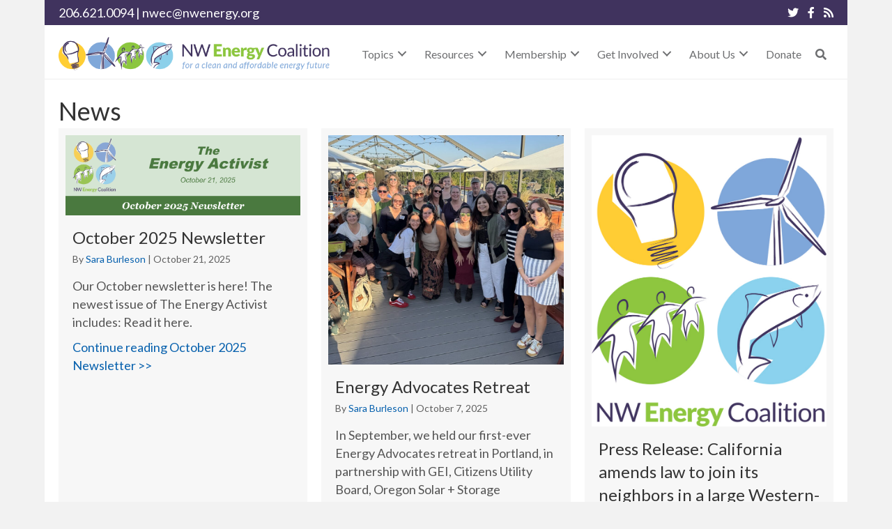

--- FILE ---
content_type: text/html; charset=UTF-8
request_url: https://nwenergy.org/news/
body_size: 20792
content:
<!DOCTYPE html>
<html dir="ltr" lang="en-US" prefix="og: https://ogp.me/ns#">
<head>
<meta charset="UTF-8" />
<meta name='viewport' content='width=device-width, initial-scale=1.0' />
<meta http-equiv='X-UA-Compatible' content='IE=edge' />
<link rel="profile" href="https://gmpg.org/xfn/11" />
<title>News - NW Energy Coalition</title>
	<style>img:is([sizes="auto" i], [sizes^="auto," i]) { contain-intrinsic-size: 3000px 1500px }</style>
	
		<!-- All in One SEO 4.8.9 - aioseo.com -->
	<meta name="robots" content="max-image-preview:large" />
	<link rel="canonical" href="https://nwenergy.org/category/news/" />
	<link rel="next" href="https://nwenergy.org/news/page/2/" />
	<meta name="generator" content="All in One SEO (AIOSEO) 4.8.9" />
		<script type="application/ld+json" class="aioseo-schema">
			{"@context":"https:\/\/schema.org","@graph":[{"@type":"BreadcrumbList","@id":"https:\/\/nwenergy.org\/news\/#breadcrumblist","itemListElement":[{"@type":"ListItem","@id":"https:\/\/nwenergy.org#listItem","position":1,"name":"Home","item":"https:\/\/nwenergy.org","nextItem":{"@type":"ListItem","@id":"https:\/\/nwenergy.org\/category\/news\/#listItem","name":"News"}},{"@type":"ListItem","@id":"https:\/\/nwenergy.org\/category\/news\/#listItem","position":2,"name":"News","previousItem":{"@type":"ListItem","@id":"https:\/\/nwenergy.org#listItem","name":"Home"}}]},{"@type":"CollectionPage","@id":"https:\/\/nwenergy.org\/news\/#collectionpage","url":"https:\/\/nwenergy.org\/news\/","name":"News - NW Energy Coalition","inLanguage":"en-US","isPartOf":{"@id":"https:\/\/nwenergy.org\/#website"},"breadcrumb":{"@id":"https:\/\/nwenergy.org\/news\/#breadcrumblist"}},{"@type":"Organization","@id":"https:\/\/nwenergy.org\/#organization","name":"NW Energy Coalition","description":"for a clean and affordable energy future","url":"https:\/\/nwenergy.org\/","telephone":"+12066210094","logo":{"@type":"ImageObject","url":"https:\/\/nwenergy.org\/wp-content\/uploads\/2017\/09\/Screenshot-2017-09-06-17.26.25.jpg","@id":"https:\/\/nwenergy.org\/news\/#organizationLogo","width":853,"height":130},"image":{"@id":"https:\/\/nwenergy.org\/news\/#organizationLogo"}},{"@type":"WebSite","@id":"https:\/\/nwenergy.org\/#website","url":"https:\/\/nwenergy.org\/","name":"NW Energy Coalition","description":"for a clean and affordable energy future","inLanguage":"en-US","publisher":{"@id":"https:\/\/nwenergy.org\/#organization"}}]}
		</script>
		<!-- All in One SEO -->


            <script data-no-defer="1" data-ezscrex="false" data-cfasync="false" data-pagespeed-no-defer data-cookieconsent="ignore">
                var ctPublicFunctions = {"_ajax_nonce":"200c064130","_rest_nonce":"d34f577f13","_ajax_url":"\/wp-admin\/admin-ajax.php","_rest_url":"https:\/\/nwenergy.org\/wp-json\/","data__cookies_type":"none","data__ajax_type":"rest","data__bot_detector_enabled":0,"data__frontend_data_log_enabled":1,"cookiePrefix":"","wprocket_detected":true,"host_url":"nwenergy.org","text__ee_click_to_select":"Click to select the whole data","text__ee_original_email":"The complete one is","text__ee_got_it":"Got it","text__ee_blocked":"Blocked","text__ee_cannot_connect":"Cannot connect","text__ee_cannot_decode":"Can not decode email. Unknown reason","text__ee_email_decoder":"CleanTalk email decoder","text__ee_wait_for_decoding":"The magic is on the way!","text__ee_decoding_process":"Please wait a few seconds while we decode the contact data."}
            </script>
        
            <script data-no-defer="1" data-ezscrex="false" data-cfasync="false" data-pagespeed-no-defer data-cookieconsent="ignore">
                var ctPublic = {"_ajax_nonce":"200c064130","settings__forms__check_internal":"1","settings__forms__check_external":"1","settings__forms__force_protection":0,"settings__forms__search_test":"1","settings__data__bot_detector_enabled":0,"settings__sfw__anti_crawler":0,"blog_home":"https:\/\/nwenergy.org\/","pixel__setting":"3","pixel__enabled":true,"pixel__url":"https:\/\/moderate1-v4.cleantalk.org\/pixel\/f09c652a680a83e1b678acb10ffa3e25.gif","data__email_check_before_post":"1","data__email_check_exist_post":0,"data__cookies_type":"none","data__key_is_ok":true,"data__visible_fields_required":true,"wl_brandname":"Anti-Spam by CleanTalk","wl_brandname_short":"CleanTalk","ct_checkjs_key":"92ce94a5f2fd4f92d332098b361eea3d7e36404c41f056289b32140293c0d1c8","emailEncoderPassKey":"9344f5559d1b30409b4a68f463ae93dc","bot_detector_forms_excluded":"W10=","advancedCacheExists":true,"varnishCacheExists":false,"wc_ajax_add_to_cart":false}
            </script>
        <link rel='dns-prefetch' href='//fonts.googleapis.com' />
<link href='https://fonts.gstatic.com' crossorigin rel='preconnect' />
<link rel="alternate" type="application/rss+xml" title="NW Energy Coalition &raquo; Feed" href="https://nwenergy.org/feed/" />
<link rel="alternate" type="application/rss+xml" title="NW Energy Coalition &raquo; Comments Feed" href="https://nwenergy.org/comments/feed/" />
<link rel="alternate" type="application/rss+xml" title="NW Energy Coalition &raquo; News Category Feed" href="https://nwenergy.org/category/news/feed/" />
<link rel="preload" href="https://nwenergy.org/wp-content/plugins/bb-plugin/fonts/fontawesome/5.15.4/webfonts/fa-brands-400.woff2" as="font" type="font/woff2" crossorigin="anonymous">
<link rel="preload" href="https://nwenergy.org/wp-content/plugins/bb-plugin/fonts/fontawesome/5.15.4/webfonts/fa-solid-900.woff2" as="font" type="font/woff2" crossorigin="anonymous">
<link rel="preload" href="https://nwenergy.org/wp-content/plugins/bb-plugin/fonts/fontawesome/5.15.4/webfonts/fa-regular-400.woff2" as="font" type="font/woff2" crossorigin="anonymous">
<style id='wp-emoji-styles-inline-css'>

	img.wp-smiley, img.emoji {
		display: inline !important;
		border: none !important;
		box-shadow: none !important;
		height: 1em !important;
		width: 1em !important;
		margin: 0 0.07em !important;
		vertical-align: -0.1em !important;
		background: none !important;
		padding: 0 !important;
	}
</style>
<link rel='stylesheet' id='wp-block-library-css' href='https://nwenergy.org/wp-includes/css/dist/block-library/style.min.css?ver=6.8.3' media='all' />
<style id='wp-block-library-theme-inline-css'>
.wp-block-audio :where(figcaption){color:#555;font-size:13px;text-align:center}.is-dark-theme .wp-block-audio :where(figcaption){color:#ffffffa6}.wp-block-audio{margin:0 0 1em}.wp-block-code{border:1px solid #ccc;border-radius:4px;font-family:Menlo,Consolas,monaco,monospace;padding:.8em 1em}.wp-block-embed :where(figcaption){color:#555;font-size:13px;text-align:center}.is-dark-theme .wp-block-embed :where(figcaption){color:#ffffffa6}.wp-block-embed{margin:0 0 1em}.blocks-gallery-caption{color:#555;font-size:13px;text-align:center}.is-dark-theme .blocks-gallery-caption{color:#ffffffa6}:root :where(.wp-block-image figcaption){color:#555;font-size:13px;text-align:center}.is-dark-theme :root :where(.wp-block-image figcaption){color:#ffffffa6}.wp-block-image{margin:0 0 1em}.wp-block-pullquote{border-bottom:4px solid;border-top:4px solid;color:currentColor;margin-bottom:1.75em}.wp-block-pullquote cite,.wp-block-pullquote footer,.wp-block-pullquote__citation{color:currentColor;font-size:.8125em;font-style:normal;text-transform:uppercase}.wp-block-quote{border-left:.25em solid;margin:0 0 1.75em;padding-left:1em}.wp-block-quote cite,.wp-block-quote footer{color:currentColor;font-size:.8125em;font-style:normal;position:relative}.wp-block-quote:where(.has-text-align-right){border-left:none;border-right:.25em solid;padding-left:0;padding-right:1em}.wp-block-quote:where(.has-text-align-center){border:none;padding-left:0}.wp-block-quote.is-large,.wp-block-quote.is-style-large,.wp-block-quote:where(.is-style-plain){border:none}.wp-block-search .wp-block-search__label{font-weight:700}.wp-block-search__button{border:1px solid #ccc;padding:.375em .625em}:where(.wp-block-group.has-background){padding:1.25em 2.375em}.wp-block-separator.has-css-opacity{opacity:.4}.wp-block-separator{border:none;border-bottom:2px solid;margin-left:auto;margin-right:auto}.wp-block-separator.has-alpha-channel-opacity{opacity:1}.wp-block-separator:not(.is-style-wide):not(.is-style-dots){width:100px}.wp-block-separator.has-background:not(.is-style-dots){border-bottom:none;height:1px}.wp-block-separator.has-background:not(.is-style-wide):not(.is-style-dots){height:2px}.wp-block-table{margin:0 0 1em}.wp-block-table td,.wp-block-table th{word-break:normal}.wp-block-table :where(figcaption){color:#555;font-size:13px;text-align:center}.is-dark-theme .wp-block-table :where(figcaption){color:#ffffffa6}.wp-block-video :where(figcaption){color:#555;font-size:13px;text-align:center}.is-dark-theme .wp-block-video :where(figcaption){color:#ffffffa6}.wp-block-video{margin:0 0 1em}:root :where(.wp-block-template-part.has-background){margin-bottom:0;margin-top:0;padding:1.25em 2.375em}
</style>
<style id='classic-theme-styles-inline-css'>
/*! This file is auto-generated */
.wp-block-button__link{color:#fff;background-color:#32373c;border-radius:9999px;box-shadow:none;text-decoration:none;padding:calc(.667em + 2px) calc(1.333em + 2px);font-size:1.125em}.wp-block-file__button{background:#32373c;color:#fff;text-decoration:none}
</style>
<link rel='stylesheet' id='wp-components-css' href='https://nwenergy.org/wp-includes/css/dist/components/style.min.css?ver=6.8.3' media='all' />
<link rel='stylesheet' id='wp-preferences-css' href='https://nwenergy.org/wp-includes/css/dist/preferences/style.min.css?ver=6.8.3' media='all' />
<link rel='stylesheet' id='wp-block-editor-css' href='https://nwenergy.org/wp-includes/css/dist/block-editor/style.min.css?ver=6.8.3' media='all' />
<link rel='stylesheet' id='popup-maker-block-library-style-css' href='https://nwenergy.org/wp-content/plugins/popup-maker/dist/packages/block-library-style.css?ver=dbea705cfafe089d65f1' media='all' />
<style id='global-styles-inline-css'>
:root{--wp--preset--aspect-ratio--square: 1;--wp--preset--aspect-ratio--4-3: 4/3;--wp--preset--aspect-ratio--3-4: 3/4;--wp--preset--aspect-ratio--3-2: 3/2;--wp--preset--aspect-ratio--2-3: 2/3;--wp--preset--aspect-ratio--16-9: 16/9;--wp--preset--aspect-ratio--9-16: 9/16;--wp--preset--color--black: #000000;--wp--preset--color--cyan-bluish-gray: #abb8c3;--wp--preset--color--white: #ffffff;--wp--preset--color--pale-pink: #f78da7;--wp--preset--color--vivid-red: #cf2e2e;--wp--preset--color--luminous-vivid-orange: #ff6900;--wp--preset--color--luminous-vivid-amber: #fcb900;--wp--preset--color--light-green-cyan: #7bdcb5;--wp--preset--color--vivid-green-cyan: #00d084;--wp--preset--color--pale-cyan-blue: #8ed1fc;--wp--preset--color--vivid-cyan-blue: #0693e3;--wp--preset--color--vivid-purple: #9b51e0;--wp--preset--color--fl-heading-text: #333333;--wp--preset--color--fl-body-bg: #f2f2f2;--wp--preset--color--fl-body-text: #555555;--wp--preset--color--fl-accent: #0660ad;--wp--preset--color--fl-accent-hover: #3977ad;--wp--preset--color--fl-topbar-bg: #ffffff;--wp--preset--color--fl-topbar-text: #000000;--wp--preset--color--fl-topbar-link: #428bca;--wp--preset--color--fl-topbar-hover: #428bca;--wp--preset--color--fl-header-bg: #ffffff;--wp--preset--color--fl-header-text: #000000;--wp--preset--color--fl-header-link: #428bca;--wp--preset--color--fl-header-hover: #428bca;--wp--preset--color--fl-nav-bg: #ffffff;--wp--preset--color--fl-nav-link: #428bca;--wp--preset--color--fl-nav-hover: #428bca;--wp--preset--color--fl-content-bg: #ffffff;--wp--preset--color--fl-footer-widgets-bg: #ffffff;--wp--preset--color--fl-footer-widgets-text: #000000;--wp--preset--color--fl-footer-widgets-link: #428bca;--wp--preset--color--fl-footer-widgets-hover: #428bca;--wp--preset--color--fl-footer-bg: #ffffff;--wp--preset--color--fl-footer-text: #000000;--wp--preset--color--fl-footer-link: #428bca;--wp--preset--color--fl-footer-hover: #428bca;--wp--preset--gradient--vivid-cyan-blue-to-vivid-purple: linear-gradient(135deg,rgba(6,147,227,1) 0%,rgb(155,81,224) 100%);--wp--preset--gradient--light-green-cyan-to-vivid-green-cyan: linear-gradient(135deg,rgb(122,220,180) 0%,rgb(0,208,130) 100%);--wp--preset--gradient--luminous-vivid-amber-to-luminous-vivid-orange: linear-gradient(135deg,rgba(252,185,0,1) 0%,rgba(255,105,0,1) 100%);--wp--preset--gradient--luminous-vivid-orange-to-vivid-red: linear-gradient(135deg,rgba(255,105,0,1) 0%,rgb(207,46,46) 100%);--wp--preset--gradient--very-light-gray-to-cyan-bluish-gray: linear-gradient(135deg,rgb(238,238,238) 0%,rgb(169,184,195) 100%);--wp--preset--gradient--cool-to-warm-spectrum: linear-gradient(135deg,rgb(74,234,220) 0%,rgb(151,120,209) 20%,rgb(207,42,186) 40%,rgb(238,44,130) 60%,rgb(251,105,98) 80%,rgb(254,248,76) 100%);--wp--preset--gradient--blush-light-purple: linear-gradient(135deg,rgb(255,206,236) 0%,rgb(152,150,240) 100%);--wp--preset--gradient--blush-bordeaux: linear-gradient(135deg,rgb(254,205,165) 0%,rgb(254,45,45) 50%,rgb(107,0,62) 100%);--wp--preset--gradient--luminous-dusk: linear-gradient(135deg,rgb(255,203,112) 0%,rgb(199,81,192) 50%,rgb(65,88,208) 100%);--wp--preset--gradient--pale-ocean: linear-gradient(135deg,rgb(255,245,203) 0%,rgb(182,227,212) 50%,rgb(51,167,181) 100%);--wp--preset--gradient--electric-grass: linear-gradient(135deg,rgb(202,248,128) 0%,rgb(113,206,126) 100%);--wp--preset--gradient--midnight: linear-gradient(135deg,rgb(2,3,129) 0%,rgb(40,116,252) 100%);--wp--preset--font-size--small: 13px;--wp--preset--font-size--medium: 20px;--wp--preset--font-size--large: 36px;--wp--preset--font-size--x-large: 42px;--wp--preset--spacing--20: 0.44rem;--wp--preset--spacing--30: 0.67rem;--wp--preset--spacing--40: 1rem;--wp--preset--spacing--50: 1.5rem;--wp--preset--spacing--60: 2.25rem;--wp--preset--spacing--70: 3.38rem;--wp--preset--spacing--80: 5.06rem;--wp--preset--shadow--natural: 6px 6px 9px rgba(0, 0, 0, 0.2);--wp--preset--shadow--deep: 12px 12px 50px rgba(0, 0, 0, 0.4);--wp--preset--shadow--sharp: 6px 6px 0px rgba(0, 0, 0, 0.2);--wp--preset--shadow--outlined: 6px 6px 0px -3px rgba(255, 255, 255, 1), 6px 6px rgba(0, 0, 0, 1);--wp--preset--shadow--crisp: 6px 6px 0px rgba(0, 0, 0, 1);}:where(.is-layout-flex){gap: 0.5em;}:where(.is-layout-grid){gap: 0.5em;}body .is-layout-flex{display: flex;}.is-layout-flex{flex-wrap: wrap;align-items: center;}.is-layout-flex > :is(*, div){margin: 0;}body .is-layout-grid{display: grid;}.is-layout-grid > :is(*, div){margin: 0;}:where(.wp-block-columns.is-layout-flex){gap: 2em;}:where(.wp-block-columns.is-layout-grid){gap: 2em;}:where(.wp-block-post-template.is-layout-flex){gap: 1.25em;}:where(.wp-block-post-template.is-layout-grid){gap: 1.25em;}.has-black-color{color: var(--wp--preset--color--black) !important;}.has-cyan-bluish-gray-color{color: var(--wp--preset--color--cyan-bluish-gray) !important;}.has-white-color{color: var(--wp--preset--color--white) !important;}.has-pale-pink-color{color: var(--wp--preset--color--pale-pink) !important;}.has-vivid-red-color{color: var(--wp--preset--color--vivid-red) !important;}.has-luminous-vivid-orange-color{color: var(--wp--preset--color--luminous-vivid-orange) !important;}.has-luminous-vivid-amber-color{color: var(--wp--preset--color--luminous-vivid-amber) !important;}.has-light-green-cyan-color{color: var(--wp--preset--color--light-green-cyan) !important;}.has-vivid-green-cyan-color{color: var(--wp--preset--color--vivid-green-cyan) !important;}.has-pale-cyan-blue-color{color: var(--wp--preset--color--pale-cyan-blue) !important;}.has-vivid-cyan-blue-color{color: var(--wp--preset--color--vivid-cyan-blue) !important;}.has-vivid-purple-color{color: var(--wp--preset--color--vivid-purple) !important;}.has-black-background-color{background-color: var(--wp--preset--color--black) !important;}.has-cyan-bluish-gray-background-color{background-color: var(--wp--preset--color--cyan-bluish-gray) !important;}.has-white-background-color{background-color: var(--wp--preset--color--white) !important;}.has-pale-pink-background-color{background-color: var(--wp--preset--color--pale-pink) !important;}.has-vivid-red-background-color{background-color: var(--wp--preset--color--vivid-red) !important;}.has-luminous-vivid-orange-background-color{background-color: var(--wp--preset--color--luminous-vivid-orange) !important;}.has-luminous-vivid-amber-background-color{background-color: var(--wp--preset--color--luminous-vivid-amber) !important;}.has-light-green-cyan-background-color{background-color: var(--wp--preset--color--light-green-cyan) !important;}.has-vivid-green-cyan-background-color{background-color: var(--wp--preset--color--vivid-green-cyan) !important;}.has-pale-cyan-blue-background-color{background-color: var(--wp--preset--color--pale-cyan-blue) !important;}.has-vivid-cyan-blue-background-color{background-color: var(--wp--preset--color--vivid-cyan-blue) !important;}.has-vivid-purple-background-color{background-color: var(--wp--preset--color--vivid-purple) !important;}.has-black-border-color{border-color: var(--wp--preset--color--black) !important;}.has-cyan-bluish-gray-border-color{border-color: var(--wp--preset--color--cyan-bluish-gray) !important;}.has-white-border-color{border-color: var(--wp--preset--color--white) !important;}.has-pale-pink-border-color{border-color: var(--wp--preset--color--pale-pink) !important;}.has-vivid-red-border-color{border-color: var(--wp--preset--color--vivid-red) !important;}.has-luminous-vivid-orange-border-color{border-color: var(--wp--preset--color--luminous-vivid-orange) !important;}.has-luminous-vivid-amber-border-color{border-color: var(--wp--preset--color--luminous-vivid-amber) !important;}.has-light-green-cyan-border-color{border-color: var(--wp--preset--color--light-green-cyan) !important;}.has-vivid-green-cyan-border-color{border-color: var(--wp--preset--color--vivid-green-cyan) !important;}.has-pale-cyan-blue-border-color{border-color: var(--wp--preset--color--pale-cyan-blue) !important;}.has-vivid-cyan-blue-border-color{border-color: var(--wp--preset--color--vivid-cyan-blue) !important;}.has-vivid-purple-border-color{border-color: var(--wp--preset--color--vivid-purple) !important;}.has-vivid-cyan-blue-to-vivid-purple-gradient-background{background: var(--wp--preset--gradient--vivid-cyan-blue-to-vivid-purple) !important;}.has-light-green-cyan-to-vivid-green-cyan-gradient-background{background: var(--wp--preset--gradient--light-green-cyan-to-vivid-green-cyan) !important;}.has-luminous-vivid-amber-to-luminous-vivid-orange-gradient-background{background: var(--wp--preset--gradient--luminous-vivid-amber-to-luminous-vivid-orange) !important;}.has-luminous-vivid-orange-to-vivid-red-gradient-background{background: var(--wp--preset--gradient--luminous-vivid-orange-to-vivid-red) !important;}.has-very-light-gray-to-cyan-bluish-gray-gradient-background{background: var(--wp--preset--gradient--very-light-gray-to-cyan-bluish-gray) !important;}.has-cool-to-warm-spectrum-gradient-background{background: var(--wp--preset--gradient--cool-to-warm-spectrum) !important;}.has-blush-light-purple-gradient-background{background: var(--wp--preset--gradient--blush-light-purple) !important;}.has-blush-bordeaux-gradient-background{background: var(--wp--preset--gradient--blush-bordeaux) !important;}.has-luminous-dusk-gradient-background{background: var(--wp--preset--gradient--luminous-dusk) !important;}.has-pale-ocean-gradient-background{background: var(--wp--preset--gradient--pale-ocean) !important;}.has-electric-grass-gradient-background{background: var(--wp--preset--gradient--electric-grass) !important;}.has-midnight-gradient-background{background: var(--wp--preset--gradient--midnight) !important;}.has-small-font-size{font-size: var(--wp--preset--font-size--small) !important;}.has-medium-font-size{font-size: var(--wp--preset--font-size--medium) !important;}.has-large-font-size{font-size: var(--wp--preset--font-size--large) !important;}.has-x-large-font-size{font-size: var(--wp--preset--font-size--x-large) !important;}
:where(.wp-block-post-template.is-layout-flex){gap: 1.25em;}:where(.wp-block-post-template.is-layout-grid){gap: 1.25em;}
:where(.wp-block-columns.is-layout-flex){gap: 2em;}:where(.wp-block-columns.is-layout-grid){gap: 2em;}
:root :where(.wp-block-pullquote){font-size: 1.5em;line-height: 1.6;}
</style>
<link rel='stylesheet' id='cleantalk-public-css-css' href='https://nwenergy.org/wp-content/plugins/cleantalk-spam-protect/css/cleantalk-public.min.css?ver=6.67_1761922331' media='all' />
<link rel='stylesheet' id='cleantalk-email-decoder-css-css' href='https://nwenergy.org/wp-content/plugins/cleantalk-spam-protect/css/cleantalk-email-decoder.min.css?ver=6.67_1761922331' media='all' />
<link rel='stylesheet' id='ctct_form_styles-css' href='https://nwenergy.org/wp-content/plugins/constant-contact-forms/assets/css/style.css?ver=2.13.0' media='all' />
<link rel='stylesheet' id='font-awesome-5-css' href='https://nwenergy.org/wp-content/plugins/bb-plugin/fonts/fontawesome/5.15.4/css/all.min.css?ver=2.9.4' media='all' />
<link rel='stylesheet' id='fl-builder-layout-bundle-c9e7b97f17c1a3c3169edd25688841f7-css' href='https://nwenergy.org/wp-content/uploads/bb-plugin/cache/c9e7b97f17c1a3c3169edd25688841f7-layout-bundle.css?ver=2.9.4-1.5.2' media='all' />
<link rel='stylesheet' id='tablepress-default-css' href='https://nwenergy.org/wp-content/plugins/tablepress/css/build/default.css?ver=3.2.5' media='all' />
<link rel='stylesheet' id='jquery-magnificpopup-css' href='https://nwenergy.org/wp-content/plugins/bb-plugin/css/jquery.magnificpopup.min.css?ver=2.9.4' media='all' />
<link rel='stylesheet' id='base-css' href='https://nwenergy.org/wp-content/themes/bb-theme/css/base.min.css?ver=1.7.19' media='all' />
<link rel='stylesheet' id='fl-automator-skin-css' href='https://nwenergy.org/wp-content/uploads/bb-theme/skin-68fbfde47f86a.css?ver=1.7.19' media='all' />
<link rel='stylesheet' id='pp-animate-css' href='https://nwenergy.org/wp-content/plugins/bbpowerpack/assets/css/animate.min.css?ver=3.5.1' media='all' />
<link rel='stylesheet' id='fl-builder-google-fonts-809617aed94aeea8b566634aceb006ba-css' href='//fonts.googleapis.com/css?family=Lato%3A300%2C400%2C700%2C400&#038;ver=6.8.3' media='all' />
<style id='rocket-lazyload-inline-css'>
.rll-youtube-player{position:relative;padding-bottom:56.23%;height:0;overflow:hidden;max-width:100%;}.rll-youtube-player:focus-within{outline: 2px solid currentColor;outline-offset: 5px;}.rll-youtube-player iframe{position:absolute;top:0;left:0;width:100%;height:100%;z-index:100;background:0 0}.rll-youtube-player img{bottom:0;display:block;left:0;margin:auto;max-width:100%;width:100%;position:absolute;right:0;top:0;border:none;height:auto;-webkit-transition:.4s all;-moz-transition:.4s all;transition:.4s all}.rll-youtube-player img:hover{-webkit-filter:brightness(75%)}.rll-youtube-player .play{height:100%;width:100%;left:0;top:0;position:absolute;background:url(https://nwenergy.org/wp-content/plugins/wp-rocket/assets/img/youtube.png) no-repeat center;background-color: transparent !important;cursor:pointer;border:none;}
</style>
<script src="https://nwenergy.org/wp-content/plugins/cleantalk-spam-protect/js/apbct-public-bundle_full-protection_gathering.min.js?ver=6.67_1761922332" id="apbct-public-bundle_full-protection_gathering.min-js-js"></script>
<script src="https://nwenergy.org/wp-includes/js/jquery/jquery.min.js?ver=3.7.1" id="jquery-core-js"></script>
<script src="https://nwenergy.org/wp-includes/js/jquery/jquery-migrate.min.js?ver=3.4.1" id="jquery-migrate-js"></script>
<link rel="https://api.w.org/" href="https://nwenergy.org/wp-json/" /><link rel="alternate" title="JSON" type="application/json" href="https://nwenergy.org/wp-json/wp/v2/categories/3" /><link rel="EditURI" type="application/rsd+xml" title="RSD" href="https://nwenergy.org/xmlrpc.php?rsd" />
<meta name="generator" content="WordPress 6.8.3" />
		<script>
			var bb_powerpack = {
				version: '2.40.8',
				getAjaxUrl: function() { return atob( 'aHR0cHM6Ly9ud2VuZXJneS5vcmcvd3AtYWRtaW4vYWRtaW4tYWpheC5waHA=' ); },
				callback: function() {},
				mapMarkerData: {},
				post_id: '17190',
				search_term: '',
				current_page: 'https://nwenergy.org/news/',
				conditionals: {
					is_front_page: false,
					is_home: false,
					is_archive: true,
					current_post_type: '',
					is_tax: true,
										current_tax: 'category',
					current_term: 'news',
										is_author: false,
					current_author: false,
					is_search: false,
									}
			};
		</script>
		<!-- HFCM by 99 Robots - Snippet # 1: FB Pixel Base Code -->
<!-- Facebook Pixel Code --><script>!function(f,b,e,v,n,t,s){if(f.fbq)return;n=f.fbq=function(){n.callMethod?n.callMethod.apply(n,arguments):n.queue.push(arguments)};if(!f._fbq)f._fbq=n;n.push=n;n.loaded=!0;n.version='2.0';n.queue=[];t=b.createElement(e);t.async=!0;t.src=v;s=b.getElementsByTagName(e)[0];s.parentNode.insertBefore(t,s)}(window,document,'script','https://connect.facebook.net/en_US/fbevents.js'); fbq('init', '851678375951441'); fbq('track', 'PageView');</script><noscript> <img height="1" width="1" src="https://www.facebook.com/tr?id=851678375951441&ev=PageView&noscript=1"/></noscript><!-- End Facebook Pixel Code -->
<!-- /end HFCM by 99 Robots -->
<link rel="icon" href="https://nwenergy.org/wp-content/uploads/2018/09/cropped-Screen-Shot-2018-09-04-at-3.42.59-PM-32x32.jpg" sizes="32x32" />
<link rel="icon" href="https://nwenergy.org/wp-content/uploads/2018/09/cropped-Screen-Shot-2018-09-04-at-3.42.59-PM-192x192.jpg" sizes="192x192" />
<link rel="apple-touch-icon" href="https://nwenergy.org/wp-content/uploads/2018/09/cropped-Screen-Shot-2018-09-04-at-3.42.59-PM-180x180.jpg" />
<meta name="msapplication-TileImage" content="https://nwenergy.org/wp-content/uploads/2018/09/cropped-Screen-Shot-2018-09-04-at-3.42.59-PM-270x270.jpg" />
		<style id="wp-custom-css">
			@media (max-width: 1022px) {
  .body,
  .fl-post-excerpt,
  .fl-callout-text,
 .fl-post-feed-content,
  .fl-post-feed-meta,
	.fl-post-more-link {
    font-size: 18px;
    line-height: 1.45;
 }
}

@media (max-width: 499px) {
  .body,
  .fl-post-excerpt,
  .fl-callout-text,
  .fl-post-feed-content,
  .fl-post-feed-meta,
	.fl-post-more-link {
    font-size: 18px;
    line-height: 1.45;
}
	
  .fl-post-feed-image-beside .fl-post-feed-text {
    padding-left: inherit !important;
  }
}

figcaption {
	font-size: 16px !important;
	background-color: #e0eeee;
	padding: .5em;
}
		</style>
		<noscript><style id="rocket-lazyload-nojs-css">.rll-youtube-player, [data-lazy-src]{display:none !important;}</style></noscript><script>
/*! loadCSS rel=preload polyfill. [c]2017 Filament Group, Inc. MIT License */
(function(w){"use strict";if(!w.loadCSS){w.loadCSS=function(){}}
var rp=loadCSS.relpreload={};rp.support=(function(){var ret;try{ret=w.document.createElement("link").relList.supports("preload")}catch(e){ret=!1}
return function(){return ret}})();rp.bindMediaToggle=function(link){var finalMedia=link.media||"all";function enableStylesheet(){link.media=finalMedia}
if(link.addEventListener){link.addEventListener("load",enableStylesheet)}else if(link.attachEvent){link.attachEvent("onload",enableStylesheet)}
setTimeout(function(){link.rel="stylesheet";link.media="only x"});setTimeout(enableStylesheet,3000)};rp.poly=function(){if(rp.support()){return}
var links=w.document.getElementsByTagName("link");for(var i=0;i<links.length;i++){var link=links[i];if(link.rel==="preload"&&link.getAttribute("as")==="style"&&!link.getAttribute("data-loadcss")){link.setAttribute("data-loadcss",!0);rp.bindMediaToggle(link)}}};if(!rp.support()){rp.poly();var run=w.setInterval(rp.poly,500);if(w.addEventListener){w.addEventListener("load",function(){rp.poly();w.clearInterval(run)})}else if(w.attachEvent){w.attachEvent("onload",function(){rp.poly();w.clearInterval(run)})}}
if(typeof exports!=="undefined"){exports.loadCSS=loadCSS}
else{w.loadCSS=loadCSS}}(typeof global!=="undefined"?global:this))
</script><link rel="stylesheet" href="https://nwenergy.org/wp-content/themes/realbasics-bb-custom/style.css" /></head>
<body class="archive category category-news category-3 wp-theme-bb-theme wp-child-theme-realbasics-bb-custom fl-builder-2-9-4 fl-themer-1-5-2 fl-theme-1-7-19 fl-no-js fl-theme-builder-header fl-theme-builder-header-global-header fl-theme-builder-footer fl-theme-builder-footer-global-footer fl-theme-builder-archive fl-theme-builder-archive-category-archives ctct-bb-theme fl-framework-base fl-preset-default fl-fixed-width fl-search-active" itemscope="itemscope" itemtype="https://schema.org/WebPage">
<a aria-label="Skip to content" class="fl-screen-reader-text" href="#fl-main-content">Skip to content</a><div class="fl-page">
	<header class="fl-builder-content fl-builder-content-14304 fl-builder-global-templates-locked" data-post-id="14304" data-type="header" data-sticky="1" data-sticky-on="" data-sticky-breakpoint="medium" data-shrink="1" data-overlay="0" data-overlay-bg="transparent" data-shrink-image-height="50px" role="banner" itemscope="itemscope" itemtype="http://schema.org/WPHeader"><div class="fl-row fl-row-fixed-width fl-row-bg-color fl-node-xf3ywtrpqnlg fl-row-default-height fl-row-align-center fl-visible-desktop fl-visible-large fl-visible-medium" data-node="xf3ywtrpqnlg">
	<div class="fl-row-content-wrap">
						<div class="fl-row-content fl-row-fixed-width fl-node-content">
		
<div class="fl-col-group fl-node-koi8h65px7td fl-col-group-equal-height fl-col-group-align-center" data-node="koi8h65px7td">
			<div class="fl-col fl-node-zher50j6p3am fl-col-bg-color fl-col-small fl-col-small-full-width" data-node="zher50j6p3am">
	<div class="fl-col-content fl-node-content"><div class="fl-module fl-module-html fl-node-5kb0fiveg1dm" data-node="5kb0fiveg1dm">
	<div class="fl-module-content fl-node-content">
		<div class="fl-html">
	<a href="tel:+1206.621.0094">206.621.0094</a> | <a href="mailto:nwec@nwenergy.org">nwec@nwenergy.org</a></div>
	</div>
</div>
</div>
</div>
			<div class="fl-col fl-node-ncs2xe693urb fl-col-bg-color fl-col-small fl-col-small-full-width" data-node="ncs2xe693urb">
	<div class="fl-col-content fl-node-content"><div class="fl-module fl-module-icon-group fl-node-d1y8pu46obk0" data-node="d1y8pu46obk0">
	<div class="fl-module-content fl-node-content">
		<div class="fl-icon-group">
	<span class="fl-icon">
								<a href="https://twitter.com/nwenergy" target="_blank" rel="noopener nofollow" >
							<i class="fab fa-twitter" aria-hidden="true"></i>
				<span class="sr-only">Twitter link</span>
						</a>
			</span>
		<span class="fl-icon">
								<a href="https://www.facebook.com/nwenergy" target="_blank" rel="noopener" >
							<i class="fab fa-facebook-f" aria-hidden="true"></i>
				<span class="sr-only">Facebook link</span>
						</a>
			</span>
		<span class="fl-icon">
								<a href="https://nwenergy.org/feed" target="_blank" rel="noopener" >
							<i class="fas fa-rss" aria-hidden="true"></i>
				<span class="sr-only">RSS feed</span>
						</a>
			</span>
	</div>
	</div>
</div>
</div>
</div>
	</div>
		</div>
	</div>
</div>
<div class="fl-row fl-row-fixed-width fl-row-bg-color fl-node-f7uamox3cb4l fl-row-default-height fl-row-align-center" data-node="f7uamox3cb4l">
	<div class="fl-row-content-wrap">
						<div class="fl-row-content fl-row-full-width fl-node-content">
		
<div class="fl-col-group fl-node-nfo1kpmy4e5u fl-col-group-equal-height fl-col-group-align-center fl-col-group-custom-width" data-node="nfo1kpmy4e5u">
			<div class="fl-col fl-node-kqi3jt4vdosn fl-col-bg-color fl-col-small fl-col-small-full-width fl-col-small-custom-width" data-node="kqi3jt4vdosn">
	<div class="fl-col-content fl-node-content"><div class="fl-module fl-module-photo fl-node-kawombr60iq8 fl-visible-desktop fl-visible-large fl-visible-medium" data-node="kawombr60iq8">
	<div class="fl-module-content fl-node-content">
		<div class="fl-photo fl-photo-align-center" itemscope itemtype="https://schema.org/ImageObject">
	<div class="fl-photo-content fl-photo-img-png">
				<a href="/" target="_self" itemprop="url">
				<img decoding="async" class="fl-photo-img wp-image-23 size-full" src="https://nwenergy.org/wp-content/uploads/2017/08/nwec-logo-revamp-1x.png" alt="North West Energy Coalition" itemprop="image" height="80" width="594" title="North West Energy Coalition"  data-no-lazy="1" srcset="https://nwenergy.org/wp-content/uploads/2017/08/nwec-logo-revamp-1x.png 594w, https://nwenergy.org/wp-content/uploads/2017/08/nwec-logo-revamp-1x-300x40.png 300w" sizes="(max-width: 594px) 100vw, 594px" />
				</a>
					</div>
	</div>
	</div>
</div>
<div class="fl-module fl-module-photo fl-node-6pg5l9kqxb7z fl-visible-mobile" data-node="6pg5l9kqxb7z">
	<div class="fl-module-content fl-node-content">
		<div class="fl-photo fl-photo-align-center" itemscope itemtype="https://schema.org/ImageObject">
	<div class="fl-photo-content fl-photo-img-png">
				<a href="/" target="_self" itemprop="url">
				<img decoding="async" class="fl-photo-img wp-image-14396 size-full" src="https://nwenergy.org/wp-content/uploads/2022/08/NWEC_Logo_stacked_slogan.png" alt="Return to the NWEnergy homepage" itemprop="image" height="321" width="652" title="NWEC_Logo_stacked_slogan"  data-no-lazy="1" srcset="https://nwenergy.org/wp-content/uploads/2022/08/NWEC_Logo_stacked_slogan.png 652w, https://nwenergy.org/wp-content/uploads/2022/08/NWEC_Logo_stacked_slogan-300x148.png 300w" sizes="(max-width: 652px) 100vw, 652px" />
				</a>
					</div>
	</div>
	</div>
</div>
</div>
</div>
			<div class="fl-col fl-node-w24mvnzafxju fl-col-bg-color fl-col-small-custom-width" data-node="w24mvnzafxju">
	<div class="fl-col-content fl-node-content"><div class="fl-module fl-module-pp-advanced-menu fl-node-dczv9l0i7j51" data-node="dczv9l0i7j51">
	<div class="fl-module-content fl-node-content">
		<div class="pp-advanced-menu pp-advanced-menu-accordion-collapse pp-menu-default pp-menu-align-right pp-menu-position-below">
   				<div class="pp-advanced-menu-mobile">
			<button class="pp-advanced-menu-mobile-toggle hamburger" tabindex="0" aria-label="Menu" aria-expanded="false">
				<div class="pp-hamburger"><div class="pp-hamburger-box"><div class="pp-hamburger-inner"></div></div></div>			</button>
			</div>
			   	<div class="pp-clear"></div>
	<nav class="pp-menu-nav" aria-label="Menu" itemscope="itemscope" itemtype="https://schema.org/SiteNavigationElement">
		<ul id="menu-about" class="menu pp-advanced-menu-horizontal pp-toggle-arrows"><li id="menu-item-11812" class="mega-menu menu-item menu-item-type-taxonomy menu-item-object-category menu-item-has-children pp-has-submenu"><div class="pp-has-submenu-container"><a href="https://nwenergy.org/category/issues/"><span class="menu-item-text">Topics<span class="pp-menu-toggle" tabindex="0" aria-expanded="false" aria-label="Topics: submenu" role="button"></span></span></a></div><ul class="sub-menu">	<li id="menu-item-11848" class="menu-item menu-item-type-post_type menu-item-object-page menu-item-has-children pp-has-submenu"><div class="pp-has-submenu-container"><a href="https://nwenergy.org/issues-by-category/"><span class="menu-item-text">Issues by category<span class="pp-menu-toggle" tabindex="0" aria-expanded="false" aria-label="Issues by category: submenu" role="button"></span></span></a></div><ul class="sub-menu">		<li id="menu-item-13662" class="menu-item menu-item-type-taxonomy menu-item-object-category"><a href="https://nwenergy.org/category/issues/customer-resources/"><span class="menu-item-text">Customer Side Resources</span></a></li>		<li id="menu-item-11813" class="menu-item menu-item-type-taxonomy menu-item-object-category"><a href="https://nwenergy.org/category/issues/decarbonize/"><span class="menu-item-text">Decarbonizing Buildings, Transportation &amp; Fuels</span></a></li>		<li id="menu-item-11816" class="menu-item menu-item-type-taxonomy menu-item-object-category"><a href="https://nwenergy.org/category/issues/energy-efficiency/"><span class="menu-item-text">Energy Efficiency</span></a></li>		<li id="menu-item-11815" class="menu-item menu-item-type-taxonomy menu-item-object-category"><a href="https://nwenergy.org/category/issues/equity/"><span class="menu-item-text">Equity &amp; Affordability</span></a></li>		<li id="menu-item-11817" class="menu-item menu-item-type-taxonomy menu-item-object-category"><a href="https://nwenergy.org/category/issues/fish-wildlife/"><span class="menu-item-text">Fish &amp; Wildlife</span></a></li>		<li id="menu-item-13198" class="menu-item menu-item-type-taxonomy menu-item-object-category"><a href="https://nwenergy.org/category/issues/advocacy/"><span class="menu-item-text">Legislative Advocacy</span></a></li>		<li id="menu-item-16289" class="menu-item menu-item-type-taxonomy menu-item-object-category"><a href="https://nwenergy.org/category/issues/markets/"><span class="menu-item-text">Markets</span></a></li>		<li id="menu-item-11914" class="menu-item menu-item-type-taxonomy menu-item-object-category"><a href="https://nwenergy.org/category/issues/power-planning/"><span class="menu-item-text">Northwest Power Planning</span></a></li>		<li id="menu-item-11818" class="menu-item menu-item-type-taxonomy menu-item-object-category"><a href="https://nwenergy.org/category/issues/renewables/"><span class="menu-item-text">Renewable Energy</span></a></li></ul></li>	<li id="menu-item-11849" class="menu-item menu-item-type-post_type menu-item-object-page menu-item-has-children pp-has-submenu"><div class="pp-has-submenu-container"><a href="https://nwenergy.org/issues-by-state/"><span class="menu-item-text">Issues by state<span class="pp-menu-toggle" tabindex="0" aria-expanded="false" aria-label="Issues by state: submenu" role="button"></span></span></a></div><ul class="sub-menu">		<li id="menu-item-11805" class="menu-item menu-item-type-taxonomy menu-item-object-category"><a href="https://nwenergy.org/category/policy/policy-by-region/idaho/"><span class="menu-item-text">Idaho</span></a></li>		<li id="menu-item-11806" class="menu-item menu-item-type-taxonomy menu-item-object-category"><a href="https://nwenergy.org/category/policy/policy-by-region/montana/"><span class="menu-item-text">Montana</span></a></li>		<li id="menu-item-11807" class="menu-item menu-item-type-taxonomy menu-item-object-category"><a href="https://nwenergy.org/category/policy/policy-by-region/oregon/"><span class="menu-item-text">Oregon</span></a></li>		<li id="menu-item-11808" class="menu-item menu-item-type-taxonomy menu-item-object-category"><a href="https://nwenergy.org/category/policy/policy-by-region/washington/"><span class="menu-item-text">Washington</span></a></li></ul></li></ul></li><li id="menu-item-11933" class="menu-item menu-item-type-taxonomy menu-item-object-category menu-item-has-children pp-has-submenu"><div class="pp-has-submenu-container"><a href="https://nwenergy.org/category/resources-publications/"><span class="menu-item-text">Resources<span class="pp-menu-toggle" tabindex="0" aria-expanded="false" aria-label="Resources: submenu" role="button"></span></span></a></div><ul class="sub-menu">	<li id="menu-item-13869" class="menu-item menu-item-type-taxonomy menu-item-object-category"><a href="https://nwenergy.org/category/energy-101/"><span class="menu-item-text">Energy 101</span></a></li>	<li id="menu-item-16964" class="menu-item menu-item-type-taxonomy menu-item-object-category"><a href="https://nwenergy.org/category/newsletter/"><span class="menu-item-text">Newsletter</span></a></li>	<li id="menu-item-11939" class="menu-item menu-item-type-taxonomy menu-item-object-category"><a href="https://nwenergy.org/category/resources-publications/studies/"><span class="menu-item-text">Reports &amp; Studies</span></a></li>	<li id="menu-item-11941" class="menu-item menu-item-type-taxonomy menu-item-object-category"><a href="https://nwenergy.org/category/resources-publications/media/"><span class="menu-item-text">Video &amp; Audio</span></a></li>	<li id="menu-item-11934" class="menu-item menu-item-type-taxonomy menu-item-object-category"><a href="https://nwenergy.org/category/resources-publications/archives/"><span class="menu-item-text">Archives</span></a></li></ul></li><li id="menu-item-14335" class="menu-item menu-item-type-post_type menu-item-object-page menu-item-has-children pp-has-submenu"><div class="pp-has-submenu-container"><a href="https://nwenergy.org/get-involved/become-a-member/"><span class="menu-item-text">Membership<span class="pp-menu-toggle" tabindex="0" aria-expanded="false" aria-label="Membership: submenu" role="button"></span></span></a></div><ul class="sub-menu">	<li id="menu-item-11820" class="menu-item menu-item-type-custom menu-item-object-custom"><a href="https://nwenergy.org/get-involved/become-a-member/individual-membership/"><span class="menu-item-text">For Individuals</span></a></li>	<li id="menu-item-11819" class="menu-item menu-item-type-custom menu-item-object-custom"><a href="https://nwenergy.org/get-involved/become-a-member/organization-member-inquiry/"><span class="menu-item-text">For Organizations</span></a></li></ul></li><li id="menu-item-11838" class="menu-item menu-item-type-post_type menu-item-object-page menu-item-has-children pp-has-submenu"><div class="pp-has-submenu-container"><a href="https://nwenergy.org/get-involved/"><span class="menu-item-text">Get Involved<span class="pp-menu-toggle" tabindex="0" aria-expanded="false" aria-label="Get Involved: submenu" role="button"></span></span></a></div><ul class="sub-menu">	<li id="menu-item-11855" class="menu-item menu-item-type-post_type menu-item-object-page"><a href="https://nwenergy.org/events/"><span class="menu-item-text">Clean Energy Events</span></a></li></ul></li><li id="menu-item-11832" class="menu-item menu-item-type-post_type menu-item-object-page menu-item-has-children pp-has-submenu"><div class="pp-has-submenu-container"><a href="https://nwenergy.org/about-the-coalition/"><span class="menu-item-text">About Us<span class="pp-menu-toggle" tabindex="0" aria-expanded="false" aria-label="About Us: submenu" role="button"></span></span></a></div><ul class="sub-menu">	<li id="menu-item-11823" class="menu-item menu-item-type-custom menu-item-object-custom"><a href="https://nwenergy.org/about-the-coalition/"><span class="menu-item-text">About The Coalition</span></a></li>	<li id="menu-item-11921" class="menu-item menu-item-type-post_type menu-item-object-page"><a href="https://nwenergy.org/nwec-members/"><span class="menu-item-text">NWEC Members</span></a></li>	<li id="menu-item-11834" class="menu-item menu-item-type-post_type menu-item-object-page"><a href="https://nwenergy.org/about-the-coalition/executive-board/"><span class="menu-item-text">Board</span></a></li>	<li id="menu-item-11836" class="menu-item menu-item-type-post_type menu-item-object-page"><a href="https://nwenergy.org/register/staff/"><span class="menu-item-text">Our Team</span></a></li>	<li id="menu-item-11833" class="menu-item menu-item-type-post_type menu-item-object-page"><a href="https://nwenergy.org/about-the-coalition/history-mission/"><span class="menu-item-text">Coalition History</span></a></li>	<li id="menu-item-11835" class="menu-item menu-item-type-post_type menu-item-object-page"><a href="https://nwenergy.org/about-the-coalition/orgdocs/"><span class="menu-item-text">Organizational Documents</span></a></li>	<li id="menu-item-11854" class="menu-item menu-item-type-post_type menu-item-object-page"><a href="https://nwenergy.org/awards/"><span class="menu-item-text">Awards</span></a></li>	<li id="menu-item-11852" class="menu-item menu-item-type-post_type menu-item-object-page"><a href="https://nwenergy.org/logos/"><span class="menu-item-text">Logos</span></a></li>	<li id="menu-item-11857" class="menu-item menu-item-type-post_type menu-item-object-page"><a href="https://nwenergy.org/employment/"><span class="menu-item-text">Careers</span></a></li>	<li id="menu-item-11837" class="menu-item menu-item-type-post_type menu-item-object-page"><a href="https://nwenergy.org/contact-us/"><span class="menu-item-text">Contact</span></a></li></ul></li><li id="menu-item-13743" class="menu-item menu-item-type-post_type menu-item-object-page"><a href="https://nwenergy.org/donate-to-the-nw-energy-coalition/"><span class="menu-item-text">Donate</span></a></li><li class='menu-item pp-menu-search-item'>			<a href="javascript:void(0)" role="button" aria-label="Search">
				<span class="menu-item-text"><i class="fas fa-search" aria-hidden="true"></i></span>
			</a>
			<div class="pp-search-form-wrap pp-search-form--style-minimal pp-search-form--button-type-icon">
	<form class="pp-search-form" role="search" action="https://nwenergy.org" method="get" aria-label="Search form">
				<div class="pp-search-form__container">
							<div class="pp-search-form__icon">
					<i class="" aria-hidden="true"></i>					<span class="pp-screen-reader-text">Search</span>
				</div>
										<label class="pp-screen-reader-text" for="pp-search-form__input-">
				Search			</label>
			<input id="pp-search-form__input-"  placeholder="Search" class="pp-search-form__input" type="search" name="s" title="Search" value="">
											</div>
			</form>
</div></li></ul>	</nav>
</div>
	</div>
</div>
</div>
</div>
	</div>
		</div>
	</div>
</div>
</header>	<div id="fl-main-content" class="fl-page-content" itemprop="mainContentOfPage" role="main">

		<div class="fl-builder-content fl-builder-content-17733 fl-builder-global-templates-locked" data-post-id="17733"><div class="fl-row fl-row-fixed-width fl-row-bg-none fl-node-xefh7g46ivkl fl-row-default-height fl-row-align-center" data-node="xefh7g46ivkl">
	<div class="fl-row-content-wrap">
						<div class="fl-row-content fl-row-fixed-width fl-node-content">
		
<div class="fl-col-group fl-node-d84x5ntkgw6b" data-node="d84x5ntkgw6b">
			<div class="fl-col fl-node-n9wvg0tqm2c4 fl-col-bg-color" data-node="n9wvg0tqm2c4">
	<div class="fl-col-content fl-node-content"><div class="fl-module fl-module-heading fl-node-e1uzixj8tg7h" data-node="e1uzixj8tg7h">
	<div class="fl-module-content fl-node-content">
		<h1 class="fl-heading">
		<span class="fl-heading-text">News</span>
	</h1>
	</div>
</div>
<div class="fl-module fl-module-pp-content-grid fl-node-b3j1eqszvu87" data-node="b3j1eqszvu87">
	<div class="fl-module-content fl-node-content">
		<div class="pp-posts-wrapper">
		
	<div class="pp-content-posts" style="--items-count: 10;--column-xl: 3;--column-lg: 2;--column-md: 2;--column-sm: 1;">
		<div class="pp-content-post-grid pp-equal-height pp-css-grid" itemscope="itemscope" itemtype="https://schema.org/Collection" data-paged="0">
			
				<div class="pp-content-post pp-content-grid-post pp-grid-default post-17854 post type-post status-publish format-standard has-post-thumbnail hentry category-announcements category-news category-newsletter" itemscope itemtype="https://schema.org/BlogPosting" data-id="17854">

	<meta itemscope itemprop="mainEntityOfPage" itemtype="https://schema.org/WebPage" itemid="http://17854" content="October 2025 Newsletter" /><meta itemprop="datePublished" content="2025-10-21" /><meta itemprop="dateModified" content="2025-10-21" /><div itemprop="publisher" itemscope itemtype="https://schema.org/Organization"><meta itemprop="name" content="NW Energy Coalition"></div><div itemscope itemprop="author" itemtype="https://schema.org/Person"><meta itemprop="url" content="https://nwenergy.org/author/sara-burleson/" /><meta itemprop="name" content="Sara Burleson" /></div><div itemscope itemprop="image" itemtype="https://schema.org/ImageObject"><meta itemprop="url" content="https://nwenergy.org/wp-content/uploads/2025/10/Screenshot-2025-10-21-at-10.10.00-AM.png" /><meta itemprop="width" content="1188" /><meta itemprop="height" content="402" /></div><div itemprop="interactionStatistic" itemscope itemtype="https://schema.org/InteractionCounter"><meta itemprop="interactionType" content="https://schema.org/CommentAction" /><meta itemprop="userInteractionCount" content="0" /></div>
	
		
		
		
					<div class="pp-content-grid-image pp-post-image">
    					<div class="pp-post-featured-img">
				<div
 class="fl-photo fl-photo-align-center" itemscope itemtype="https://schema.org/ImageObject">
	<div class="fl-photo-content fl-photo-img-png">
				<a href="https://nwenergy.org/announcements/october-2025-newsletter/"  target="_self" itemprop="url">
				<img decoding="async" class="fl-photo-img wp-image-17865 size-large pp-post-img no-lazyload" src="https://nwenergy.org/wp-content/uploads/2025/10/Screenshot-2025-10-21-at-10.10.00-AM-1024x347.png" alt="Screenshot 2025-10-21 at 10.10.00 AM" itemprop="image" data-no-lazy="1" height="347" width="1024" title="Screenshot 2025-10-21 at 10.10.00 AM" srcset="https://nwenergy.org/wp-content/uploads/2025/10/Screenshot-2025-10-21-at-10.10.00-AM-1024x347.png 1024w, https://nwenergy.org/wp-content/uploads/2025/10/Screenshot-2025-10-21-at-10.10.00-AM-300x102.png 300w, https://nwenergy.org/wp-content/uploads/2025/10/Screenshot-2025-10-21-at-10.10.00-AM-768x260.png 768w, https://nwenergy.org/wp-content/uploads/2025/10/Screenshot-2025-10-21-at-10.10.00-AM.png 1188w" sizes="(max-width: 1024px) 100vw, 1024px" />
				</a>
					</div>
	</div>
			</div>
		    
			
		
			</div>
		
		<div class="pp-content-grid-inner pp-content-body clearfix">
			
			
			<div class="pp-content-post-data">
									<h3 class="pp-content-grid-title pp-post-title" itemprop="headline">
													<a href="https://nwenergy.org/announcements/october-2025-newsletter/" title="October 2025 Newsletter">
														October 2025 Newsletter													</a>
											</h3>
									
								<div class="pp-content-post-meta pp-post-meta">
											<span class="pp-content-post-author pp-post-author">
By <a href="https://nwenergy.org/author/sara-burleson/"><span>Sara Burleson</span></a></span>					
																		<span>  |  </span>
												<span class="pp-content-grid-date pp-post-date">
			October 21, 2025	</span>					
									</div>
				
				
				
				
									<div class="pp-content-grid-content pp-post-content content-type-excerpt">
    <p>Our October newsletter is here! The newest issue of The Energy Activist includes: Read it here.</p>
</div>
				
				
				<div class="pp-content-grid-more-link pp-post-link clearfix">
    <a class="pp-content-grid-more pp-more-link-button" href="https://nwenergy.org/announcements/october-2025-newsletter/" title="October 2025 Newsletter">Continue reading&nbsp;October 2025 Newsletter >><span class="sr-only"> about October 2025 Newsletter</span></a>
</div>

				
			</div>
			
					</div>

			</div>
<div class="pp-content-post pp-content-grid-post pp-post-2n pp-grid-default post-17816 post type-post status-publish format-standard has-post-thumbnail hentry category-equity category-advocacy category-news category-oregon" itemscope itemtype="https://schema.org/BlogPosting" data-id="17816">

	<meta itemscope itemprop="mainEntityOfPage" itemtype="https://schema.org/WebPage" itemid="http://17816" content="Energy Advocates Retreat" /><meta itemprop="datePublished" content="2025-10-07" /><meta itemprop="dateModified" content="2025-10-07" /><div itemprop="publisher" itemscope itemtype="https://schema.org/Organization"><meta itemprop="name" content="NW Energy Coalition"></div><div itemscope itemprop="author" itemtype="https://schema.org/Person"><meta itemprop="url" content="https://nwenergy.org/author/sara-burleson/" /><meta itemprop="name" content="Sara Burleson" /></div><div itemscope itemprop="image" itemtype="https://schema.org/ImageObject"><meta itemprop="url" content="https://nwenergy.org/wp-content/uploads/2025/10/energy-advocates-retreat.jpg" /><meta itemprop="width" content="1920" /><meta itemprop="height" content="1871" /></div><div itemprop="interactionStatistic" itemscope itemtype="https://schema.org/InteractionCounter"><meta itemprop="interactionType" content="https://schema.org/CommentAction" /><meta itemprop="userInteractionCount" content="0" /></div>
	
		
		
		
					<div class="pp-content-grid-image pp-post-image">
    					<div class="pp-post-featured-img">
				<div
 class="fl-photo fl-photo-align-center" itemscope itemtype="https://schema.org/ImageObject">
	<div class="fl-photo-content fl-photo-img-jpg">
				<a href="https://nwenergy.org/news/energy-advocates-retreat/"  target="_self" itemprop="url">
				<img decoding="async" class="fl-photo-img wp-image-17817 size-large pp-post-img no-lazyload" src="https://nwenergy.org/wp-content/uploads/2025/10/energy-advocates-retreat-1024x998.jpg" alt="energy advocates retreat" itemprop="image" data-no-lazy="1" height="998" width="1024" title="energy advocates retreat" srcset="https://nwenergy.org/wp-content/uploads/2025/10/energy-advocates-retreat-1024x998.jpg 1024w, https://nwenergy.org/wp-content/uploads/2025/10/energy-advocates-retreat-300x292.jpg 300w, https://nwenergy.org/wp-content/uploads/2025/10/energy-advocates-retreat-768x748.jpg 768w, https://nwenergy.org/wp-content/uploads/2025/10/energy-advocates-retreat-1536x1497.jpg 1536w, https://nwenergy.org/wp-content/uploads/2025/10/energy-advocates-retreat-45x45.jpg 45w, https://nwenergy.org/wp-content/uploads/2025/10/energy-advocates-retreat.jpg 1920w" sizes="(max-width: 1024px) 100vw, 1024px" />
				</a>
					</div>
	</div>
			</div>
		    
			
		
			</div>
		
		<div class="pp-content-grid-inner pp-content-body clearfix">
			
			
			<div class="pp-content-post-data">
									<h3 class="pp-content-grid-title pp-post-title" itemprop="headline">
													<a href="https://nwenergy.org/news/energy-advocates-retreat/" title="Energy Advocates Retreat">
														Energy Advocates Retreat													</a>
											</h3>
									
								<div class="pp-content-post-meta pp-post-meta">
											<span class="pp-content-post-author pp-post-author">
By <a href="https://nwenergy.org/author/sara-burleson/"><span>Sara Burleson</span></a></span>					
																		<span>  |  </span>
												<span class="pp-content-grid-date pp-post-date">
			October 7, 2025	</span>					
									</div>
				
				
				
				
									<div class="pp-content-grid-content pp-post-content content-type-excerpt">
    <p>In September, we held our first-ever Energy Advocates retreat in Portland, in partnership with GEI, Citizens Utility Board, Oregon Solar + Storage Industries Association, Multnomah County, Verde, Clackamas Community College, and Climate Solutions. The idea for the retreat followed the 2025 Oregon legislative session and the huge wave of implementation that’s now moving to the&hellip;</p>
</div>
				
				
				<div class="pp-content-grid-more-link pp-post-link clearfix">
    <a class="pp-content-grid-more pp-more-link-button" href="https://nwenergy.org/news/energy-advocates-retreat/" title="Energy Advocates Retreat">Continue reading&nbsp;Energy Advocates Retreat >><span class="sr-only"> about Energy Advocates Retreat</span></a>
</div>

				
			</div>
			
					</div>

			</div>
<div class="pp-content-post pp-content-grid-post pp-grid-default post-17753 post type-post status-publish format-standard has-post-thumbnail hentry category-markets category-news tag-bpa tag-markets" itemscope itemtype="https://schema.org/BlogPosting" data-id="17753">

	<meta itemscope itemprop="mainEntityOfPage" itemtype="https://schema.org/WebPage" itemid="http://17753" content="Press Release: California amends law to join its neighbors in a large Western-based energy market" /><meta itemprop="datePublished" content="2025-09-13" /><meta itemprop="dateModified" content="2025-09-14" /><div itemprop="publisher" itemscope itemtype="https://schema.org/Organization"><meta itemprop="name" content="NW Energy Coalition"></div><div itemscope itemprop="author" itemtype="https://schema.org/Person"><meta itemprop="url" content="https://nwenergy.org/author/sara-burleson/" /><meta itemprop="name" content="Sara Burleson" /></div><div itemscope itemprop="image" itemtype="https://schema.org/ImageObject"><meta itemprop="url" content="https://nwenergy.org/wp-content/uploads/2025/08/NWEC_Logo_stacked_no_slogan.jpg" /><meta itemprop="width" content="800" /><meta itemprop="height" content="991" /></div><div itemprop="interactionStatistic" itemscope itemtype="https://schema.org/InteractionCounter"><meta itemprop="interactionType" content="https://schema.org/CommentAction" /><meta itemprop="userInteractionCount" content="0" /></div>
	
		
		
		
					<div class="pp-content-grid-image pp-post-image">
    					<div class="pp-post-featured-img">
				<div
 class="fl-photo fl-photo-align-center" itemscope itemtype="https://schema.org/ImageObject">
	<div class="fl-photo-content fl-photo-img-jpg">
				<a href="https://nwenergy.org/news/press-release-california-amends-law-to-join-its-neighbors-in-a-large-western-based-energy-market/"  target="_self" itemprop="url">
				<img decoding="async" class="fl-photo-img wp-image-17682 size-full pp-post-img no-lazyload" src="https://nwenergy.org/wp-content/uploads/2025/08/NWEC_Logo_stacked_no_slogan.jpg" alt="NWEC_Logo_stacked_no_slogan" itemprop="image" data-no-lazy="1" height="991" width="800" title="NWEC_Logo_stacked_no_slogan" srcset="https://nwenergy.org/wp-content/uploads/2025/08/NWEC_Logo_stacked_no_slogan.jpg 800w, https://nwenergy.org/wp-content/uploads/2025/08/NWEC_Logo_stacked_no_slogan-242x300.jpg 242w, https://nwenergy.org/wp-content/uploads/2025/08/NWEC_Logo_stacked_no_slogan-768x951.jpg 768w" sizes="(max-width: 800px) 100vw, 800px" />
				</a>
					</div>
	</div>
			</div>
		    
			
		
			</div>
		
		<div class="pp-content-grid-inner pp-content-body clearfix">
			
			
			<div class="pp-content-post-data">
									<h3 class="pp-content-grid-title pp-post-title" itemprop="headline">
													<a href="https://nwenergy.org/news/press-release-california-amends-law-to-join-its-neighbors-in-a-large-western-based-energy-market/" title="Press Release: California amends law to join its neighbors in a large Western-based energy market">
														Press Release: California amends law to join its neighbors in a large Western-based energy market													</a>
											</h3>
									
								<div class="pp-content-post-meta pp-post-meta">
											<span class="pp-content-post-author pp-post-author">
By <a href="https://nwenergy.org/author/sara-burleson/"><span>Sara Burleson</span></a></span>					
																		<span>  |  </span>
												<span class="pp-content-grid-date pp-post-date">
			September 13, 2025	</span>					
									</div>
				
				
				
				
									<div class="pp-content-grid-content pp-post-content content-type-excerpt">
    <p>The new structure for oversight of the market addresses the Bonneville Power Administration’s primary concern when it chose to join a smaller energy market&nbsp; Sept. 12, 2025 NW Energy Coalition applauds the passage of California Assembly Bill 825, which enables the transfer of oversight of a large Western-based energy market to a new, independent organization&hellip;</p>
</div>
				
				
				<div class="pp-content-grid-more-link pp-post-link clearfix">
    <a class="pp-content-grid-more pp-more-link-button" href="https://nwenergy.org/news/press-release-california-amends-law-to-join-its-neighbors-in-a-large-western-based-energy-market/" title="Press Release: California amends law to join its neighbors in a large Western-based energy market">Continue reading&nbsp;Press Release: California amends law to join its neighbors in a large Western-based energy market >><span class="sr-only"> about Press Release: California amends law to join its neighbors in a large Western-based energy market</span></a>
</div>

				
			</div>
			
					</div>

			</div>
<div class="pp-content-post pp-content-grid-post pp-post-2n pp-grid-default post-17699 post type-post status-publish format-standard has-post-thumbnail hentry category-news category-newsletter tag-newsletter" itemscope itemtype="https://schema.org/BlogPosting" data-id="17699">

	<meta itemscope itemprop="mainEntityOfPage" itemtype="https://schema.org/WebPage" itemid="http://17699" content="August 2025 Newsletter" /><meta itemprop="datePublished" content="2025-08-25" /><meta itemprop="dateModified" content="2025-10-21" /><div itemprop="publisher" itemscope itemtype="https://schema.org/Organization"><meta itemprop="name" content="NW Energy Coalition"></div><div itemscope itemprop="author" itemtype="https://schema.org/Person"><meta itemprop="url" content="https://nwenergy.org/author/sara-burleson/" /><meta itemprop="name" content="Sara Burleson" /></div><div itemscope itemprop="image" itemtype="https://schema.org/ImageObject"><meta itemprop="url" content="https://nwenergy.org/wp-content/uploads/2025/08/NWEC_Logo_stacked_no_slogan.jpg" /><meta itemprop="width" content="800" /><meta itemprop="height" content="991" /></div><div itemprop="interactionStatistic" itemscope itemtype="https://schema.org/InteractionCounter"><meta itemprop="interactionType" content="https://schema.org/CommentAction" /><meta itemprop="userInteractionCount" content="0" /></div>
	
		
		
		
					<div class="pp-content-grid-image pp-post-image">
    					<div class="pp-post-featured-img">
				<div
 class="fl-photo fl-photo-align-center" itemscope itemtype="https://schema.org/ImageObject">
	<div class="fl-photo-content fl-photo-img-jpg">
				<a href="https://nwenergy.org/news/august-2025-newsletter/"  target="_self" itemprop="url">
				<img decoding="async" class="fl-photo-img wp-image-17682 size-full pp-post-img no-lazyload" src="https://nwenergy.org/wp-content/uploads/2025/08/NWEC_Logo_stacked_no_slogan.jpg" alt="NWEC_Logo_stacked_no_slogan" itemprop="image" data-no-lazy="1" height="991" width="800" title="NWEC_Logo_stacked_no_slogan" srcset="https://nwenergy.org/wp-content/uploads/2025/08/NWEC_Logo_stacked_no_slogan.jpg 800w, https://nwenergy.org/wp-content/uploads/2025/08/NWEC_Logo_stacked_no_slogan-242x300.jpg 242w, https://nwenergy.org/wp-content/uploads/2025/08/NWEC_Logo_stacked_no_slogan-768x951.jpg 768w" sizes="(max-width: 800px) 100vw, 800px" />
				</a>
					</div>
	</div>
			</div>
		    
			
		
			</div>
		
		<div class="pp-content-grid-inner pp-content-body clearfix">
			
			
			<div class="pp-content-post-data">
									<h3 class="pp-content-grid-title pp-post-title" itemprop="headline">
													<a href="https://nwenergy.org/news/august-2025-newsletter/" title="August 2025 Newsletter">
														August 2025 Newsletter													</a>
											</h3>
									
								<div class="pp-content-post-meta pp-post-meta">
											<span class="pp-content-post-author pp-post-author">
By <a href="https://nwenergy.org/author/sara-burleson/"><span>Sara Burleson</span></a></span>					
																		<span>  |  </span>
												<span class="pp-content-grid-date pp-post-date">
			August 25, 2025	</span>					
									</div>
				
				
				
				
									<div class="pp-content-grid-content pp-post-content content-type-excerpt">
    <p>Our August newsletter is here! The latest edition of The Energy Activist includes: Read it here.</p>
</div>
				
				
				<div class="pp-content-grid-more-link pp-post-link clearfix">
    <a class="pp-content-grid-more pp-more-link-button" href="https://nwenergy.org/news/august-2025-newsletter/" title="August 2025 Newsletter">Continue reading&nbsp;August 2025 Newsletter >><span class="sr-only"> about August 2025 Newsletter</span></a>
</div>

				
			</div>
			
					</div>

			</div>
<div class="pp-content-post pp-content-grid-post pp-grid-default post-17680 post type-post status-publish format-standard has-post-thumbnail hentry category-markets category-montana category-news" itemscope itemtype="https://schema.org/BlogPosting" data-id="17680">

	<meta itemscope itemprop="mainEntityOfPage" itemtype="https://schema.org/WebPage" itemid="http://17680" content="Op-ed: BPA needs to think about costs, customers" /><meta itemprop="datePublished" content="2025-08-19" /><meta itemprop="dateModified" content="2025-08-19" /><div itemprop="publisher" itemscope itemtype="https://schema.org/Organization"><meta itemprop="name" content="NW Energy Coalition"></div><div itemscope itemprop="author" itemtype="https://schema.org/Person"><meta itemprop="url" content="https://nwenergy.org/author/sara-burleson/" /><meta itemprop="name" content="Sara Burleson" /></div><div itemscope itemprop="image" itemtype="https://schema.org/ImageObject"><meta itemprop="url" content="https://nwenergy.org/wp-content/uploads/2025/08/NWEC_Logo_stacked_no_slogan.jpg" /><meta itemprop="width" content="800" /><meta itemprop="height" content="991" /></div><div itemprop="interactionStatistic" itemscope itemtype="https://schema.org/InteractionCounter"><meta itemprop="interactionType" content="https://schema.org/CommentAction" /><meta itemprop="userInteractionCount" content="0" /></div>
	
		
		
		
					<div class="pp-content-grid-image pp-post-image">
    					<div class="pp-post-featured-img">
				<div
 class="fl-photo fl-photo-align-center" itemscope itemtype="https://schema.org/ImageObject">
	<div class="fl-photo-content fl-photo-img-jpg">
				<a href="https://nwenergy.org/news/bpa-needs-to-think-about-costs-customers/"  target="_self" itemprop="url">
				<img decoding="async" class="fl-photo-img wp-image-17682 size-full pp-post-img no-lazyload" src="https://nwenergy.org/wp-content/uploads/2025/08/NWEC_Logo_stacked_no_slogan.jpg" alt="NWEC_Logo_stacked_no_slogan" itemprop="image" data-no-lazy="1" height="991" width="800" title="NWEC_Logo_stacked_no_slogan" srcset="https://nwenergy.org/wp-content/uploads/2025/08/NWEC_Logo_stacked_no_slogan.jpg 800w, https://nwenergy.org/wp-content/uploads/2025/08/NWEC_Logo_stacked_no_slogan-242x300.jpg 242w, https://nwenergy.org/wp-content/uploads/2025/08/NWEC_Logo_stacked_no_slogan-768x951.jpg 768w" sizes="(max-width: 800px) 100vw, 800px" />
				</a>
					</div>
	</div>
			</div>
		    
			
		
			</div>
		
		<div class="pp-content-grid-inner pp-content-body clearfix">
			
			
			<div class="pp-content-post-data">
									<h3 class="pp-content-grid-title pp-post-title" itemprop="headline">
													<a href="https://nwenergy.org/news/bpa-needs-to-think-about-costs-customers/" title="Op-ed: BPA needs to think about costs, customers">
														Op-ed: BPA needs to think about costs, customers													</a>
											</h3>
									
								<div class="pp-content-post-meta pp-post-meta">
											<span class="pp-content-post-author pp-post-author">
By <a href="https://nwenergy.org/author/sara-burleson/"><span>Sara Burleson</span></a></span>					
																		<span>  |  </span>
												<span class="pp-content-grid-date pp-post-date">
			August 19, 2025	</span>					
									</div>
				
				
				
				
									<div class="pp-content-grid-content pp-post-content content-type-excerpt">
    <p>In Montana and across the Northwest, energy demand is climbing. Add to that increasingly severe weather events, and you have a recipe for high costs and insufficient energy and transmission during peak demand. To address this, our region needs more access to reliable, affordable and renewable energy for decades to come. One way to do&hellip;</p>
</div>
				
				
				<div class="pp-content-grid-more-link pp-post-link clearfix">
    <a class="pp-content-grid-more pp-more-link-button" href="https://nwenergy.org/news/bpa-needs-to-think-about-costs-customers/" title="Op-ed: BPA needs to think about costs, customers">Continue reading&nbsp;Op-ed: BPA needs to think about costs, customers >><span class="sr-only"> about Op-ed: BPA needs to think about costs, customers</span></a>
</div>

				
			</div>
			
					</div>

			</div>
<div class="pp-content-post pp-content-grid-post pp-post-2n pp-grid-default post-17399 post type-post status-publish format-standard has-post-thumbnail hentry category-policy-by-region category-featured category-idaho category-markets category-montana category-news category-oregon category-policy category-washington" itemscope itemtype="https://schema.org/BlogPosting" data-id="17399">

	<meta itemscope itemprop="mainEntityOfPage" itemtype="https://schema.org/WebPage" itemid="http://17399" content="NWEC Statement on BPA’s Day-Ahead Market Policy Final Decision" /><meta itemprop="datePublished" content="2025-05-14" /><meta itemprop="dateModified" content="2025-05-27" /><div itemprop="publisher" itemscope itemtype="https://schema.org/Organization"><meta itemprop="name" content="NW Energy Coalition"></div><div itemscope itemprop="author" itemtype="https://schema.org/Person"><meta itemprop="url" content="https://nwenergy.org/author/katplimpton/" /><meta itemprop="name" content="Kat Plimpton" /></div><div itemscope itemprop="image" itemtype="https://schema.org/ImageObject"><meta itemprop="url" content="https://nwenergy.org/wp-content/uploads/2025/03/NWEC_Logo_stacked_no_slogan-768x951-1.png" /><meta itemprop="width" content="768" /><meta itemprop="height" content="951" /></div><div itemprop="interactionStatistic" itemscope itemtype="https://schema.org/InteractionCounter"><meta itemprop="interactionType" content="https://schema.org/CommentAction" /><meta itemprop="userInteractionCount" content="0" /></div>
	
		
		
		
					<div class="pp-content-grid-image pp-post-image">
    					<div class="pp-post-featured-img">
				<div
 class="fl-photo fl-photo-align-center" itemscope itemtype="https://schema.org/ImageObject">
	<div class="fl-photo-content fl-photo-img-png">
				<a href="https://nwenergy.org/featured/nwec-statement-on-bpas-day-ahead-market-policy-final-decision/"  target="_self" itemprop="url">
				<img decoding="async" class="fl-photo-img wp-image-17237 size-full pp-post-img no-lazyload" src="https://nwenergy.org/wp-content/uploads/2025/03/NWEC_Logo_stacked_no_slogan-768x951-1.png" alt="NWEC_Logo_stacked_no_slogan-768x951" itemprop="image" data-no-lazy="1" height="951" width="768" title="NWEC_Logo_stacked_no_slogan-768x951" srcset="https://nwenergy.org/wp-content/uploads/2025/03/NWEC_Logo_stacked_no_slogan-768x951-1.png 768w, https://nwenergy.org/wp-content/uploads/2025/03/NWEC_Logo_stacked_no_slogan-768x951-1-242x300.png 242w" sizes="(max-width: 768px) 100vw, 768px" />
				</a>
					</div>
	</div>
			</div>
		    
			
		
			</div>
		
		<div class="pp-content-grid-inner pp-content-body clearfix">
			
			
			<div class="pp-content-post-data">
									<h3 class="pp-content-grid-title pp-post-title" itemprop="headline">
													<a href="https://nwenergy.org/featured/nwec-statement-on-bpas-day-ahead-market-policy-final-decision/" title="NWEC Statement on BPA’s Day-Ahead Market Policy Final Decision">
														NWEC Statement on BPA’s Day-Ahead Market Policy Final Decision													</a>
											</h3>
									
								<div class="pp-content-post-meta pp-post-meta">
											<span class="pp-content-post-author pp-post-author">
By <a href="https://nwenergy.org/author/katplimpton/"><span>Kat Plimpton</span></a></span>					
																		<span>  |  </span>
												<span class="pp-content-grid-date pp-post-date">
			May 14, 2025	</span>					
									</div>
				
				
				
				
									<div class="pp-content-grid-content pp-post-content content-type-excerpt">
    <p>NWEC is disappointed that the Bonneville Power Administration (BPA) is choosing to join Markets+, a project developed by the Arkansas based Southwest Power Pool (SPP) and with a more limited portfolio of clean energy resources. &nbsp; NWEC agrees with BPA that joining a day-ahead energy market is the correct strategy to achieve our shared goals&hellip;</p>
</div>
				
				
				<div class="pp-content-grid-more-link pp-post-link clearfix">
    <a class="pp-content-grid-more pp-more-link-button" href="https://nwenergy.org/featured/nwec-statement-on-bpas-day-ahead-market-policy-final-decision/" title="NWEC Statement on BPA’s Day-Ahead Market Policy Final Decision">Continue reading&nbsp;NWEC Statement on BPA’s Day-Ahead Market Policy Final Decision >><span class="sr-only"> about NWEC Statement on BPA’s Day-Ahead Market Policy Final Decision</span></a>
</div>

				
			</div>
			
					</div>

			</div>
<div class="pp-content-post pp-content-grid-post pp-grid-default post-17298 post type-post status-publish format-standard has-post-thumbnail hentry category-idaho category-montana category-news category-oregon category-media category-washington" itemscope itemtype="https://schema.org/BlogPosting" data-id="17298">

	<meta itemscope itemprop="mainEntityOfPage" itemtype="https://schema.org/WebPage" itemid="http://17298" content="Webinar: Wildfire and Utilities" /><meta itemprop="datePublished" content="2025-04-04" /><meta itemprop="dateModified" content="2025-04-04" /><div itemprop="publisher" itemscope itemtype="https://schema.org/Organization"><meta itemprop="name" content="NW Energy Coalition"></div><div itemscope itemprop="author" itemtype="https://schema.org/Person"><meta itemprop="url" content="https://nwenergy.org/author/katplimpton/" /><meta itemprop="name" content="Kat Plimpton" /></div><div itemscope itemprop="image" itemtype="https://schema.org/ImageObject"><meta itemprop="url" content="https://nwenergy.org/wp-content/uploads/2025/04/Screenshot-2025-04-04-at-8.07.33 AM.png" /><meta itemprop="width" content="1160" /><meta itemprop="height" content="656" /></div><div itemprop="interactionStatistic" itemscope itemtype="https://schema.org/InteractionCounter"><meta itemprop="interactionType" content="https://schema.org/CommentAction" /><meta itemprop="userInteractionCount" content="0" /></div>
	
		
		
		
					<div class="pp-content-grid-image pp-post-image">
    					<div class="pp-post-featured-img">
				<div
 class="fl-photo fl-photo-align-center" itemscope itemtype="https://schema.org/ImageObject">
	<div class="fl-photo-content fl-photo-img-png">
				<a href="https://nwenergy.org/news/webinar-wildfire-and-utilities/"  target="_self" itemprop="url">
				<img decoding="async" class="fl-photo-img wp-image-17300 size-large pp-post-img no-lazyload" src="https://nwenergy.org/wp-content/uploads/2025/04/Screenshot-2025-04-04-at-8.07.33 AM-1024x579.png" alt="Screenshot 2025-04-04 at 8.07.33 AM" itemprop="image" data-no-lazy="1" height="579" width="1024" title="Screenshot 2025-04-04 at 8.07.33 AM" srcset="https://nwenergy.org/wp-content/uploads/2025/04/Screenshot-2025-04-04-at-8.07.33 AM-1024x579.png 1024w, https://nwenergy.org/wp-content/uploads/2025/04/Screenshot-2025-04-04-at-8.07.33 AM-300x170.png 300w, https://nwenergy.org/wp-content/uploads/2025/04/Screenshot-2025-04-04-at-8.07.33 AM-768x434.png 768w, https://nwenergy.org/wp-content/uploads/2025/04/Screenshot-2025-04-04-at-8.07.33 AM.png 1160w" sizes="(max-width: 1024px) 100vw, 1024px" />
				</a>
					</div>
	</div>
			</div>
		    
			
		
			</div>
		
		<div class="pp-content-grid-inner pp-content-body clearfix">
			
			
			<div class="pp-content-post-data">
									<h3 class="pp-content-grid-title pp-post-title" itemprop="headline">
													<a href="https://nwenergy.org/news/webinar-wildfire-and-utilities/" title="Webinar: Wildfire and Utilities">
														Webinar: Wildfire and Utilities													</a>
											</h3>
									
								<div class="pp-content-post-meta pp-post-meta">
											<span class="pp-content-post-author pp-post-author">
By <a href="https://nwenergy.org/author/katplimpton/"><span>Kat Plimpton</span></a></span>					
																		<span>  |  </span>
												<span class="pp-content-grid-date pp-post-date">
			April 4, 2025	</span>					
									</div>
				
				
				
				
									<div class="pp-content-grid-content pp-post-content content-type-excerpt">
    <p>This webinar covered the intersection between wildfire and utilities, policymakers, and communities. Increased fire risk is threatening communities as utilities work to mitigate risk and policymakers are deciding how to regulate them. We explored this intersection, and the role advocates can play in the development of utility regulations, legislation, and wildfire mitigation plans that will&hellip;</p>
</div>
				
				
				<div class="pp-content-grid-more-link pp-post-link clearfix">
    <a class="pp-content-grid-more pp-more-link-button" href="https://nwenergy.org/news/webinar-wildfire-and-utilities/" title="Webinar: Wildfire and Utilities">Continue reading&nbsp;Webinar: Wildfire and Utilities >><span class="sr-only"> about Webinar: Wildfire and Utilities</span></a>
</div>

				
			</div>
			
					</div>

			</div>
<div class="pp-content-post pp-content-grid-post pp-post-2n pp-grid-default post-17215 post type-post status-publish format-standard has-post-thumbnail hentry category-markets category-news" itemscope itemtype="https://schema.org/BlogPosting" data-id="17215">

	<meta itemscope itemprop="mainEntityOfPage" itemtype="https://schema.org/WebPage" itemid="http://17215" content="Statement: BPA draft decision on Western power market could bring higher costs for Northwest energy consumers " /><meta itemprop="datePublished" content="2025-03-06" /><meta itemprop="dateModified" content="2025-03-11" /><div itemprop="publisher" itemscope itemtype="https://schema.org/Organization"><meta itemprop="name" content="NW Energy Coalition"></div><div itemscope itemprop="author" itemtype="https://schema.org/Person"><meta itemprop="url" content="https://nwenergy.org/author/jill-wasberg/" /><meta itemprop="name" content="Jill Wasberg" /></div><div itemscope itemprop="image" itemtype="https://schema.org/ImageObject"><meta itemprop="url" content="https://nwenergy.org/wp-content/uploads/2025/03/NWEC_Logo_stacked_no_slogan-768x951-1.png" /><meta itemprop="width" content="768" /><meta itemprop="height" content="951" /></div><div itemprop="interactionStatistic" itemscope itemtype="https://schema.org/InteractionCounter"><meta itemprop="interactionType" content="https://schema.org/CommentAction" /><meta itemprop="userInteractionCount" content="0" /></div>
	
		
		
		
					<div class="pp-content-grid-image pp-post-image">
    					<div class="pp-post-featured-img">
				<div
 class="fl-photo fl-photo-align-center" itemscope itemtype="https://schema.org/ImageObject">
	<div class="fl-photo-content fl-photo-img-png">
				<a href="https://nwenergy.org/news/statement-bpa-draft-decision-on-western-power-market-could-bring-higher-costs-for-northwest-energy-consumers/"  target="_self" itemprop="url">
				<img decoding="async" class="fl-photo-img wp-image-17237 size-full pp-post-img no-lazyload" src="https://nwenergy.org/wp-content/uploads/2025/03/NWEC_Logo_stacked_no_slogan-768x951-1.png" alt="NWEC_Logo_stacked_no_slogan-768x951" itemprop="image" data-no-lazy="1" height="951" width="768" title="NWEC_Logo_stacked_no_slogan-768x951" srcset="https://nwenergy.org/wp-content/uploads/2025/03/NWEC_Logo_stacked_no_slogan-768x951-1.png 768w, https://nwenergy.org/wp-content/uploads/2025/03/NWEC_Logo_stacked_no_slogan-768x951-1-242x300.png 242w" sizes="(max-width: 768px) 100vw, 768px" />
				</a>
					</div>
	</div>
			</div>
		    
			
		
			</div>
		
		<div class="pp-content-grid-inner pp-content-body clearfix">
			
			
			<div class="pp-content-post-data">
									<h3 class="pp-content-grid-title pp-post-title" itemprop="headline">
													<a href="https://nwenergy.org/news/statement-bpa-draft-decision-on-western-power-market-could-bring-higher-costs-for-northwest-energy-consumers/" title="Statement: BPA draft decision on Western power market could bring higher costs for Northwest energy consumers ">
														Statement: BPA draft decision on Western power market could bring higher costs for Northwest energy consumers 													</a>
											</h3>
									
								<div class="pp-content-post-meta pp-post-meta">
											<span class="pp-content-post-author pp-post-author">
By <a href="https://nwenergy.org/author/jill-wasberg/"><span>Jill Wasberg</span></a></span>					
																		<span>  |  </span>
												<span class="pp-content-grid-date pp-post-date">
			March 6, 2025	</span>					
									</div>
				
				
				
				
									<div class="pp-content-grid-content pp-post-content content-type-excerpt">
    <p>NW Energy Coalition March 6, 2025 Contact: Jill Wasberg, 206-790-8151, jill@nwenergy.org Fred Heutte, 503-757-6222, fred@nwenergy.org  Bonneville Power Administration’s own analysis and many other studies commissioned by regional utilities and public interest groups show this choice is likely to result in higher power costs, less reliability, and more difficulty integrating clean energy. Because BPA provides a large majority of&hellip;</p>
</div>
				
				
				<div class="pp-content-grid-more-link pp-post-link clearfix">
    <a class="pp-content-grid-more pp-more-link-button" href="https://nwenergy.org/news/statement-bpa-draft-decision-on-western-power-market-could-bring-higher-costs-for-northwest-energy-consumers/" title="Statement: BPA draft decision on Western power market could bring higher costs for Northwest energy consumers ">Continue reading&nbsp;Statement: BPA draft decision on Western power market could bring higher costs for Northwest energy consumers  >><span class="sr-only"> about Statement: BPA draft decision on Western power market could bring higher costs for Northwest energy consumers </span></a>
</div>

				
			</div>
			
					</div>

			</div>
<div class="pp-content-post pp-content-grid-post pp-grid-default post-17229 post type-post status-publish format-standard has-post-thumbnail hentry category-idaho category-markets category-montana category-news category-newsletter category-oregon category-policy category-renewables category-washington" itemscope itemtype="https://schema.org/BlogPosting" data-id="17229">

	<meta itemscope itemprop="mainEntityOfPage" itemtype="https://schema.org/WebPage" itemid="http://17229" content="Feb. 2025 Newsletter &#8211; Save the date for our spring conference, updates from NW Energy Coalition" /><meta itemprop="datePublished" content="2025-02-28" /><meta itemprop="dateModified" content="2025-04-10" /><div itemprop="publisher" itemscope itemtype="https://schema.org/Organization"><meta itemprop="name" content="NW Energy Coalition"></div><div itemscope itemprop="author" itemtype="https://schema.org/Person"><meta itemprop="url" content="https://nwenergy.org/author/jill-wasberg/" /><meta itemprop="name" content="Jill Wasberg" /></div><div itemscope itemprop="image" itemtype="https://schema.org/ImageObject"><meta itemprop="url" content="https://nwenergy.org/wp-content/uploads/2025/03/2025-spring-conf-banner.png" /><meta itemprop="width" content="1184" /><meta itemprop="height" content="558" /></div><div itemprop="interactionStatistic" itemscope itemtype="https://schema.org/InteractionCounter"><meta itemprop="interactionType" content="https://schema.org/CommentAction" /><meta itemprop="userInteractionCount" content="0" /></div>
	
		
		
		
					<div class="pp-content-grid-image pp-post-image">
    					<div class="pp-post-featured-img">
				<div
 class="fl-photo fl-photo-align-center" itemscope itemtype="https://schema.org/ImageObject">
	<div class="fl-photo-content fl-photo-img-png">
				<a href="https://nwenergy.org/news/feb-2025-newsletter-save-the-date-for-our-spring-conference-updates-from-nw-energy-coalition/"  target="_self" itemprop="url">
				<img decoding="async" class="fl-photo-img wp-image-17231 size-large pp-post-img no-lazyload" src="https://nwenergy.org/wp-content/uploads/2025/03/2025-spring-conf-banner-1024x483.png" alt="2025 spring conf banner" itemprop="image" data-no-lazy="1" height="483" width="1024" title="2025 spring conf banner" srcset="https://nwenergy.org/wp-content/uploads/2025/03/2025-spring-conf-banner-1024x483.png 1024w, https://nwenergy.org/wp-content/uploads/2025/03/2025-spring-conf-banner-300x141.png 300w, https://nwenergy.org/wp-content/uploads/2025/03/2025-spring-conf-banner-768x362.png 768w, https://nwenergy.org/wp-content/uploads/2025/03/2025-spring-conf-banner.png 1184w" sizes="(max-width: 1024px) 100vw, 1024px" />
				</a>
					</div>
	</div>
			</div>
		    
			
		
			</div>
		
		<div class="pp-content-grid-inner pp-content-body clearfix">
			
			
			<div class="pp-content-post-data">
									<h3 class="pp-content-grid-title pp-post-title" itemprop="headline">
													<a href="https://nwenergy.org/news/feb-2025-newsletter-save-the-date-for-our-spring-conference-updates-from-nw-energy-coalition/" title="Feb. 2025 Newsletter &#8211; Save the date for our spring conference, updates from NW Energy Coalition">
														Feb. 2025 Newsletter &#8211; Save the date for our spring conference, updates from NW Energy Coalition													</a>
											</h3>
									
								<div class="pp-content-post-meta pp-post-meta">
											<span class="pp-content-post-author pp-post-author">
By <a href="https://nwenergy.org/author/jill-wasberg/"><span>Jill Wasberg</span></a></span>					
																		<span>  |  </span>
												<span class="pp-content-grid-date pp-post-date">
			February 28, 2025	</span>					
									</div>
				
				
				
				
									<div class="pp-content-grid-content pp-post-content content-type-excerpt">
    <p>Spring 2025 Clean &amp; Affordable Energy Conference: Missoula, May 7  Join the NW Energy Coalition this spring in Missoula for our Clean &amp; Affordable Energy Conference! We’ll have three panel discussions throughout the day featuring dialogue from experts in Montana on moving a clean energy transition forward. Panelists will talk about how Tribal communities are&hellip;</p>
</div>
				
				
				<div class="pp-content-grid-more-link pp-post-link clearfix">
    <a class="pp-content-grid-more pp-more-link-button" href="https://nwenergy.org/news/feb-2025-newsletter-save-the-date-for-our-spring-conference-updates-from-nw-energy-coalition/" title="Feb. 2025 Newsletter &#8211; Save the date for our spring conference, updates from NW Energy Coalition">Continue reading&nbsp;Feb. 2025 Newsletter &#8211; Save the date for our spring conference, updates from NW Energy Coalition >><span class="sr-only"> about Feb. 2025 Newsletter &#8211; Save the date for our spring conference, updates from NW Energy Coalition</span></a>
</div>

				
			</div>
			
					</div>

			</div>
<div class="pp-content-post pp-content-grid-post pp-post-2n pp-grid-default post-17190 post type-post status-publish format-standard has-post-thumbnail hentry category-news category-policy category-washington" itemscope itemtype="https://schema.org/BlogPosting" data-id="17190">

	<meta itemscope itemprop="mainEntityOfPage" itemtype="https://schema.org/WebPage" itemid="http://17190" content="Washington Utilities and Transportation Commission Issues Puget Sound Energy Risk-Sharing Order for Natural Gas Climate Commitment Act: Impact and Implications" /><meta itemprop="datePublished" content="2025-02-25" /><meta itemprop="dateModified" content="2025-03-11" /><div itemprop="publisher" itemscope itemtype="https://schema.org/Organization"><meta itemprop="name" content="NW Energy Coalition"></div><div itemscope itemprop="author" itemtype="https://schema.org/Person"><meta itemprop="url" content="https://nwenergy.org/author/jill-wasberg/" /><meta itemprop="name" content="Jill Wasberg" /></div><div itemscope itemprop="image" itemtype="https://schema.org/ImageObject"><meta itemprop="url" content="https://nwenergy.org/wp-content/uploads/2025/03/NWEC_Logo_stacked_no_slogan-768x951-1.png" /><meta itemprop="width" content="768" /><meta itemprop="height" content="951" /></div><div itemprop="interactionStatistic" itemscope itemtype="https://schema.org/InteractionCounter"><meta itemprop="interactionType" content="https://schema.org/CommentAction" /><meta itemprop="userInteractionCount" content="0" /></div>
	
		
		
		
					<div class="pp-content-grid-image pp-post-image">
    					<div class="pp-post-featured-img">
				<div
 class="fl-photo fl-photo-align-center" itemscope itemtype="https://schema.org/ImageObject">
	<div class="fl-photo-content fl-photo-img-png">
				<a href="https://nwenergy.org/news/washington-utilities-and-transportation-commission-issues-puget-sound-energy-risk-sharing-order-for-natural-gas-climate-commitment-act-impact-and-implications/"  target="_self" itemprop="url">
				<img decoding="async" class="fl-photo-img wp-image-17237 size-full pp-post-img no-lazyload" src="https://nwenergy.org/wp-content/uploads/2025/03/NWEC_Logo_stacked_no_slogan-768x951-1.png" alt="NWEC_Logo_stacked_no_slogan-768x951" itemprop="image" data-no-lazy="1" height="951" width="768" title="NWEC_Logo_stacked_no_slogan-768x951" srcset="https://nwenergy.org/wp-content/uploads/2025/03/NWEC_Logo_stacked_no_slogan-768x951-1.png 768w, https://nwenergy.org/wp-content/uploads/2025/03/NWEC_Logo_stacked_no_slogan-768x951-1-242x300.png 242w" sizes="(max-width: 768px) 100vw, 768px" />
				</a>
					</div>
	</div>
			</div>
		    
			
		
			</div>
		
		<div class="pp-content-grid-inner pp-content-body clearfix">
			
			
			<div class="pp-content-post-data">
									<h3 class="pp-content-grid-title pp-post-title" itemprop="headline">
													<a href="https://nwenergy.org/news/washington-utilities-and-transportation-commission-issues-puget-sound-energy-risk-sharing-order-for-natural-gas-climate-commitment-act-impact-and-implications/" title="Washington Utilities and Transportation Commission Issues Puget Sound Energy Risk-Sharing Order for Natural Gas Climate Commitment Act: Impact and Implications">
														Washington Utilities and Transportation Commission Issues Puget Sound Energy Risk-Sharing Order for Natural Gas Climate Commitment Act: Impact and Implications													</a>
											</h3>
									
								<div class="pp-content-post-meta pp-post-meta">
											<span class="pp-content-post-author pp-post-author">
By <a href="https://nwenergy.org/author/jill-wasberg/"><span>Jill Wasberg</span></a></span>					
																		<span>  |  </span>
												<span class="pp-content-grid-date pp-post-date">
			February 25, 2025	</span>					
									</div>
				
				
				
				
									<div class="pp-content-grid-content pp-post-content content-type-excerpt">
    <p>By Will Gehrke, Senior Technical Analyst, NW Energy Coalition NWEC, Climate Solutions, and Washington Conservation Action, represented by Earthjustice, intervened in a UTC proceeding to propose a risk-sharing mechanism for Puget Sound Energy’s costs of complying with the Climate Commitment Act (CCA). The UTC issued a Final Order on Friday, February 21, 2025. Background:&nbsp;The Climate&hellip;</p>
</div>
				
				
				<div class="pp-content-grid-more-link pp-post-link clearfix">
    <a class="pp-content-grid-more pp-more-link-button" href="https://nwenergy.org/news/washington-utilities-and-transportation-commission-issues-puget-sound-energy-risk-sharing-order-for-natural-gas-climate-commitment-act-impact-and-implications/" title="Washington Utilities and Transportation Commission Issues Puget Sound Energy Risk-Sharing Order for Natural Gas Climate Commitment Act: Impact and Implications">Continue reading&nbsp;Washington Utilities and Transportation Commission Issues Puget Sound Energy Risk-Sharing Order for Natural Gas Climate Commitment Act: Impact and Implications >><span class="sr-only"> about Washington Utilities and Transportation Commission Issues Puget Sound Energy Risk-Sharing Order for Natural Gas Climate Commitment Act: Impact and Implications</span></a>
</div>

				
			</div>
			
					</div>

			</div>

				
					</div>

		<div class="fl-clear"></div>

		
					<div class="pp-content-grid-pagination fl-builder-pagination">
				<ul class='page-numbers'>
	<li><span aria-current="page" class="page-numbers current">1</span></li>
	<li><a class="page-numbers" href="https://nwenergy.org/news/page/2/">2</a></li>
	<li><a class="page-numbers" href="https://nwenergy.org/news/page/3/">3</a></li>
	<li><span class="page-numbers dots">&hellip;</span></li>
	<li><a class="page-numbers" href="https://nwenergy.org/news/page/67/">67</a></li>
	<li><a class="next page-numbers" href="https://nwenergy.org/news/page/2/">Next &raquo;</a></li>
</ul>
			</div>

										
		</div><!-- .pp-content-posts -->
	
	</div>

	</div>
</div>
</div>
</div>
	</div>
		</div>
	</div>
</div>
</div>
	</div><!-- .fl-page-content -->
	<footer class="fl-builder-content fl-builder-content-14317 fl-builder-global-templates-locked" data-post-id="14317" data-type="footer" itemscope="itemscope" itemtype="http://schema.org/WPFooter"><div class="fl-row fl-row-full-width fl-row-bg-color fl-node-w2g0e9au37zb fl-row-default-height fl-row-align-center signup-prompt" data-node="w2g0e9au37zb">
	<div class="fl-row-content-wrap">
						<div class="fl-row-content fl-row-fixed-width fl-node-content">
		
<div class="fl-col-group fl-node-hagk57lwq9sj" data-node="hagk57lwq9sj">
			<div class="fl-col fl-node-327fsitwnyxj fl-col-bg-color" data-node="327fsitwnyxj">
	<div class="fl-col-content fl-node-content"><div class="fl-module fl-module-rich-text fl-node-denvb23lo6ct" data-node="denvb23lo6ct">
	<div class="fl-module-content fl-node-content">
		<div class="fl-rich-text">
	<p><a href="https://nwenergy.org/donate-to-the-nw-energy-coalition/">Donate today for a clean and affordable energy future</a></p>
</div>
	</div>
</div>
</div>
</div>
	</div>
		</div>
	</div>
</div>
<div class="fl-row fl-row-full-width fl-row-bg-color fl-node-qdo27386vlm0 fl-row-default-height fl-row-align-center" data-node="qdo27386vlm0">
	<div class="fl-row-content-wrap">
						<div class="fl-row-content fl-row-fixed-width fl-node-content">
		
<div class="fl-col-group fl-node-kp8ldvoy7ctw" data-node="kp8ldvoy7ctw">
			<div class="fl-col fl-node-6vq9mxds0kj4 fl-col-bg-color fl-col-small fl-col-small-full-width" data-node="6vq9mxds0kj4">
	<div class="fl-col-content fl-node-content"><div class="fl-module fl-module-heading fl-node-8yg932vajnxk" data-node="8yg932vajnxk">
	<div class="fl-module-content fl-node-content">
		<h3 class="fl-heading">
		<span class="fl-heading-text">NW Energy Coalition</span>
	</h3>
	</div>
</div>
<div class="fl-module fl-module-icon fl-node-f5vqriylcs4a" data-node="f5vqriylcs4a">
	<div class="fl-module-content fl-node-content">
		<div class="fl-icon-wrap">
	<span class="fl-icon">
								<a href="#" target="_self"  tabindex="-1" aria-hidden="true" aria-labelledby="fl-icon-text-f5vqriylcs4a">
							<i class="fas fa-phone" aria-hidden="true"></i>
						</a>
			</span>
			<div id="fl-icon-text-f5vqriylcs4a" class="fl-icon-text">
						<a href="#" target="_self"  class="fl-icon-text-link fl-icon-text-wrap">
						<p><a href="tel:+1.206.621.0094">206.621.0094</a></p>						</a>
					</div>
	</div>
	</div>
</div>
<div class="fl-module fl-module-icon fl-node-8dlhgaovb6wt" data-node="8dlhgaovb6wt">
	<div class="fl-module-content fl-node-content">
		<div class="fl-icon-wrap">
	<span class="fl-icon">
								<a href="#" target="_self"  tabindex="-1" aria-hidden="true" aria-labelledby="fl-icon-text-8dlhgaovb6wt">
							<i class="far fa-map" aria-hidden="true"></i>
						</a>
			</span>
			<div id="fl-icon-text-8dlhgaovb6wt" class="fl-icon-text">
						<a href="#" target="_self"  class="fl-icon-text-link fl-icon-text-wrap">
						<p>811 1st Avenue, Suite 305<br />Seattle, WA 98104</p>						</a>
					</div>
	</div>
	</div>
</div>
<div class="fl-module fl-module-icon fl-node-ulyg57t0v26e" data-node="ulyg57t0v26e">
	<div class="fl-module-content fl-node-content">
		<div class="fl-icon-wrap">
	<span class="fl-icon">
								<a href="#" target="_self"  tabindex="-1" aria-hidden="true" aria-labelledby="fl-icon-text-ulyg57t0v26e">
							<i class="far fa-envelope" aria-hidden="true"></i>
						</a>
			</span>
			<div id="fl-icon-text-ulyg57t0v26e" class="fl-icon-text">
						<a href="#" target="_self"  class="fl-icon-text-link fl-icon-text-wrap">
						<p><a href="mailto:nwec@nwenergy.org">nwec@nwenergy.org</a></p>						</a>
					</div>
	</div>
	</div>
</div>
</div>
</div>
			<div class="fl-col fl-node-zu24lpokbwy7 fl-col-bg-color fl-col-small fl-col-small-full-width" data-node="zu24lpokbwy7">
	<div class="fl-col-content fl-node-content"><div class="fl-module fl-module-heading fl-node-yu6gktq0ml53" data-node="yu6gktq0ml53">
	<div class="fl-module-content fl-node-content">
		<h3 class="fl-heading">
		<span class="fl-heading-text">E-Newsletter</span>
	</h3>
	</div>
</div>
<div class="fl-module fl-module-button fl-node-c95hqfl86ns7" data-node="c95hqfl86ns7">
	<div class="fl-module-content fl-node-content">
		<div class="fl-button-wrap fl-button-width-auto fl-button-left fl-button-has-icon">
			<a href="https://nwenergy.org/energy-activist/" target="_self" class="fl-button">
					<i class="fl-button-icon fl-button-icon-before fas fa-paper-plane" aria-hidden="true"></i>
						<span class="fl-button-text">Subscribe to Energy Activist</span>
					</a>
</div>
	</div>
</div>
<div class="fl-module fl-module-rich-text fl-node-uh7e3pk0zn8s" data-node="uh7e3pk0zn8s">
	<div class="fl-module-content fl-node-content">
		<div class="fl-rich-text">
	<p><strong>The Energy Activist</strong> provides coverage and updates on current developments in the continuing push for a clean and affordable energy future.</p>
</div>
	</div>
</div>
</div>
</div>
			<div class="fl-col fl-node-bgp6h82vfj0i fl-col-bg-color fl-col-small fl-col-small-full-width" data-node="bgp6h82vfj0i">
	<div class="fl-col-content fl-node-content"><div class="fl-module fl-module-heading fl-node-nykpmjrgie74" data-node="nykpmjrgie74">
	<div class="fl-module-content fl-node-content">
		<h3 class="fl-heading">
		<span class="fl-heading-text">Follow Us</span>
	</h3>
	</div>
</div>
<div class="fl-module fl-module-pp-social-icons fl-node-m9q1xgw30l5o" data-node="m9q1xgw30l5o">
	<div class="fl-module-content fl-node-content">
		
<div class="pp-social-icons pp-social-icons-horizontal">
	<span class="pp-social-icon" itemscope itemtype="https://schema.org/Organization">
		<link itemprop="url" href="https://nwenergy.org">
		<a itemprop="sameAs" href="https://www.linkedin.com/company/nw-energy-coalition/" target="_blank" title="Twitter" aria-label="Twitter" role="button" rel="noopener noreferrer external nofollow" >
							<i class="fab fa-linkedin-in"></i>
					</a>
	</span>
		<span class="pp-social-icon" itemscope itemtype="https://schema.org/Organization">
		<link itemprop="url" href="https://nwenergy.org">
		<a itemprop="sameAs" href="https://www.facebook.com/nwenergy" target="_blank" title="Twitter" aria-label="Twitter" role="button" rel="noopener noreferrer external nofollow" >
							<i class="fab fa-facebook-f"></i>
					</a>
	</span>
		<span class="pp-social-icon" itemscope itemtype="https://schema.org/Organization">
		<link itemprop="url" href="https://nwenergy.org">
		<a itemprop="sameAs" href="https://nwenergy.org/feed" target="_blank" title="Twitter" aria-label="Twitter" role="button" rel="noopener noreferrer external nofollow" >
							<i class="fas fa-rss"></i>
					</a>
	</span>
	</div>
	</div>
</div>
</div>
</div>
	</div>
		</div>
	</div>
</div>
<div class="fl-row fl-row-full-width fl-row-bg-color fl-node-89y3qolzxe6f fl-row-default-height fl-row-align-center" data-node="89y3qolzxe6f">
	<div class="fl-row-content-wrap">
						<div class="fl-row-content fl-row-fixed-width fl-node-content">
		
<div class="fl-col-group fl-node-k4pjzxc6la1y fl-col-group-equal-height fl-col-group-align-center" data-node="k4pjzxc6la1y">
			<div class="fl-col fl-node-fhx5eykt2b79 fl-col-bg-color fl-col-small fl-col-small-full-width" data-node="fhx5eykt2b79">
	<div class="fl-col-content fl-node-content"><div class="fl-module fl-module-rich-text fl-node-4quanzk7jep5" data-node="4quanzk7jep5">
	<div class="fl-module-content fl-node-content">
		<div class="fl-rich-text">
	<p style="text-align: center;">© 2025 NW Energy Coalition. All Rights Reserved.</p>
</div>
	</div>
</div>
</div>
</div>
			<div class="fl-col fl-node-8k7x5syi34bm fl-col-bg-color fl-visible-desktop fl-visible-large fl-visible-medium" data-node="8k7x5syi34bm">
	<div class="fl-col-content fl-node-content"><div class="fl-module fl-module-menu fl-node-uyfmiht4o32x" data-node="uyfmiht4o32x">
	<div class="fl-module-content fl-node-content">
		<div class="fl-menu fl-menu-responsive-toggle-mobile">
	<button class="fl-menu-mobile-toggle hamburger" aria-label="Menu"><span class="fl-menu-icon svg-container"><svg version="1.1" class="hamburger-menu" xmlns="http://www.w3.org/2000/svg" xmlns:xlink="http://www.w3.org/1999/xlink" viewBox="0 0 512 512">
<rect class="fl-hamburger-menu-top" width="512" height="102"/>
<rect class="fl-hamburger-menu-middle" y="205" width="512" height="102"/>
<rect class="fl-hamburger-menu-bottom" y="410" width="512" height="102"/>
</svg>
</span></button>	<div class="fl-clear"></div>
	<nav aria-label="Menu" itemscope="itemscope" itemtype="https://schema.org/SiteNavigationElement"><ul id="menu-footer-menu" class="menu fl-menu-horizontal fl-toggle-none"><li id="menu-item-11896" class="menu-item menu-item-type-taxonomy menu-item-object-category"><a href="https://nwenergy.org/category/issues/">Topics</a></li><li id="menu-item-11895" class="menu-item menu-item-type-post_type menu-item-object-page"><a href="https://nwenergy.org/get-involved/">Get Involved</a></li><li id="menu-item-11901" class="menu-item menu-item-type-taxonomy menu-item-object-category"><a href="https://nwenergy.org/category/resources-publications/">Resources</a></li><li id="menu-item-11897" class="menu-item menu-item-type-post_type menu-item-object-page"><a href="https://nwenergy.org/get-involved/become-a-member/">Membership</a></li><li id="menu-item-11898" class="menu-item menu-item-type-post_type menu-item-object-page"><a href="https://nwenergy.org/about-the-coalition/">About</a></li><li id="menu-item-11900" class="menu-item menu-item-type-post_type menu-item-object-page"><a href="https://nwenergy.org/get-involved/https-nwenergy-org-donate-to-the-nw-energy-coalition/">Donate</a></li></ul></nav></div>
	</div>
</div>
</div>
</div>
	</div>
		</div>
	</div>
</div>
</footer>	</div><!-- .fl-page -->
<script>				
                    document.addEventListener('DOMContentLoaded', function () {
                        setTimeout(function(){
                            if( document.querySelectorAll('[name^=ct_checkjs]').length > 0 ) {
                                if (typeof apbct_public_sendREST === 'function' && typeof apbct_js_keys__set_input_value === 'function') {
                                    apbct_public_sendREST(
                                    'js_keys__get',
                                    { callback: apbct_js_keys__set_input_value })
                                }
                            }
                        },0)					    
                    })				
                </script><script type="speculationrules">
{"prefetch":[{"source":"document","where":{"and":[{"href_matches":"\/*"},{"not":{"href_matches":["\/wp-*.php","\/wp-admin\/*","\/wp-content\/uploads\/*","\/wp-content\/*","\/wp-content\/plugins\/*","\/wp-content\/themes\/realbasics-bb-custom\/*","\/wp-content\/themes\/bb-theme\/*","\/*\\?(.+)"]}},{"not":{"selector_matches":"a[rel~=\"nofollow\"]"}},{"not":{"selector_matches":".no-prefetch, .no-prefetch a"}}]},"eagerness":"conservative"}]}
</script>
        <script>
            // Do not change this comment line otherwise Speed Optimizer won't be able to detect this script

            (function () {
                const calculateParentDistance = (child, parent) => {
                    let count = 0;
                    let currentElement = child;

                    // Traverse up the DOM tree until we reach parent or the top of the DOM
                    while (currentElement && currentElement !== parent) {
                        currentElement = currentElement.parentNode;
                        count++;
                    }

                    // If parent was not found in the hierarchy, return -1
                    if (!currentElement) {
                        return -1; // Indicates parent is not an ancestor of element
                    }

                    return count; // Number of layers between element and parent
                }
                const isMatchingClass = (linkRule, href, classes, ids) => {
                    return classes.includes(linkRule.value)
                }
                const isMatchingId = (linkRule, href, classes, ids) => {
                    return ids.includes(linkRule.value)
                }
                const isMatchingDomain = (linkRule, href, classes, ids) => {
                    if(!URL.canParse(href)) {
                        return false
                    }

                    const url = new URL(href)
                    const host = url.host
                    const hostsToMatch = [host]

                    if(host.startsWith('www.')) {
                        hostsToMatch.push(host.substring(4))
                    } else {
                        hostsToMatch.push('www.' + host)
                    }

                    return hostsToMatch.includes(linkRule.value)
                }
                const isMatchingExtension = (linkRule, href, classes, ids) => {
                    if(!URL.canParse(href)) {
                        return false
                    }

                    const url = new URL(href)

                    return url.pathname.endsWith('.' + linkRule.value)
                }
                const isMatchingSubdirectory = (linkRule, href, classes, ids) => {
                    if(!URL.canParse(href)) {
                        return false
                    }

                    const url = new URL(href)

                    return url.pathname.startsWith('/' + linkRule.value + '/')
                }
                const isMatchingProtocol = (linkRule, href, classes, ids) => {
                    if(!URL.canParse(href)) {
                        return false
                    }

                    const url = new URL(href)

                    return url.protocol === linkRule.value + ':'
                }
                const isMatchingExternal = (linkRule, href, classes, ids) => {
                    if(!URL.canParse(href) || !URL.canParse(document.location.href)) {
                        return false
                    }

                    const matchingProtocols = ['http:', 'https:']
                    const siteUrl = new URL(document.location.href)
                    const linkUrl = new URL(href)

                    // Links to subdomains will appear to be external matches according to JavaScript,
                    // but the PHP rules will filter those events out.
                    return matchingProtocols.includes(linkUrl.protocol) && siteUrl.host !== linkUrl.host
                }
                const isMatch = (linkRule, href, classes, ids) => {
                    switch (linkRule.type) {
                        case 'class':
                            return isMatchingClass(linkRule, href, classes, ids)
                        case 'id':
                            return isMatchingId(linkRule, href, classes, ids)
                        case 'domain':
                            return isMatchingDomain(linkRule, href, classes, ids)
                        case 'extension':
                            return isMatchingExtension(linkRule, href, classes, ids)
                        case 'subdirectory':
                            return isMatchingSubdirectory(linkRule, href, classes, ids)
                        case 'protocol':
                            return isMatchingProtocol(linkRule, href, classes, ids)
                        case 'external':
                            return isMatchingExternal(linkRule, href, classes, ids)
                        default:
                            return false;
                    }
                }
                const track = (element) => {
                    const href = element.href ?? null
                    const classes = Array.from(element.classList)
                    const ids = [element.id]
                    const linkRules = [{"type":"extension","value":"pdf"},{"type":"extension","value":"zip"},{"type":"protocol","value":"mailto"},{"type":"protocol","value":"tel"}]
                    if(linkRules.length === 0) {
                        return
                    }

                    // For link rules that target an id, we need to allow that id to appear
                    // in any ancestor up to the 7th ancestor. This loop looks for those matches
                    // and counts them.
                    linkRules.forEach((linkRule) => {
                        if(linkRule.type !== 'id') {
                            return;
                        }

                        const matchingAncestor = element.closest('#' + linkRule.value)

                        if(!matchingAncestor || matchingAncestor.matches('html, body')) {
                            return;
                        }

                        const depth = calculateParentDistance(element, matchingAncestor)

                        if(depth < 7) {
                            ids.push(linkRule.value)
                        }
                    });

                    // For link rules that target a class, we need to allow that class to appear
                    // in any ancestor up to the 7th ancestor. This loop looks for those matches
                    // and counts them.
                    linkRules.forEach((linkRule) => {
                        if(linkRule.type !== 'class') {
                            return;
                        }

                        const matchingAncestor = element.closest('.' + linkRule.value)

                        if(!matchingAncestor || matchingAncestor.matches('html, body')) {
                            return;
                        }

                        const depth = calculateParentDistance(element, matchingAncestor)

                        if(depth < 7) {
                            classes.push(linkRule.value)
                        }
                    });

                    const hasMatch = linkRules.some((linkRule) => {
                        return isMatch(linkRule, href, classes, ids)
                    })

                    if(!hasMatch) {
                        return
                    }

                    const url = "https://nwenergy.org/wp-content/plugins/independent-analytics/iawp-click-endpoint.php";
                    const body = {
                        href: href,
                        classes: classes.join(' '),
                        ids: ids.join(' '),
                        ...{"payload":{"resource":"term_archive","term_id":3,"page":1},"signature":"7226af7693fa9ccb3953f2af6bfa9ddd"}                    };

                    if (navigator.sendBeacon) {
                        let blob = new Blob([JSON.stringify(body)], {
                            type: "application/json"
                        });
                        navigator.sendBeacon(url, blob);
                    } else {
                        const xhr = new XMLHttpRequest();
                        xhr.open("POST", url, true);
                        xhr.setRequestHeader("Content-Type", "application/json;charset=UTF-8");
                        xhr.send(JSON.stringify(body))
                    }
                }
                document.addEventListener('mousedown', function (event) {
                                        if (navigator.webdriver || /bot|crawler|spider|crawling|semrushbot|chrome-lighthouse/i.test(navigator.userAgent)) {
                        return;
                    }
                    
                    const element = event.target.closest('a')

                    if(!element) {
                        return
                    }

                    const isPro = false
                    if(!isPro) {
                        return
                    }

                    // Don't track left clicks with this event. The click event is used for that.
                    if(event.button === 0) {
                        return
                    }

                    track(element)
                })
                document.addEventListener('click', function (event) {
                                        if (navigator.webdriver || /bot|crawler|spider|crawling|semrushbot|chrome-lighthouse/i.test(navigator.userAgent)) {
                        return;
                    }
                    
                    const element = event.target.closest('a, button, input[type="submit"], input[type="button"]')

                    if(!element) {
                        return
                    }

                    const isPro = false
                    if(!isPro) {
                        return
                    }

                    track(element)
                })
                document.addEventListener('play', function (event) {
                                        if (navigator.webdriver || /bot|crawler|spider|crawling|semrushbot|chrome-lighthouse/i.test(navigator.userAgent)) {
                        return;
                    }
                    
                    const element = event.target.closest('audio, video')

                    if(!element) {
                        return
                    }

                    const isPro = false
                    if(!isPro) {
                        return
                    }

                    track(element)
                }, true)
                document.addEventListener("DOMContentLoaded", function (e) {
                    if (document.hasOwnProperty("visibilityState") && document.visibilityState === "prerender") {
                        return;
                    }

                                            if (navigator.webdriver || /bot|crawler|spider|crawling|semrushbot|chrome-lighthouse/i.test(navigator.userAgent)) {
                            return;
                        }
                    
                    let referrer_url = null;

                    if (typeof document.referrer === 'string' && document.referrer.length > 0) {
                        referrer_url = document.referrer;
                    }

                    const params = location.search.slice(1).split('&').reduce((acc, s) => {
                        const [k, v] = s.split('=');
                        return Object.assign(acc, {[k]: v});
                    }, {});

                    const url = "https://nwenergy.org/wp-json/iawp/search";
                    const body = {
                        referrer_url,
                        utm_source: params.utm_source,
                        utm_medium: params.utm_medium,
                        utm_campaign: params.utm_campaign,
                        utm_term: params.utm_term,
                        utm_content: params.utm_content,
                        gclid: params.gclid,
                        ...{"payload":{"resource":"term_archive","term_id":3,"page":1},"signature":"7226af7693fa9ccb3953f2af6bfa9ddd"}                    };

                    if (navigator.sendBeacon) {
                        let blob = new Blob([JSON.stringify(body)], {
                            type: "application/json"
                        });
                        navigator.sendBeacon(url, blob);
                    } else {
                        const xhr = new XMLHttpRequest();
                        xhr.open("POST", url, true);
                        xhr.setRequestHeader("Content-Type", "application/json;charset=UTF-8");
                        xhr.send(JSON.stringify(body))
                    }
                });
            })();
        </script>
        <script src="https://nwenergy.org/wp-content/plugins/constant-contact-forms/assets/js/ctct-plugin-frontend.min.js?ver=2.13.0" id="ctct_frontend_forms-js"></script>
<script src="https://nwenergy.org/wp-content/plugins/bb-plugin/js/jquery.imagesloaded.min.js?ver=2.9.4" id="imagesloaded-js"></script>
<script src="https://nwenergy.org/wp-content/plugins/bb-plugin/js/jquery.ba-throttle-debounce.min.js?ver=2.9.4" id="jquery-throttle-js"></script>
<script src="https://nwenergy.org/wp-content/plugins/bbpowerpack/assets/js/isotope.pkgd.min.js?ver=3.0.1" id="jquery-isotope-js"></script>
<script src="https://nwenergy.org/wp-content/uploads/bb-plugin/cache/c6cbe16d4c5e3dca5c134aa0697f02f2-layout-bundle.js?ver=2.9.4-1.5.2" id="fl-builder-layout-bundle-c6cbe16d4c5e3dca5c134aa0697f02f2-js"></script>
<script id="rocket-browser-checker-js-after">
"use strict";var _createClass=function(){function defineProperties(target,props){for(var i=0;i<props.length;i++){var descriptor=props[i];descriptor.enumerable=descriptor.enumerable||!1,descriptor.configurable=!0,"value"in descriptor&&(descriptor.writable=!0),Object.defineProperty(target,descriptor.key,descriptor)}}return function(Constructor,protoProps,staticProps){return protoProps&&defineProperties(Constructor.prototype,protoProps),staticProps&&defineProperties(Constructor,staticProps),Constructor}}();function _classCallCheck(instance,Constructor){if(!(instance instanceof Constructor))throw new TypeError("Cannot call a class as a function")}var RocketBrowserCompatibilityChecker=function(){function RocketBrowserCompatibilityChecker(options){_classCallCheck(this,RocketBrowserCompatibilityChecker),this.passiveSupported=!1,this._checkPassiveOption(this),this.options=!!this.passiveSupported&&options}return _createClass(RocketBrowserCompatibilityChecker,[{key:"_checkPassiveOption",value:function(self){try{var options={get passive(){return!(self.passiveSupported=!0)}};window.addEventListener("test",null,options),window.removeEventListener("test",null,options)}catch(err){self.passiveSupported=!1}}},{key:"initRequestIdleCallback",value:function(){!1 in window&&(window.requestIdleCallback=function(cb){var start=Date.now();return setTimeout(function(){cb({didTimeout:!1,timeRemaining:function(){return Math.max(0,50-(Date.now()-start))}})},1)}),!1 in window&&(window.cancelIdleCallback=function(id){return clearTimeout(id)})}},{key:"isDataSaverModeOn",value:function(){return"connection"in navigator&&!0===navigator.connection.saveData}},{key:"supportsLinkPrefetch",value:function(){var elem=document.createElement("link");return elem.relList&&elem.relList.supports&&elem.relList.supports("prefetch")&&window.IntersectionObserver&&"isIntersecting"in IntersectionObserverEntry.prototype}},{key:"isSlowConnection",value:function(){return"connection"in navigator&&"effectiveType"in navigator.connection&&("2g"===navigator.connection.effectiveType||"slow-2g"===navigator.connection.effectiveType)}}]),RocketBrowserCompatibilityChecker}();
</script>
<script id="rocket-preload-links-js-extra">
var RocketPreloadLinksConfig = {"excludeUris":"\/(?:.+\/)?feed(?:\/(?:.+\/?)?)?$|\/(?:.+\/)?embed\/|\/(index.php\/)?(.*)wp-json(\/.*|$)|\/refer\/|\/go\/|\/recommend\/|\/recommends\/","usesTrailingSlash":"1","imageExt":"jpg|jpeg|gif|png|tiff|bmp|webp|avif|pdf|doc|docx|xls|xlsx|php","fileExt":"jpg|jpeg|gif|png|tiff|bmp|webp|avif|pdf|doc|docx|xls|xlsx|php|html|htm","siteUrl":"https:\/\/nwenergy.org","onHoverDelay":"100","rateThrottle":"3"};
</script>
<script id="rocket-preload-links-js-after">
(function() {
"use strict";var r="function"==typeof Symbol&&"symbol"==typeof Symbol.iterator?function(e){return typeof e}:function(e){return e&&"function"==typeof Symbol&&e.constructor===Symbol&&e!==Symbol.prototype?"symbol":typeof e},e=function(){function i(e,t){for(var n=0;n<t.length;n++){var i=t[n];i.enumerable=i.enumerable||!1,i.configurable=!0,"value"in i&&(i.writable=!0),Object.defineProperty(e,i.key,i)}}return function(e,t,n){return t&&i(e.prototype,t),n&&i(e,n),e}}();function i(e,t){if(!(e instanceof t))throw new TypeError("Cannot call a class as a function")}var t=function(){function n(e,t){i(this,n),this.browser=e,this.config=t,this.options=this.browser.options,this.prefetched=new Set,this.eventTime=null,this.threshold=1111,this.numOnHover=0}return e(n,[{key:"init",value:function(){!this.browser.supportsLinkPrefetch()||this.browser.isDataSaverModeOn()||this.browser.isSlowConnection()||(this.regex={excludeUris:RegExp(this.config.excludeUris,"i"),images:RegExp(".("+this.config.imageExt+")$","i"),fileExt:RegExp(".("+this.config.fileExt+")$","i")},this._initListeners(this))}},{key:"_initListeners",value:function(e){-1<this.config.onHoverDelay&&document.addEventListener("mouseover",e.listener.bind(e),e.listenerOptions),document.addEventListener("mousedown",e.listener.bind(e),e.listenerOptions),document.addEventListener("touchstart",e.listener.bind(e),e.listenerOptions)}},{key:"listener",value:function(e){var t=e.target.closest("a"),n=this._prepareUrl(t);if(null!==n)switch(e.type){case"mousedown":case"touchstart":this._addPrefetchLink(n);break;case"mouseover":this._earlyPrefetch(t,n,"mouseout")}}},{key:"_earlyPrefetch",value:function(t,e,n){var i=this,r=setTimeout(function(){if(r=null,0===i.numOnHover)setTimeout(function(){return i.numOnHover=0},1e3);else if(i.numOnHover>i.config.rateThrottle)return;i.numOnHover++,i._addPrefetchLink(e)},this.config.onHoverDelay);t.addEventListener(n,function e(){t.removeEventListener(n,e,{passive:!0}),null!==r&&(clearTimeout(r),r=null)},{passive:!0})}},{key:"_addPrefetchLink",value:function(i){return this.prefetched.add(i.href),new Promise(function(e,t){var n=document.createElement("link");n.rel="prefetch",n.href=i.href,n.onload=e,n.onerror=t,document.head.appendChild(n)}).catch(function(){})}},{key:"_prepareUrl",value:function(e){if(null===e||"object"!==(void 0===e?"undefined":r(e))||!1 in e||-1===["http:","https:"].indexOf(e.protocol))return null;var t=e.href.substring(0,this.config.siteUrl.length),n=this._getPathname(e.href,t),i={original:e.href,protocol:e.protocol,origin:t,pathname:n,href:t+n};return this._isLinkOk(i)?i:null}},{key:"_getPathname",value:function(e,t){var n=t?e.substring(this.config.siteUrl.length):e;return n.startsWith("/")||(n="/"+n),this._shouldAddTrailingSlash(n)?n+"/":n}},{key:"_shouldAddTrailingSlash",value:function(e){return this.config.usesTrailingSlash&&!e.endsWith("/")&&!this.regex.fileExt.test(e)}},{key:"_isLinkOk",value:function(e){return null!==e&&"object"===(void 0===e?"undefined":r(e))&&(!this.prefetched.has(e.href)&&e.origin===this.config.siteUrl&&-1===e.href.indexOf("?")&&-1===e.href.indexOf("#")&&!this.regex.excludeUris.test(e.href)&&!this.regex.images.test(e.href))}}],[{key:"run",value:function(){"undefined"!=typeof RocketPreloadLinksConfig&&new n(new RocketBrowserCompatibilityChecker({capture:!0,passive:!0}),RocketPreloadLinksConfig).init()}}]),n}();t.run();
}());
</script>
<script src="https://nwenergy.org/wp-content/plugins/bb-plugin/js/jquery.magnificpopup.min.js?ver=2.9.4" id="jquery-magnificpopup-js"></script>
<script src="https://nwenergy.org/wp-content/plugins/bb-plugin/js/jquery.fitvids.min.js?ver=1.2" id="jquery-fitvids-js"></script>
<script id="fl-automator-js-extra">
var themeopts = {"medium_breakpoint":"1023","mobile_breakpoint":"500","lightbox":"enabled","scrollTopPosition":"800"};
</script>
<script src="https://nwenergy.org/wp-content/themes/bb-theme/js/theme.min.js?ver=1.7.19" id="fl-automator-js"></script>
<script>window.lazyLoadOptions=[{elements_selector:"img[data-lazy-src],.rocket-lazyload,iframe[data-lazy-src]",data_src:"lazy-src",data_srcset:"lazy-srcset",data_sizes:"lazy-sizes",class_loading:"lazyloading",class_loaded:"lazyloaded",threshold:300,callback_loaded:function(element){if(element.tagName==="IFRAME"&&element.dataset.rocketLazyload=="fitvidscompatible"){if(element.classList.contains("lazyloaded")){if(typeof window.jQuery!="undefined"){if(jQuery.fn.fitVids){jQuery(element).parent().fitVids()}}}}}},{elements_selector:".rocket-lazyload",data_src:"lazy-src",data_srcset:"lazy-srcset",data_sizes:"lazy-sizes",class_loading:"lazyloading",class_loaded:"lazyloaded",threshold:300,}];window.addEventListener('LazyLoad::Initialized',function(e){var lazyLoadInstance=e.detail.instance;if(window.MutationObserver){var observer=new MutationObserver(function(mutations){var image_count=0;var iframe_count=0;var rocketlazy_count=0;mutations.forEach(function(mutation){for(var i=0;i<mutation.addedNodes.length;i++){if(typeof mutation.addedNodes[i].getElementsByTagName!=='function'){continue}
if(typeof mutation.addedNodes[i].getElementsByClassName!=='function'){continue}
images=mutation.addedNodes[i].getElementsByTagName('img');is_image=mutation.addedNodes[i].tagName=="IMG";iframes=mutation.addedNodes[i].getElementsByTagName('iframe');is_iframe=mutation.addedNodes[i].tagName=="IFRAME";rocket_lazy=mutation.addedNodes[i].getElementsByClassName('rocket-lazyload');image_count+=images.length;iframe_count+=iframes.length;rocketlazy_count+=rocket_lazy.length;if(is_image){image_count+=1}
if(is_iframe){iframe_count+=1}}});if(image_count>0||iframe_count>0||rocketlazy_count>0){lazyLoadInstance.update()}});var b=document.getElementsByTagName("body")[0];var config={childList:!0,subtree:!0};observer.observe(b,config)}},!1)</script><script data-no-minify="1" async src="https://nwenergy.org/wp-content/plugins/wp-rocket/assets/js/lazyload/17.8.3/lazyload.min.js"></script><script>function lazyLoadThumb(e,alt,l){var t='<img data-lazy-src="https://i.ytimg.com/vi/ID/hqdefault.jpg" alt="" width="480" height="360"><noscript><img src="https://i.ytimg.com/vi/ID/hqdefault.jpg" alt="" width="480" height="360"></noscript>',a='<button class="play" aria-label="Play Youtube video"></button>';if(l){t=t.replace('data-lazy-','');t=t.replace('loading="lazy"','');t=t.replace(/<noscript>.*?<\/noscript>/g,'');}t=t.replace('alt=""','alt="'+alt+'"');return t.replace("ID",e)+a}function lazyLoadYoutubeIframe(){var e=document.createElement("iframe"),t="ID?autoplay=1";t+=0===this.parentNode.dataset.query.length?"":"&"+this.parentNode.dataset.query;e.setAttribute("src",t.replace("ID",this.parentNode.dataset.src)),e.setAttribute("frameborder","0"),e.setAttribute("allowfullscreen","1"),e.setAttribute("allow","accelerometer; autoplay; encrypted-media; gyroscope; picture-in-picture"),this.parentNode.parentNode.replaceChild(e,this.parentNode)}document.addEventListener("DOMContentLoaded",function(){var exclusions=[];var e,t,p,u,l,a=document.getElementsByClassName("rll-youtube-player");for(t=0;t<a.length;t++)(e=document.createElement("div")),(u='https://i.ytimg.com/vi/ID/hqdefault.jpg'),(u=u.replace('ID',a[t].dataset.id)),(l=exclusions.some(exclusion=>u.includes(exclusion))),e.setAttribute("data-id",a[t].dataset.id),e.setAttribute("data-query",a[t].dataset.query),e.setAttribute("data-src",a[t].dataset.src),(e.innerHTML=lazyLoadThumb(a[t].dataset.id,a[t].dataset.alt,l)),a[t].appendChild(e),(p=e.querySelector(".play")),(p.onclick=lazyLoadYoutubeIframe)});</script></body>
</html>

<!-- This website is like a Rocket, isn't it? Performance optimized by WP Rocket. Learn more: https://wp-rocket.me -->

--- FILE ---
content_type: text/css; charset=UTF-8
request_url: https://nwenergy.org/wp-content/uploads/bb-plugin/cache/c9e7b97f17c1a3c3169edd25688841f7-layout-bundle.css?ver=2.9.4-1.5.2
body_size: 13857
content:
.fl-builder-content *,.fl-builder-content *:before,.fl-builder-content *:after {-webkit-box-sizing: border-box;-moz-box-sizing: border-box;box-sizing: border-box;}.fl-row:before,.fl-row:after,.fl-row-content:before,.fl-row-content:after,.fl-col-group:before,.fl-col-group:after,.fl-col:before,.fl-col:after,.fl-module:not([data-accepts]):before,.fl-module:not([data-accepts]):after,.fl-module-content:before,.fl-module-content:after {display: table;content: " ";}.fl-row:after,.fl-row-content:after,.fl-col-group:after,.fl-col:after,.fl-module:not([data-accepts]):after,.fl-module-content:after {clear: both;}.fl-clear {clear: both;}.fl-row,.fl-row-content {margin-left: auto;margin-right: auto;min-width: 0;}.fl-row-content-wrap {position: relative;}.fl-builder-mobile .fl-row-bg-photo .fl-row-content-wrap {background-attachment: scroll;}.fl-row-bg-video,.fl-row-bg-video .fl-row-content,.fl-row-bg-embed,.fl-row-bg-embed .fl-row-content {position: relative;}.fl-row-bg-video .fl-bg-video,.fl-row-bg-embed .fl-bg-embed-code {bottom: 0;left: 0;overflow: hidden;position: absolute;right: 0;top: 0;}.fl-row-bg-video .fl-bg-video video,.fl-row-bg-embed .fl-bg-embed-code video {bottom: 0;left: 0px;max-width: none;position: absolute;right: 0;top: 0px;}.fl-row-bg-video .fl-bg-video video {min-width: 100%;min-height: 100%;width: auto;height: auto;}.fl-row-bg-video .fl-bg-video iframe,.fl-row-bg-embed .fl-bg-embed-code iframe {pointer-events: none;width: 100vw;height: 56.25vw; max-width: none;min-height: 100vh;min-width: 177.77vh; position: absolute;top: 50%;left: 50%;-ms-transform: translate(-50%, -50%); -webkit-transform: translate(-50%, -50%); transform: translate(-50%, -50%);}.fl-bg-video-fallback {background-position: 50% 50%;background-repeat: no-repeat;background-size: cover;bottom: 0px;left: 0px;position: absolute;right: 0px;top: 0px;}.fl-row-bg-slideshow,.fl-row-bg-slideshow .fl-row-content {position: relative;}.fl-row .fl-bg-slideshow {bottom: 0;left: 0;overflow: hidden;position: absolute;right: 0;top: 0;z-index: 0;}.fl-builder-edit .fl-row .fl-bg-slideshow * {bottom: 0;height: auto !important;left: 0;position: absolute !important;right: 0;top: 0;}.fl-row-bg-overlay .fl-row-content-wrap:after {border-radius: inherit;content: '';display: block;position: absolute;top: 0;right: 0;bottom: 0;left: 0;z-index: 0;}.fl-row-bg-overlay .fl-row-content {position: relative;z-index: 1;}.fl-row-default-height .fl-row-content-wrap,.fl-row-custom-height .fl-row-content-wrap {display: -webkit-box;display: -webkit-flex;display: -ms-flexbox;display: flex;min-height: 100vh;}.fl-row-overlap-top .fl-row-content-wrap {display: -webkit-inline-box;display: -webkit-inline-flex;display: -moz-inline-box;display: -ms-inline-flexbox;display: inline-flex;width: 100%;}.fl-row-default-height .fl-row-content-wrap,.fl-row-custom-height .fl-row-content-wrap {min-height: 0;}.fl-row-default-height .fl-row-content,.fl-row-full-height .fl-row-content,.fl-row-custom-height .fl-row-content {-webkit-box-flex: 1 1 auto; -moz-box-flex: 1 1 auto;-webkit-flex: 1 1 auto;-ms-flex: 1 1 auto;flex: 1 1 auto;}.fl-row-default-height .fl-row-full-width.fl-row-content,.fl-row-full-height .fl-row-full-width.fl-row-content,.fl-row-custom-height .fl-row-full-width.fl-row-content {max-width: 100%;width: 100%;}.fl-row-default-height.fl-row-align-center .fl-row-content-wrap,.fl-row-full-height.fl-row-align-center .fl-row-content-wrap,.fl-row-custom-height.fl-row-align-center .fl-row-content-wrap {-webkit-align-items: center;-webkit-box-align: center;-webkit-box-pack: center;-webkit-justify-content: center;-ms-flex-align: center;-ms-flex-pack: center;justify-content: center;align-items: center;}.fl-row-default-height.fl-row-align-bottom .fl-row-content-wrap,.fl-row-full-height.fl-row-align-bottom .fl-row-content-wrap,.fl-row-custom-height.fl-row-align-bottom .fl-row-content-wrap {-webkit-align-items: flex-end;-webkit-justify-content: flex-end;-webkit-box-align: end;-webkit-box-pack: end;-ms-flex-align: end;-ms-flex-pack: end;justify-content: flex-end;align-items: flex-end;}.fl-col-group-equal-height {display: flex;flex-wrap: wrap;width: 100%;}.fl-col-group-equal-height.fl-col-group-has-child-loading {flex-wrap: nowrap;}.fl-col-group-equal-height .fl-col,.fl-col-group-equal-height .fl-col-content {display: flex;flex: 1 1 auto;}.fl-col-group-equal-height .fl-col-content {flex-direction: column;flex-shrink: 1;min-width: 1px;max-width: 100%;width: 100%;}.fl-col-group-equal-height:before,.fl-col-group-equal-height .fl-col:before,.fl-col-group-equal-height .fl-col-content:before,.fl-col-group-equal-height:after,.fl-col-group-equal-height .fl-col:after,.fl-col-group-equal-height .fl-col-content:after{content: none;}.fl-col-group-nested.fl-col-group-equal-height.fl-col-group-align-top .fl-col-content,.fl-col-group-equal-height.fl-col-group-align-top .fl-col-content {justify-content: flex-start;}.fl-col-group-nested.fl-col-group-equal-height.fl-col-group-align-center .fl-col-content,.fl-col-group-equal-height.fl-col-group-align-center .fl-col-content {justify-content: center;}.fl-col-group-nested.fl-col-group-equal-height.fl-col-group-align-bottom .fl-col-content,.fl-col-group-equal-height.fl-col-group-align-bottom .fl-col-content {justify-content: flex-end;}.fl-col-group-equal-height.fl-col-group-align-center .fl-col-group {width: 100%;}.fl-col {float: left;min-height: 1px;}.fl-col-bg-overlay .fl-col-content {position: relative;}.fl-col-bg-overlay .fl-col-content:after {border-radius: inherit;content: '';display: block;position: absolute;top: 0;right: 0;bottom: 0;left: 0;z-index: 0;}.fl-col-bg-overlay .fl-module {position: relative;z-index: 2;}.single:not(.woocommerce).single-fl-builder-template .fl-content {width: 100%;}.fl-builder-layer {position: absolute;top:0;left:0;right: 0;bottom: 0;z-index: 0;pointer-events: none;overflow: hidden;}.fl-builder-shape-layer {z-index: 0;}.fl-builder-shape-layer.fl-builder-bottom-edge-layer {z-index: 1;}.fl-row-bg-overlay .fl-builder-shape-layer {z-index: 1;}.fl-row-bg-overlay .fl-builder-shape-layer.fl-builder-bottom-edge-layer {z-index: 2;}.fl-row-has-layers .fl-row-content {z-index: 1;}.fl-row-bg-overlay .fl-row-content {z-index: 2;}.fl-builder-layer > * {display: block;position: absolute;top:0;left:0;width: 100%;}.fl-builder-layer + .fl-row-content {position: relative;}.fl-builder-layer .fl-shape {fill: #aaa;stroke: none;stroke-width: 0;width:100%;}@supports (-webkit-touch-callout: inherit) {.fl-row.fl-row-bg-parallax .fl-row-content-wrap,.fl-row.fl-row-bg-fixed .fl-row-content-wrap {background-position: center !important;background-attachment: scroll !important;}}@supports (-webkit-touch-callout: none) {.fl-row.fl-row-bg-fixed .fl-row-content-wrap {background-position: center !important;background-attachment: scroll !important;}}.fl-clearfix:before,.fl-clearfix:after {display: table;content: " ";}.fl-clearfix:after {clear: both;}.sr-only {position: absolute;width: 1px;height: 1px;padding: 0;overflow: hidden;clip: rect(0,0,0,0);white-space: nowrap;border: 0;}.fl-builder-content a.fl-button,.fl-builder-content a.fl-button:visited {border-radius: 4px;-moz-border-radius: 4px;-webkit-border-radius: 4px;display: inline-block;font-size: 16px;font-weight: normal;line-height: 18px;padding: 12px 24px;text-decoration: none;text-shadow: none;}.fl-builder-content .fl-button:hover {text-decoration: none;}.fl-builder-content .fl-button:active {position: relative;top: 1px;}.fl-builder-content .fl-button-width-full .fl-button {display: block;text-align: center;}.fl-builder-content .fl-button-width-custom .fl-button {display: inline-block;text-align: center;max-width: 100%;}.fl-builder-content .fl-button-left {text-align: left;}.fl-builder-content .fl-button-center {text-align: center;}.fl-builder-content .fl-button-right {text-align: right;}.fl-builder-content .fl-button i {font-size: 1.3em;height: auto;margin-right:8px;vertical-align: middle;width: auto;}.fl-builder-content .fl-button i.fl-button-icon-after {margin-left: 8px;margin-right: 0;}.fl-builder-content .fl-button-has-icon .fl-button-text {vertical-align: middle;}.fl-icon-wrap {display: inline-block;}.fl-icon {display: table-cell;vertical-align: middle;}.fl-icon a {text-decoration: none;}.fl-icon i {float: right;height: auto;width: auto;}.fl-icon i:before {border: none !important;height: auto;width: auto;}.fl-icon-text {display: table-cell;text-align: left;padding-left: 15px;vertical-align: middle;}.fl-icon-text-empty {display: none;}.fl-icon-text *:last-child {margin: 0 !important;padding: 0 !important;}.fl-icon-text a {text-decoration: none;}.fl-icon-text span {display: block;}.fl-icon-text span.mce-edit-focus {min-width: 1px;}.fl-module img {max-width: 100%;}.fl-photo {line-height: 0;position: relative;}.fl-photo-align-left {text-align: left;}.fl-photo-align-center {text-align: center;}.fl-photo-align-right {text-align: right;}.fl-photo-content {display: inline-block;line-height: 0;position: relative;max-width: 100%;}.fl-photo-img-svg {width: 100%;}.fl-photo-content img {display: inline;height: auto;max-width: 100%;}.fl-photo-crop-circle img {-webkit-border-radius: 100%;-moz-border-radius: 100%;border-radius: 100%;}.fl-photo-caption {font-size: 13px;line-height: 18px;overflow: hidden;text-overflow: ellipsis;}.fl-photo-caption-below {padding-bottom: 20px;padding-top: 10px;}.fl-photo-caption-hover {background: rgba(0,0,0,0.7);bottom: 0;color: #fff;left: 0;opacity: 0;filter: alpha(opacity = 0);padding: 10px 15px;position: absolute;right: 0;-webkit-transition:opacity 0.3s ease-in;-moz-transition:opacity 0.3s ease-in;transition:opacity 0.3s ease-in;}.fl-photo-content:hover .fl-photo-caption-hover {opacity: 100;filter: alpha(opacity = 100);}.fl-builder-pagination,.fl-builder-pagination-load-more {padding: 40px 0;}.fl-builder-pagination ul.page-numbers {list-style: none;margin: 0;padding: 0;text-align: center;}.fl-builder-pagination li {display: inline-block;list-style: none;margin: 0;padding: 0;}.fl-builder-pagination li a.page-numbers,.fl-builder-pagination li span.page-numbers {border: 1px solid #e6e6e6;display: inline-block;padding: 5px 10px;margin: 0 0 5px;}.fl-builder-pagination li a.page-numbers:hover,.fl-builder-pagination li span.current {background: #f5f5f5;text-decoration: none;}.fl-slideshow,.fl-slideshow * {-webkit-box-sizing: content-box;-moz-box-sizing: content-box;box-sizing: content-box;}.fl-slideshow .fl-slideshow-image img {max-width: none !important;}.fl-slideshow-social {line-height: 0 !important;}.fl-slideshow-social * {margin: 0 !important;}.fl-builder-content .bx-wrapper .bx-viewport {background: transparent;border: none;box-shadow: none;-moz-box-shadow: none;-webkit-box-shadow: none;left: 0;}.mfp-wrap button.mfp-arrow,.mfp-wrap button.mfp-arrow:active,.mfp-wrap button.mfp-arrow:hover,.mfp-wrap button.mfp-arrow:focus {background: transparent !important;border: none !important;outline: none;position: absolute;top: 50%;box-shadow: none !important;-moz-box-shadow: none !important;-webkit-box-shadow: none !important;}.mfp-wrap .mfp-close,.mfp-wrap .mfp-close:active,.mfp-wrap .mfp-close:hover,.mfp-wrap .mfp-close:focus {background: transparent !important;border: none !important;outline: none;position: absolute;top: 0;box-shadow: none !important;-moz-box-shadow: none !important;-webkit-box-shadow: none !important;}.admin-bar .mfp-wrap .mfp-close,.admin-bar .mfp-wrap .mfp-close:active,.admin-bar .mfp-wrap .mfp-close:hover,.admin-bar .mfp-wrap .mfp-close:focus {top: 32px!important;}img.mfp-img {padding: 0;}.mfp-counter {display: none;}.mfp-wrap .mfp-preloader.fa {font-size: 30px;}.fl-form-field {margin-bottom: 15px;}.fl-form-field input.fl-form-error {border-color: #DD6420;}.fl-form-error-message {clear: both;color: #DD6420;display: none;padding-top: 8px;font-size: 12px;font-weight: lighter;}.fl-form-button-disabled {opacity: 0.5;}.fl-animation {opacity: 0;}body.fl-no-js .fl-animation {opacity: 1;}.fl-builder-preview .fl-animation,.fl-builder-edit .fl-animation,.fl-animated {opacity: 1;}.fl-animated {animation-fill-mode: both;-webkit-animation-fill-mode: both;}.fl-button.fl-button-icon-animation i {width: 0 !important;opacity: 0;-ms-filter: "alpha(opacity=0)";transition: all 0.2s ease-out;-webkit-transition: all 0.2s ease-out;}.fl-button.fl-button-icon-animation:hover i {opacity: 1! important;-ms-filter: "alpha(opacity=100)";}.fl-button.fl-button-icon-animation i.fl-button-icon-after {margin-left: 0px !important;}.fl-button.fl-button-icon-animation:hover i.fl-button-icon-after {margin-left: 10px !important;}.fl-button.fl-button-icon-animation i.fl-button-icon-before {margin-right: 0 !important;}.fl-button.fl-button-icon-animation:hover i.fl-button-icon-before {margin-right: 20px !important;margin-left: -10px;}@media (max-width: 1200px) {}@media (max-width: 1023px) { .fl-col-group.fl-col-group-medium-reversed {display: -webkit-flex;display: flex;-webkit-flex-wrap: wrap-reverse;flex-wrap: wrap-reverse;flex-direction: row-reverse;} }@media (max-width: 479px) { .fl-row-content-wrap {background-attachment: scroll !important;}.fl-row-bg-parallax .fl-row-content-wrap {background-attachment: scroll !important;background-position: center center !important;}.fl-col-group.fl-col-group-equal-height {display: block;}.fl-col-group.fl-col-group-equal-height.fl-col-group-custom-width {display: -webkit-box;display: -webkit-flex;display: flex;}.fl-col-group.fl-col-group-responsive-reversed {display: -webkit-flex;display: flex;-webkit-flex-wrap: wrap-reverse;flex-wrap: wrap-reverse;flex-direction: row-reverse;}.fl-col-group.fl-col-group-responsive-reversed .fl-col:not(.fl-col-small-custom-width) {flex-basis: 100%;width: 100% !important;}.fl-col-group.fl-col-group-medium-reversed:not(.fl-col-group-responsive-reversed) {display: unset;display: unset;-webkit-flex-wrap: unset;flex-wrap: unset;flex-direction: unset;}.fl-col {clear: both;float: none;margin-left: auto;margin-right: auto;width: auto !important;}.fl-col-small:not(.fl-col-small-full-width) {max-width: 400px;}.fl-block-col-resize {display:none;}.fl-row[data-node] .fl-row-content-wrap {margin: 0;padding-left: 0;padding-right: 0;}.fl-row[data-node] .fl-bg-video,.fl-row[data-node] .fl-bg-slideshow {left: 0;right: 0;}.fl-col[data-node] .fl-col-content {margin: 0;padding-left: 0;padding-right: 0;} }@media (min-width: 1201px) {html .fl-visible-large:not(.fl-visible-desktop),html .fl-visible-medium:not(.fl-visible-desktop),html .fl-visible-mobile:not(.fl-visible-desktop) {display: none;}}@media (min-width: 1024px) and (max-width: 1200px) {html .fl-visible-desktop:not(.fl-visible-large),html .fl-visible-medium:not(.fl-visible-large),html .fl-visible-mobile:not(.fl-visible-large) {display: none;}}@media (min-width: 480px) and (max-width: 1023px) {html .fl-visible-desktop:not(.fl-visible-medium),html .fl-visible-large:not(.fl-visible-medium),html .fl-visible-mobile:not(.fl-visible-medium) {display: none;}}@media (max-width: 479px) {html .fl-visible-desktop:not(.fl-visible-mobile),html .fl-visible-large:not(.fl-visible-mobile),html .fl-visible-medium:not(.fl-visible-mobile) {display: none;}}.fl-col-content {display: flex;flex-direction: column;margin-top: 0px;margin-right: 0px;margin-bottom: 0px;margin-left: 0px;padding-top: 0px;padding-right: 0px;padding-bottom: 0px;padding-left: 0px;}.fl-row-fixed-width {max-width: 1520px;}.fl-row-content-wrap {margin-top: 0px;margin-right: 0px;margin-bottom: 0px;margin-left: 0px;padding-top: 20px;padding-right: 20px;padding-bottom: 20px;padding-left: 20px;}.fl-module-content, .fl-module:where(.fl-module:not(:has(> .fl-module-content))) {margin-top: 20px;margin-right: 20px;margin-bottom: 20px;margin-left: 20px;}.fl-node-xf3ywtrpqnlg {color: #ffffff;}.fl-builder-content .fl-node-xf3ywtrpqnlg *:not(input):not(textarea):not(select):not(a):not(h1):not(h2):not(h3):not(h4):not(h5):not(h6):not(.fl-menu-mobile-toggle) {color: inherit;}.fl-builder-content .fl-node-xf3ywtrpqnlg a {color: #ffffff;}.fl-builder-content .fl-node-xf3ywtrpqnlg a:hover {color: #e0c467;}.fl-builder-content .fl-node-xf3ywtrpqnlg h1,.fl-builder-content .fl-node-xf3ywtrpqnlg h2,.fl-builder-content .fl-node-xf3ywtrpqnlg h3,.fl-builder-content .fl-node-xf3ywtrpqnlg h4,.fl-builder-content .fl-node-xf3ywtrpqnlg h5,.fl-builder-content .fl-node-xf3ywtrpqnlg h6,.fl-builder-content .fl-node-xf3ywtrpqnlg h1 a,.fl-builder-content .fl-node-xf3ywtrpqnlg h2 a,.fl-builder-content .fl-node-xf3ywtrpqnlg h3 a,.fl-builder-content .fl-node-xf3ywtrpqnlg h4 a,.fl-builder-content .fl-node-xf3ywtrpqnlg h5 a,.fl-builder-content .fl-node-xf3ywtrpqnlg h6 a {color: #ffffff;}.fl-node-xf3ywtrpqnlg > .fl-row-content-wrap {background-color: #40335e;border-top-width: 1px;border-right-width: 0px;border-bottom-width: 1px;border-left-width: 0px;} .fl-node-xf3ywtrpqnlg > .fl-row-content-wrap {padding-top:0px;padding-bottom:0px;}.fl-node-f7uamox3cb4l {color: #6d6e70;}.fl-builder-content .fl-node-f7uamox3cb4l *:not(input):not(textarea):not(select):not(a):not(h1):not(h2):not(h3):not(h4):not(h5):not(h6):not(.fl-menu-mobile-toggle) {color: inherit;}.fl-builder-content .fl-node-f7uamox3cb4l a {color: #6d6e70;}.fl-builder-content .fl-node-f7uamox3cb4l a:hover {color: #000000;}.fl-builder-content .fl-node-f7uamox3cb4l h1,.fl-builder-content .fl-node-f7uamox3cb4l h2,.fl-builder-content .fl-node-f7uamox3cb4l h3,.fl-builder-content .fl-node-f7uamox3cb4l h4,.fl-builder-content .fl-node-f7uamox3cb4l h5,.fl-builder-content .fl-node-f7uamox3cb4l h6,.fl-builder-content .fl-node-f7uamox3cb4l h1 a,.fl-builder-content .fl-node-f7uamox3cb4l h2 a,.fl-builder-content .fl-node-f7uamox3cb4l h3 a,.fl-builder-content .fl-node-f7uamox3cb4l h4 a,.fl-builder-content .fl-node-f7uamox3cb4l h5 a,.fl-builder-content .fl-node-f7uamox3cb4l h6 a {color: #6d6e70;}.fl-node-f7uamox3cb4l > .fl-row-content-wrap {background-color: #ffffff;border-style: solid;border-width: 0;background-clip: border-box;border-color: #efefef;border-top-width: 0px;border-right-width: 0px;border-bottom-width: 1px;border-left-width: 0px;} .fl-node-f7uamox3cb4l > .fl-row-content-wrap {padding-top:15px;padding-bottom:10px;}.fl-node-kqi3jt4vdosn {width: 35%;}.fl-node-kqi3jt4vdosn > .fl-col-content {border-top-width: 1px;border-right-width: 1px;border-bottom-width: 1px;border-left-width: 1px;}@media(max-width: 1023px) {.fl-builder-content .fl-node-kqi3jt4vdosn {width: 100% !important;max-width: none;-webkit-box-flex: 0 1 auto;-moz-box-flex: 0 1 auto;-webkit-flex: 0 1 auto;-ms-flex: 0 1 auto;flex: 0 1 auto;}}@media(max-width: 479px) {.fl-builder-content .fl-node-kqi3jt4vdosn {width: 80% !important;max-width: none;clear: none;float: left;}}.fl-node-zher50j6p3am {width: 50%;}.fl-node-zher50j6p3am > .fl-col-content {border-top-width: 1px;border-right-width: 1px;border-bottom-width: 1px;border-left-width: 1px;}.fl-node-w24mvnzafxju {width: 65%;}.fl-node-w24mvnzafxju > .fl-col-content {border-top-width: 1px;border-right-width: 1px;border-bottom-width: 1px;border-left-width: 1px;}@media(max-width: 1023px) {.fl-builder-content .fl-node-w24mvnzafxju {width: 100% !important;max-width: none;-webkit-box-flex: 0 1 auto;-moz-box-flex: 0 1 auto;-webkit-flex: 0 1 auto;-ms-flex: 0 1 auto;flex: 0 1 auto;}}@media(max-width: 479px) {.fl-builder-content .fl-node-w24mvnzafxju {width: 20% !important;max-width: none;clear: none;float: left;}}.fl-node-ncs2xe693urb {width: 50%;}.fl-node-ncs2xe693urb > .fl-col-content {border-top-width: 1px;border-right-width: 1px;border-bottom-width: 1px;border-left-width: 1px;}.fl-icon-group .fl-icon {display: inline-block;margin-bottom: 10px;margin-top: 10px;}.fl-node-d1y8pu46obk0 .fl-icon i:hover,.fl-node-d1y8pu46obk0 .fl-icon i:hover:before,.fl-node-d1y8pu46obk0 .fl-icon a:hover i,.fl-node-d1y8pu46obk0 .fl-icon a:hover i:before {color: #e0c467;}.fl-node-d1y8pu46obk0 .fl-icon i, .fl-node-d1y8pu46obk0 .fl-icon i:before {font-size: 16px;}.fl-node-d1y8pu46obk0 .fl-icon-wrap .fl-icon-text {height: 28px;}@media(max-width: 1200px) {.fl-node-d1y8pu46obk0 .fl-icon-wrap .fl-icon-text {height: 28px;}}@media(max-width: 1023px) {.fl-node-d1y8pu46obk0 .fl-icon-wrap .fl-icon-text {height: 28px;}}@media(max-width: 479px) {.fl-node-d1y8pu46obk0 .fl-icon-wrap .fl-icon-text {height: 28px;}}.fl-node-d1y8pu46obk0 .fl-icon-group {text-align: right;}.fl-node-d1y8pu46obk0 .fl-icon + .fl-icon {margin-left: 10px;} .fl-node-d1y8pu46obk0 > .fl-module-content {margin-top:0px;margin-bottom:0px;} .fl-node-5kb0fiveg1dm > .fl-module-content {margin-top:0px;margin-bottom:0px;}.pp-advanced-menu ul,.pp-advanced-menu li {list-style: none;margin: 0;padding: 0;}.pp-advanced-menu .menu:before,.pp-advanced-menu .menu:after {content: '';display: table;clear: both;}.pp-advanced-menu:not(.off-canvas):not(.full-screen) .pp-advanced-menu-horizontal {display: inline-flex;flex-wrap: wrap;align-items: center;}.pp-advanced-menu .menu {padding-left: 0;}.pp-advanced-menu li {position: relative;}.pp-advanced-menu a {display: block;text-decoration: none;outline: 0;}.pp-advanced-menu a:hover,.pp-advanced-menu a:focus {text-decoration: none;outline: 0;}.pp-advanced-menu .sub-menu {width: 220px;}.pp-advanced-menu .pp-menu-nav {outline: 0;}.fl-module[data-node] .pp-advanced-menu .pp-advanced-menu-expanded .sub-menu {background-color: transparent;-webkit-box-shadow: none;-ms-box-shadow: none;box-shadow: none;}.pp-advanced-menu .pp-has-submenu:focus,.pp-advanced-menu .pp-has-submenu .sub-menu:focus,.pp-advanced-menu .pp-has-submenu-container:focus {outline: 0;}.pp-advanced-menu .pp-has-submenu-container {position: relative;}.pp-advanced-menu .pp-advanced-menu-accordion .pp-has-submenu > .sub-menu {display: none;}.pp-advanced-menu .pp-advanced-menu-horizontal .pp-has-submenu.pp-active .hide-heading > .sub-menu {box-shadow: none;display: block !important;}.pp-advanced-menu .pp-menu-toggle {position: absolute;top: 50%;right: 10px;cursor: pointer;}.pp-advanced-menu .pp-toggle-arrows .pp-menu-toggle:before,.pp-advanced-menu .pp-toggle-none .pp-menu-toggle:before {content: '';border-color: #333;}.pp-advanced-menu .pp-menu-expanded .pp-menu-toggle {display: none;}.pp-advanced-menu-mobile {display: flex;align-items: center;justify-content: center;}.fl-module-pp-advanced-menu .pp-advanced-menu-mobile-toggle {position: relative;padding: 8px;background-color: transparent;border: none;color: #333;border-radius: 0;cursor: pointer;line-height: 0;display: inline-flex;align-items: center;justify-content: center;}.pp-advanced-menu-mobile-toggle.text {width: 100%;text-align: center;}.pp-advanced-menu-mobile-toggle.hamburger .pp-advanced-menu-mobile-toggle-label,.pp-advanced-menu-mobile-toggle.hamburger-label .pp-advanced-menu-mobile-toggle-label {display: inline-block;margin-left: 10px;line-height: 0.8;}.pp-advanced-menu-mobile-toggle.hamburger .pp-svg-container,.pp-advanced-menu-mobile-toggle.hamburger-label .pp-svg-container {display: inline-block;position: relative;width: 1.4em;height: 1.4em;vertical-align: middle;}.pp-advanced-menu-mobile-toggle.hamburger .hamburger-menu,.pp-advanced-menu-mobile-toggle.hamburger-label .hamburger-menu {position: absolute;top: 0;left: 0;right: 0;bottom: 0;}.pp-advanced-menu-mobile-toggle.hamburger .hamburger-menu rect,.pp-advanced-menu-mobile-toggle.hamburger-label .hamburger-menu rect {fill: currentColor;}.pp-advanced-menu-mobile-toggle .pp-hamburger {font: inherit;display: inline-block;overflow: visible;margin: 0;cursor: pointer;transition-timing-function: linear;transition-duration: .15s;transition-property: opacity,filter;text-transform: none;color: inherit;border: 0;background-color: transparent;line-height: 0;}.pp-advanced-menu-mobile-toggle .pp-hamburger:focus {outline: none;}.pp-advanced-menu-mobile-toggle .pp-hamburger .pp-hamburger-box {position: relative;display: inline-block;width: 30px;height: 18px;}.pp-advanced-menu-mobile-toggle .pp-hamburger-box .pp-hamburger-inner {top: 50%;display: block;margin-top: -2px;}.pp-advanced-menu-mobile-toggle .pp-hamburger .pp-hamburger-box .pp-hamburger-inner,.pp-advanced-menu-mobile-toggle .pp-hamburger .pp-hamburger-box .pp-hamburger-inner:before,.pp-advanced-menu-mobile-toggle .pp-hamburger .pp-hamburger-box .pp-hamburger-inner:after {background-color: #000;position: absolute;width: 30px;height: 3px;transition-timing-function: ease;transition-duration: .15s;transition-property: transform;border-radius: 4px;}.pp-advanced-menu-mobile-toggle .pp-hamburger .pp-hamburger-box .pp-hamburger-inner:before, .pp-advanced-menu-mobile-toggle .pp-hamburger .pp-hamburger-box .pp-hamburger-inner:after {display: block;content: "";}.pp-advanced-menu-mobile-toggle .pp-hamburger .pp-hamburger-box .pp-hamburger-inner:before {transition: all .25s;top: -8px;}.pp-advanced-menu-mobile-toggle .pp-hamburger .pp-hamburger-box .pp-hamburger-inner:after {transition: all .25s;bottom: -8px;}.pp-advanced-menu.off-canvas .pp-off-canvas-menu .pp-menu-close-btn {position: relative;cursor: pointer;float: right;top: 20px;right: 20px;line-height: 1;z-index: 1;font-style: normal;font-family: Helvetica, Arial, sans-serif;font-weight: 100;text-decoration: none !important;}.pp-advanced-menu.off-canvas .pp-off-canvas-menu.pp-menu-right .pp-menu-close-btn {float: left;right: 0;left: 20px;}.pp-advanced-menu.off-canvas .pp-off-canvas-menu ul.menu {overflow-y: auto;width: 100%;}.pp-advanced-menu .pp-menu-overlay {position: fixed;width: 100%;height: 100%;top: 0;left: 0;background: rgba(0,0,0,0.8);z-index: 999;overflow-y: auto;overflow-x: hidden;min-height: 100vh;}html:not(.pp-full-screen-menu-open) .fl-builder-edit .pp-advanced-menu .pp-menu-overlay,html:not(.pp-off-canvas-menu-open) .fl-builder-edit .pp-advanced-menu .pp-menu-overlay {position: absolute;}.pp-advanced-menu .pp-menu-overlay > ul.menu {position: relative;top: 50%;width: 100%;height: 60%;margin: 0 auto;-webkit-transform: translateY(-50%);-moz-transform: translateY(-50%);transform: translateY(-50%);}.pp-advanced-menu .pp-overlay-fade {opacity: 0;visibility: hidden;-webkit-transition: opacity 0.5s, visibility 0s 0.5s;transition: opacity 0.5s, visibility 0s 0.5s;}.pp-advanced-menu.menu-open .pp-overlay-fade {opacity: 1;visibility: visible;-webkit-transition: opacity 0.5s;transition: opacity 0.5s;}.pp-advanced-menu .pp-overlay-corner {opacity: 0;visibility: hidden;-webkit-transform: translateY(50px) translateX(50px);-moz-transform: translateY(50px) translateX(50px);transform: translateY(50px) translateX(50px);-webkit-transition: opacity 0.5s, -webkit-transform 0.5s, visibility 0s 0.5s;-moz-transition: opacity 0.5s, -moz-transform 0.5s, visibility 0s 0.5s;transition: opacity 0.5s, transform 0.5s, visibility 0s 0.5s;}.pp-advanced-menu.menu-open .pp-overlay-corner {opacity: 1;visibility: visible;-webkit-transform: translateY(0%);-moz-transform: translateY(0%);transform: translateY(0%);-webkit-transition: opacity 0.5s, -webkit-transform 0.5s;-moz-transition: opacity 0.5s, -moz-transform 0.5s;transition: opacity 0.5s, transform 0.5s;}.pp-advanced-menu .pp-overlay-slide-down {visibility: hidden;-webkit-transform: translateY(-100%);-moz-transform: translateY(-100%);transform: translateY(-100%);-webkit-transition: -webkit-transform 0.4s ease-in-out, visibility 0s 0.4s;-moz-transition: -moz-transform 0.4s ease-in-out, visibility 0s 0.4s;transition: transform 0.4s ease-in-out, visibility 0s 0.4s;}.pp-advanced-menu.menu-open .pp-overlay-slide-down {visibility: visible;-webkit-transform: translateY(0%);-moz-transform: translateY(0%);transform: translateY(0%);-webkit-transition: -webkit-transform 0.4s ease-in-out;-moz-transition: -moz-transform 0.4s ease-in-out;transition: transform 0.4s ease-in-out;}.pp-advanced-menu .pp-overlay-scale {visibility: hidden;opacity: 0;-webkit-transform: scale(0.9);-moz-transform: scale(0.9);transform: scale(0.9);-webkit-transition: -webkit-transform 0.2s, opacity 0.2s, visibility 0s 0.2s;-moz-transition: -moz-transform 0.2s, opacity 0.2s, visibility 0s 0.2s;transition: transform 0.2s, opacity 0.2s, visibility 0s 0.2s;}.pp-advanced-menu.menu-open .pp-overlay-scale {visibility: visible;opacity: 1;-webkit-transform: scale(1);-moz-transform: scale(1);transform: scale(1);-webkit-transition: -webkit-transform 0.4s, opacity 0.4s;-moz-transition: -moz-transform 0.4s, opacity 0.4s;transition: transform 0.4s, opacity 0.4s;}.pp-advanced-menu .pp-overlay-door {visibility: hidden;width: 0;left: 50%;-webkit-transform: translateX(-50%);-moz-transform: translateX(-50%);transform: translateX(-50%);-webkit-transition: width 0.5s 0.3s, visibility 0s 0.8s;-moz-transition: width 0.5s 0.3s, visibility 0s 0.8s;transition: width 0.5s 0.3s, visibility 0s 0.8s;}.pp-advanced-menu.menu-open .pp-overlay-door {visibility: visible;width: 100%;-webkit-transition: width 0.5s;-moz-transition: width 0.5s;transition: width 0.5s;}.pp-advanced-menu .pp-overlay-door > ul.menu {left: 0;right: 0;-webkit-transform: translateY(-50%);-moz-transform: translateY(-50%);transform: translateY(-50%);}.pp-advanced-menu .pp-overlay-door > ul,.pp-advanced-menu .pp-overlay-door .pp-menu-close-btn {opacity: 0;-webkit-transition: opacity 0.3s 0.5s;-moz-transition: opacity 0.3s 0.5s;transition: opacity 0.3s 0.5s;}.pp-advanced-menu.menu-open .pp-overlay-door > ul,.pp-advanced-menu.menu-open .pp-overlay-door .pp-menu-close-btn {opacity: 1;-webkit-transition-delay: 0.5s;-moz-transition-delay: 0.5s;transition-delay: 0.5s;}.pp-advanced-menu.menu-close .pp-overlay-door > ul,.pp-advanced-menu.menu-close .pp-overlay-door .pp-menu-close-btn {-webkit-transition-delay: 0s;-moz-transition-delay: 0s;transition-delay: 0s;}.pp-advanced-menu .pp-menu-overlay .pp-toggle-arrows .pp-has-submenu-container a > span {}.pp-advanced-menu .pp-menu-overlay .pp-menu-close-btn {position: absolute;display: block;width: 55px;height: 45px;right: 20px;top: 50px;overflow: hidden;border: none;outline: none;z-index: 100;font-size: 30px;cursor: pointer;background-color: transparent;-webkit-touch-callout: none;-webkit-user-select: none;-khtml-user-select: none;-moz-user-select: none;-ms-user-select: none;user-select: none;-webkit-transition: background-color 0.3s;-moz-transition: background-color 0.3s;transition: background-color 0.3s;}.pp-advanced-menu .pp-menu-overlay .pp-menu-close-btn:before,.pp-advanced-menu .pp-menu-overlay .pp-menu-close-btn:after {content: '';position: absolute;left: 50%;width: 2px;height: 40px;background-color: #ffffff;-webkit-transition: -webkit-transform 0.3s;-moz-transition: -moz-transform 0.3s;transition: transform 0.3s;-webkit-transform: translateY(0) rotate(45deg);-moz-transform: translateY(0) rotate(45deg);transform: translateY(0) rotate(45deg);}.pp-advanced-menu .pp-menu-overlay .pp-menu-close-btn:after {-webkit-transform: translateY(0) rotate(-45deg);-moz-transform: translateY(0) rotate(-45deg);transform: translateY(0) rotate(-45deg);}.pp-advanced-menu .pp-off-canvas-menu {position: fixed;top: 0;z-index: 999998;width: 320px;height: 100%;opacity: 0;background: #333;overflow-y: auto;overflow-x: hidden;-ms-overflow-style: -ms-autohiding-scrollbar;-webkit-transition: all 0.5s;-moz-transition: all 0.5s;transition: all 0.5s;-webkit-perspective: 1000;-moz-perspective: 1000;perspective: 1000;backface-visibility: hidden;will-change: transform;-webkit-overflow-scrolling: touch;}.pp-advanced-menu .pp-off-canvas-menu.pp-menu-left {left: 0;-webkit-transform: translate3d(-350px, 0, 0);-moz-transform: translate3d(-350px, 0, 0);transform: translate3d(-350px, 0, 0);}.pp-advanced-menu .pp-off-canvas-menu.pp-menu-right {right: 0;-webkit-transform: translate3d(350px, 0, 0);-moz-transform: translate3d(350px, 0, 0);transform: translate3d(350px, 0, 0);}html.pp-off-canvas-menu-open .pp-advanced-menu.menu-open .pp-off-canvas-menu {-webkit-transform: translate3d(0, 0, 0);-moz-transform: translate3d(0, 0, 0);transform: translate3d(0, 0, 0);opacity: 1;}.pp-advanced-menu.off-canvas {overflow-y: auto;}.pp-advanced-menu.off-canvas .pp-clear {position: fixed;top: 0;left: 0;width: 100%;height: 100%;z-index: 999998;background: rgba(0,0,0,0.1);visibility: hidden;opacity: 0;-webkit-transition: all 0.5s ease-in-out;-moz-transition: all 0.5s ease-in-out;transition: all 0.5s ease-in-out;}.pp-advanced-menu.off-canvas.menu-open .pp-clear {visibility: visible;opacity: 1;}.fl-builder-edit .pp-advanced-menu.off-canvas .pp-clear {z-index: 100010;}.pp-advanced-menu .pp-off-canvas-menu .menu {margin-top: 0;}.pp-advanced-menu li.mega-menu .hide-heading > a,.pp-advanced-menu li.mega-menu .hide-heading > .pp-has-submenu-container,.pp-advanced-menu li.mega-menu-disabled .hide-heading > a,.pp-advanced-menu li.mega-menu-disabled .hide-heading > .pp-has-submenu-container {display: none;}ul.pp-advanced-menu-horizontal li.mega-menu {position: static;}ul.pp-advanced-menu-horizontal li.mega-menu > ul.sub-menu {top: inherit !important;left: 0 !important;right: 0 !important;width: 100%;background: #ffffff;}ul.pp-advanced-menu-horizontal li.mega-menu.pp-has-submenu:hover > ul.sub-menu,ul.pp-advanced-menu-horizontal li.mega-menu.pp-has-submenu.pp-active > ul.sub-menu{display: flex !important;}ul.pp-advanced-menu-horizontal li.mega-menu > ul.sub-menu li {border-color: transparent;}ul.pp-advanced-menu-horizontal li.mega-menu > ul.sub-menu > li {width: 100%;}ul.pp-advanced-menu-horizontal li.mega-menu > ul.sub-menu > li > .pp-has-submenu-container a {font-weight: bold;}ul.pp-advanced-menu-horizontal li.mega-menu > ul.sub-menu > li > .pp-has-submenu-container a:hover {background: transparent;}ul.pp-advanced-menu-horizontal li.mega-menu > ul.sub-menu .pp-menu-toggle {display: none;}ul.pp-advanced-menu-horizontal li.mega-menu > ul.sub-menu ul.sub-menu {background: transparent;-webkit-box-shadow: none;-ms-box-shadow: none;box-shadow: none;display: block;min-width: 0;opacity: 1;padding: 0;position: static;visibility: visible;}.pp-advanced-menu ul li.mega-menu a:not([href]) {color: unset;background: none;background-color: unset;}.rtl .pp-advanced-menu:not(.full-screen) .menu .pp-has-submenu .sub-menu {text-align: inherit;right: 0; left: auto;}.rtl .pp-advanced-menu .menu .pp-has-submenu .pp-has-submenu .sub-menu {right: 100%; left: auto;}.rtl .pp-advanced-menu .menu .pp-menu-toggle,.rtl .pp-advanced-menu.off-canvas .menu.pp-toggle-arrows .pp-menu-toggle {right: auto;left: 10px;}.rtl .pp-advanced-menu.off-canvas .menu.pp-toggle-arrows .pp-menu-toggle {left: 28px;}.rtl .pp-advanced-menu.full-screen .menu .pp-menu-toggle {left: 0;}.rtl .pp-advanced-menu:not(.off-canvas) .menu:not(.pp-advanced-menu-accordion) .pp-has-submenu .pp-has-submenu .pp-menu-toggle {right: auto;left: 0;}.rtl .pp-advanced-menu:not(.full-screen):not(.off-canvas) .menu:not(.pp-advanced-menu-accordion):not(.pp-advanced-menu-vertical) .pp-has-submenu .pp-has-submenu .pp-menu-toggle:before {-webkit-transform: translateY( -5px ) rotate( 135deg );-ms-transform: translateY( -5px ) rotate( 135deg );transform: translateY( -5px ) rotate( 135deg );}.rtl .pp-advanced-menu .menu .pp-has-submenu-container > a > span,.rtl .pp-advanced-menu .menu.pp-advanced-menu-horizontal.pp-toggle-arrows .pp-has-submenu-container > a > span {padding-right: 0;padding-left: 28px;}.rtl .pp-advanced-menu.off-canvas .menu .pp-has-submenu-container > a > span,.rtl .pp-advanced-menu.off-canvas .menu.pp-advanced-menu-horizontal.pp-toggle-arrows .pp-has-submenu-container > a > span {padding-left: 0;}.pp-advanced-menu li .pp-search-form-wrap {position: absolute;right: 0;top: 100%;z-index: 10;opacity: 0;visibility: hidden;transition: all 0.2s ease-in-out;}.pp-advanced-menu li:not(.pp-search-active) .pp-search-form-wrap {height: 0;}.pp-advanced-menu li.pp-search-active .pp-search-form-wrap {opacity: 1;visibility: visible;}.pp-advanced-menu li .pp-search-form-wrap .pp-search-form__icon {display: none;}.pp-advanced-menuli .pp-search-form__container {max-width: 100%;}.pp-advanced-menu.off-canvas li .pp-search-form-wrap,.pp-advanced-menu.off-canvas li .pp-search-form__container {width: 100%;position: static;}.pp-advanced-menu.full-screen li .pp-search-form-wrap {max-width: 100%;}.pp-advanced-menu .pp-advanced-menu-accordion li .pp-search-form-wrap {width: 100%;}.pp-advanced-menu .pp-advanced-menu-accordion.pp-menu-align-center li .pp-search-form__container {margin: 0 auto;}.pp-advanced-menu .pp-advanced-menu-accordion.pp-menu-align-right li .pp-search-form__container {margin-right: 0;margin-left: auto;}.pp-advanced-menu li.pp-menu-cart-item .pp-menu-cart-icon {margin-right: 5px;}@media (max-width: 479px) {}.fl-node-dczv9l0i7j51 .pp-advanced-menu-horizontal {justify-content: flex-end;}.fl-node-dczv9l0i7j51 .pp-advanced-menu .menu > li {}.fl-node-dczv9l0i7j51 .pp-advanced-menu .pp-has-submenu-container a > span {padding-right: 38px;}.fl-node-dczv9l0i7j51-clone {display: none;}.fl-node-dczv9l0i7j51 .pp-advanced-menu .menu > li > a,.fl-node-dczv9l0i7j51 .pp-advanced-menu .menu > li > .pp-has-submenu-container > a {}.fl-node-dczv9l0i7j51 .menu .pp-has-submenu .sub-menu {display: none;}.fl-node-dczv9l0i7j51 .pp-advanced-menu .sub-menu {background-color: #ffffff;}@media (min-width: 479px) {.fl-node-dczv9l0i7j51 .pp-advanced-menu .sub-menu {width: 220px;}}.fl-node-dczv9l0i7j51 ul.pp-advanced-menu-horizontal li.mega-menu > ul.sub-menu {background: #ffffff;}.fl-node-dczv9l0i7j51 .pp-advanced-menu .sub-menu > li > a,.fl-node-dczv9l0i7j51 .pp-advanced-menu .sub-menu > li > .pp-has-submenu-container > a {border-width: 0;border-style: solid;border-bottom-width: px;color: ;}.fl-node-dczv9l0i7j51 .pp-advanced-menu .sub-menu > li > a:hover,.fl-node-dczv9l0i7j51 .pp-advanced-menu .sub-menu > li > a:focus,.fl-node-dczv9l0i7j51 .pp-advanced-menu .sub-menu > li > .pp-has-submenu-container > a:hover,.fl-node-dczv9l0i7j51 .pp-advanced-menu .sub-menu > li > .pp-has-submenu-container > a:focus {}.fl-node-dczv9l0i7j51 .pp-advanced-menu .sub-menu > li:last-child > a:not(:focus),.fl-node-dczv9l0i7j51 .pp-advanced-menu .sub-menu > li:last-child > .pp-has-submenu-container > a:not(:focus) {border: 0;}.fl-node-dczv9l0i7j51 .pp-advanced-menu .sub-menu > li > a:hover,.fl-node-dczv9l0i7j51 .pp-advanced-menu .sub-menu > li > a:focus,.fl-node-dczv9l0i7j51 .pp-advanced-menu .sub-menu > li > .pp-has-submenu-container > a:hover,.fl-node-dczv9l0i7j51 .pp-advanced-menu .sub-menu > li > .pp-has-submenu-container > a:focus,.fl-node-dczv9l0i7j51 .pp-advanced-menu .sub-menu > li.current-menu-item > a,.fl-node-dczv9l0i7j51 .pp-advanced-menu .sub-menu > li.current-menu-item > .pp-has-submenu-container > a {color: ;}.fl-node-dczv9l0i7j51 .pp-advanced-menu .pp-menu-toggle:before {content: '';position: absolute;right: 50%;top: 50%;z-index: 1;display: block;width: 9px;height: 9px;margin: -5px -5px 0 0;border-right: 2px solid;border-bottom: 2px solid;-webkit-transform-origin: right bottom;-ms-transform-origin: right bottom;transform-origin: right bottom;-webkit-transform: translateX( -5px ) rotate( 45deg );-ms-transform: translateX( -5px ) rotate( 45deg );transform: translateX( -5px ) rotate( 45deg );}.fl-node-dczv9l0i7j51 .pp-advanced-menu .pp-has-submenu.pp-active > .pp-has-submenu-container .pp-menu-toggle {-webkit-transform: rotate( -180deg );-ms-transform: rotate( -180deg );transform: rotate( -180deg );}.fl-node-dczv9l0i7j51 .pp-advanced-menu-horizontal.pp-toggle-arrows .pp-has-submenu-container a {padding-right: 24px;}.fl-node-dczv9l0i7j51 .pp-advanced-menu-horizontal.pp-toggle-arrows .pp-has-submenu-container > a > span {padding-right: 24px;}.fl-node-dczv9l0i7j51 .pp-advanced-menu-horizontal.pp-toggle-arrows .pp-menu-toggle,.fl-node-dczv9l0i7j51 .pp-advanced-menu-horizontal.pp-toggle-none .pp-menu-toggle {width: 23px;height: 23px;margin: -11.5px 0 0;}.fl-node-dczv9l0i7j51 .pp-advanced-menu-horizontal.pp-toggle-arrows .pp-menu-toggle,.fl-node-dczv9l0i7j51 .pp-advanced-menu-horizontal.pp-toggle-none .pp-menu-toggle,.fl-node-dczv9l0i7j51 .pp-advanced-menu-vertical.pp-toggle-arrows .pp-menu-toggle,.fl-node-dczv9l0i7j51 .pp-advanced-menu-vertical.pp-toggle-none .pp-menu-toggle {width: 24px;height: 23px;margin: -11.5px 0 0;}.fl-node-dczv9l0i7j51 .pp-advanced-menu li:first-child {border-top: none;}@media only screen and (max-width: 479px) {.fl-node-dczv9l0i7j51 .pp-advanced-menu-mobile-toggle + .pp-clear + .pp-menu-nav ul.menu {display: none;}.fl-node-dczv9l0i7j51 .pp-advanced-menu:not(.off-canvas):not(.full-screen) .pp-advanced-menu-horizontal {display: block;}.fl-node-dczv9l0i7j51:not(.fl-node-dczv9l0i7j51-clone):not(.pp-menu-full-screen):not(.pp-menu-off-canvas) .pp-menu-position-below .pp-menu-nav {display: none;}}@media ( max-width: 479px ) {.fl-node-dczv9l0i7j51 .pp-advanced-menu .menu {margin-top: 20px;}.fl-node-dczv9l0i7j51 .pp-advanced-menu .menu {}.fl-node-dczv9l0i7j51 .pp-advanced-menu .menu > li {margin-left: 0 !important;margin-right: 0 !important;}.fl-node-dczv9l0i7j51 .pp-advanced-menu .pp-off-canvas-menu .pp-menu-close-btn,.fl-node-dczv9l0i7j51 .pp-advanced-menu .pp-menu-overlay .pp-menu-close-btn {display: block;}.fl-node-dczv9l0i7j51 .pp-advanced-menu .sub-menu {box-shadow: none;border: 0;}} @media ( min-width: 480px ) {.fl-node-dczv9l0i7j51 .menu > li {display: inline-block;}.fl-node-dczv9l0i7j51 .menu li {border-top: none;}.fl-node-dczv9l0i7j51 .menu li:first-child {border: none;}.fl-node-dczv9l0i7j51 .menu li li {border-left: none;}.fl-node-dczv9l0i7j51 .menu .pp-has-submenu .sub-menu {position: absolute;top: 100%;left: 0;z-index: 10;visibility: hidden;opacity: 0;text-align:left;}.fl-node-dczv9l0i7j51 .pp-has-submenu .pp-has-submenu .sub-menu {top: 0;left: 100%;}.fl-node-dczv9l0i7j51 .pp-advanced-menu .pp-has-submenu:hover > .sub-menu,.fl-node-dczv9l0i7j51 .pp-advanced-menu .pp-has-submenu.pp-active .sub-menu {display: block;visibility: visible;opacity: 1;}.fl-node-dczv9l0i7j51 .menu .pp-has-submenu.pp-menu-submenu-right .sub-menu {top: 100%;left: inherit;right: 0;}.fl-node-dczv9l0i7j51 .menu .pp-has-submenu .pp-has-submenu.pp-menu-submenu-right .sub-menu {top: 0;left: inherit;right: 100%;}.fl-node-dczv9l0i7j51 .pp-advanced-menu .pp-has-submenu.pp-active > .pp-has-submenu-container .pp-menu-toggle {-webkit-transform: none;-ms-transform: none;transform: none;}.fl-node-dczv9l0i7j51 .pp-advanced-menu .pp-has-submenu .pp-has-submenu .pp-menu-toggle:before {-webkit-transform: translateY( -5px ) rotate( -45deg );-ms-transform: translateY( -5px ) rotate( -45deg );transform: translateY( -5px ) rotate( -45deg );}div.fl-node-dczv9l0i7j51 .pp-advanced-menu-mobile-toggle {display: none;}} .fl-node-dczv9l0i7j51 .pp-advanced-menu-mobile {text-align: right;justify-content: flex-end;}.fl-builder-content .fl-node-dczv9l0i7j51.fl-module .pp-advanced-menu-mobile .pp-advanced-menu-mobile-toggle,.fl-page .fl-builder-content .fl-node-dczv9l0i7j51.fl-module .pp-advanced-menu-mobile .pp-advanced-menu-mobile-toggle {}.fl-builder-content .fl-node-dczv9l0i7j51.fl-module .pp-advanced-menu-mobile .pp-advanced-menu-mobile-toggle,.fl-page .fl-builder-content .fl-node-dczv9l0i7j51.fl-module .pp-advanced-menu-mobile .pp-advanced-menu-mobile-toggle,fl-builder-content .fl-node-dczv9l0i7j51.fl-module .pp-advanced-menu-mobile .pp-advanced-menu-mobile-toggle i,.fl-page .fl-builder-content .fl-node-dczv9l0i7j51.fl-module .pp-advanced-menu-mobile .pp-advanced-menu-mobile-toggle i {}.fl-node-dczv9l0i7j51 .pp-advanced-menu-mobile-toggle .pp-hamburger .pp-hamburger-box,.fl-node-dczv9l0i7j51 .pp-advanced-menu-mobile-toggle .pp-hamburger .pp-hamburger-box .pp-hamburger-inner,.fl-node-dczv9l0i7j51 .pp-advanced-menu-mobile-toggle .pp-hamburger .pp-hamburger-box .pp-hamburger-inner:before,.fl-node-dczv9l0i7j51 .pp-advanced-menu-mobile-toggle .pp-hamburger .pp-hamburger-box .pp-hamburger-inner:after {width: 30px;}.fl-node-dczv9l0i7j51 .pp-advanced-menu-mobile-toggle .pp-hamburger .pp-hamburger-box .pp-hamburger-inner,.fl-node-dczv9l0i7j51 .pp-advanced-menu-mobile-toggle .pp-hamburger .pp-hamburger-box .pp-hamburger-inner:before,.fl-node-dczv9l0i7j51 .pp-advanced-menu-mobile-toggle .pp-hamburger .pp-hamburger-box .pp-hamburger-inner:after {height: 3px;}.fl-node-dczv9l0i7j51 .pp-advanced-menu-mobile-toggle i {font-size: 30px;}.fl-node-dczv9l0i7j51 .pp-search-form-wrap:not(.pp-search-form--style-full_screen) .pp-search-form__container:not(.pp-search-form--lightbox) {}.fl-node-dczv9l0i7j51 .pp-search-form-wrap:not(.pp-search-form--style-full_screen) .pp-search-form--focus .pp-search-form__container:not(.pp-search-form--lightbox) {}.fl-node-dczv9l0i7j51 .pp-search-form-wrap.pp-search-form--style-full_screen .pp-search-form__container {}.fl-node-dczv9l0i7j51 .pp-search-form-wrap.pp-search-form--style-full_screen .pp-search-form--focus input[type="search"].pp-search-form__input {}.fl-node-dczv9l0i7j51 .pp-search-form__icon {padding-left: calc( 40px / 3 );}.fl-node-dczv9l0i7j51 .pp-search-form__input,.fl-node-dczv9l0i7j51 .pp-search-form-wrap.pp-search-form--style-full_screen input[type="search"].pp-search-form__input {}.fl-node-dczv9l0i7j51 .pp-search-form--focus input[type="search"].pp-search-form__input,.fl-node-dczv9l0i7j51 .pp-search-form-wrap.pp-search-form--style-full_screen .pp-search-form--focus input[type="search"].pp-search-form__input {}.fl-node-dczv9l0i7j51 .pp-search-form__submit {}.fl-node-dczv9l0i7j51 .pp-search-form__submit:hover {}.fl-node-dczv9l0i7j51 .pp-search-form--style-full_screen .pp-search-form {text-align: center;}.fl-node-dczv9l0i7j51 .pp-search-form__toggle i {font-size:50px;width:50px;height:50px;}.fl-node-dczv9l0i7j51 .pp-search-form__toggle:hover i {}.fl-node-dczv9l0i7j51 .pp-search-form__toggle i:before {}.fl-node-dczv9l0i7j51 .pp-advanced-menu {text-align: right;}.fl-node-dczv9l0i7j51 .pp-advanced-menu .menu a {font-size: 16px;}.fl-node-dczv9l0i7j51 .pp-advanced-menu .menu > li > a, .fl-node-dczv9l0i7j51 .pp-advanced-menu .menu > li > .pp-has-submenu-container > a {border-style: solid;border-width: 0;background-clip: border-box;padding-top: 10px;padding-right: 10px;padding-bottom: 10px;padding-left: 10px;}.fl-node-dczv9l0i7j51 .pp-advanced-menu .sub-menu {box-shadow: 2px 2px 5px 1px #bbbbbb;}.fl-node-dczv9l0i7j51 .pp-advanced-menu .sub-menu > li > a, .fl-node-dczv9l0i7j51 .pp-advanced-menu .sub-menu > li > .pp-has-submenu-container > a {padding-top: 10px;padding-right: 10px;padding-bottom: 10px;padding-left: 10px;}.fl-node-dczv9l0i7j51 .pp-search-form__container {min-height: 40px;}.fl-node-dczv9l0i7j51 .pp-search-form--button-type-icon .pp-search-form__submit {font-size: 16px;}.fl-node-dczv9l0i7j51 input[type='search'].pp-search-form__input, .fl-node-dczv9l0i7j51 .pp-search-form--button-type-text .pp-search-form__submit {padding-left: calc( 40px / 3 );padding-right: calc( 40px / 3 );}.fl-node-dczv9l0i7j51 input[type='search'].pp-search-form__input {min-height: 50px;}.fl-node-dczv9l0i7j51 .pp-search-form-wrap:not(.pp-search-form--style-full_screen) .pp-search-form__input {min-height: 40px;max-height: 40px;}.fl-node-dczv9l0i7j51 .pp-search-form__submit {min-width: calc( 1 * 40px );}@media(max-width: 1023px) {.fl-node-dczv9l0i7j51 .pp-advanced-menu {text-align: center;}}@media ( min-width: 480px ) {.fl-node-dczv9l0i7j51 .pp-advanced-menu ul.sub-menu {padding: 0;}.fl-node-dczv9l0i7j51 .pp-advanced-menu-horizontal.pp-toggle-arrows .pp-has-submenu-container > a > span {padding-right: 24px;}}@media only screen and (max-width: 1200px) {.fl-node-dczv9l0i7j51 .pp-advanced-menu-horizontal {}.fl-node-dczv9l0i7j51 .pp-advanced-menu .menu > li {}.fl-node-dczv9l0i7j51 .pp-advanced-menu-mobile {justify-content: center;}}@media only screen and (max-width: 1023px) {.fl-node-dczv9l0i7j51 .pp-advanced-menu-horizontal {justify-content: center;}.fl-node-dczv9l0i7j51 .pp-advanced-menu .menu > li {}.fl-node-dczv9l0i7j51 .pp-advanced-menu .sub-menu > li > a,.fl-node-dczv9l0i7j51 .pp-advanced-menu .sub-menu > li > .pp-has-submenu-container > a {border-bottom-width: px;background-color: ;}.fl-node-dczv9l0i7j51 .pp-advanced-menu .sub-menu {width: auto;}.fl-node-dczv9l0i7j51 .pp-advanced-menu-mobile {justify-content: center;}.fl-node-dczv9l0i7j51 .pp-advanced-menu-mobile-toggle {}}@media only screen and (max-width: 479px) {.fl-node-dczv9l0i7j51 div.pp-advanced-menu {text-align: center;}.fl-node-dczv9l0i7j51 .pp-advanced-menu-horizontal {}.fl-node-dczv9l0i7j51 .pp-advanced-menu .menu > li {}.fl-node-dczv9l0i7j51 .pp-advanced-menu .menu > li > a,.fl-node-dczv9l0i7j51 .pp-advanced-menu .menu > li > .pp-has-submenu-container > a {}.fl-node-dczv9l0i7j51 .pp-advanced-menu .sub-menu > li > a,.fl-node-dczv9l0i7j51 .pp-advanced-menu .sub-menu > li > .pp-has-submenu-container > a {border-bottom-width: px;}.fl-node-dczv9l0i7j51 .pp-advanced-menu-mobile {justify-content: center;}.fl-node-dczv9l0i7j51 .pp-advanced-menu-mobile-toggle {}}@media only screen and ( max-width: 479px ) {.fl-node-dczv9l0i7j51 .pp-advanced-menu {text-align: center;}.fl-node-dczv9l0i7j51 .pp-advanced-menu-mobile-toggle {}}.fl-node-dczv9l0i7j51 .pp-search-form__container {width: 400px;}img.mfp-img {padding-bottom: 40px !important;}.fl-builder-edit .fl-fill-container img {transition: object-position .5s;}.fl-fill-container :is(.fl-module-content, .fl-photo, .fl-photo-content, img) {height: 100% !important;width: 100% !important;}@media (max-width: 479px) { .fl-photo-content,.fl-photo-img {max-width: 100%;} }.fl-node-kawombr60iq8, .fl-node-kawombr60iq8 .fl-photo {text-align: center;}@media ( max-width: 1023px ) { .fl-node-kawombr60iq8.fl-module > .fl-module-content {margin-top:0px;margin-bottom:0px;}}.fl-node-6pg5l9kqxb7z, .fl-node-6pg5l9kqxb7z .fl-photo {text-align: center;}@media ( max-width: 1023px ) { .fl-node-6pg5l9kqxb7z.fl-module > .fl-module-content {margin-top:0px;margin-bottom:0px;}}.fl-rich-text img {width: 225px !important;height: auto;}.mega-menu .sub-menu .pp-has-submenu-container a {font-size: 20px !important;border-bottom: 2px solid #ddd !important;max-width: 300px;}ul.pp-advanced-menu-horizontal li.mega-menu.pp-has-submenu:hover > ul.sub-menu, ul.pp-advanced-menu-horizontal li.mega-menu.pp-has-submenu.focus > ul.sub-menu {display: flex !important;padding-top: 1em;padding-left: 1em;}.fl-builder-content[data-type="header"].fl-theme-builder-header-sticky {position: fixed;width: 100%;z-index: 100;}.fl-theme-builder-flyout-menu-push-left .fl-builder-content[data-type="header"].fl-theme-builder-header-sticky {left: auto !important;transition: left 0.2s !important;}.fl-theme-builder-flyout-menu-push-right .fl-builder-content[data-type="header"].fl-theme-builder-header-sticky {right: auto !important;transition: right 0.2s !important;}.fl-builder-content[data-type="header"].fl-theme-builder-header-sticky .fl-menu .fl-menu-mobile-opacity {height: 100vh;width: 100vw;}.fl-builder-content[data-type="header"]:not([data-overlay="1"]).fl-theme-builder-header-sticky .fl-menu-mobile-flyout {top: 0px;}.fl-theme-builder-flyout-menu-active body {margin-left: 0px !important;margin-right: 0px !important;}.fl-theme-builder-has-flyout-menu, .fl-theme-builder-has-flyout-menu body {overflow-x: hidden;}.fl-theme-builder-flyout-menu-push-right {right: 0px;transition: right 0.2s ease-in-out;}.fl-theme-builder-flyout-menu-push-left {left: 0px;transition: left 0.2s ease-in-out;}.fl-theme-builder-flyout-menu-active .fl-theme-builder-flyout-menu-push-right {position: relative;right: 250px;}.fl-theme-builder-flyout-menu-active .fl-theme-builder-flyout-menu-push-left {position: relative;left: 250px;}.fl-theme-builder-flyout-menu-active .fl-builder-content[data-type="header"] .fl-menu-disable-transition {transition: none;}.fl-builder-content[data-shrink="1"] .fl-row-content-wrap,.fl-builder-content[data-shrink="1"] .fl-col-content,.fl-builder-content[data-shrink="1"] .fl-module-content,.fl-builder-content[data-shrink="1"] img {-webkit-transition: all 0.4s ease-in-out, background-position 1ms;-moz-transition: all 0.4s ease-in-out, background-position 1ms;transition: all 0.4s ease-in-out, background-position 1ms;}.fl-builder-content[data-shrink="1"] img {width: auto;}.fl-builder-content[data-shrink="1"] img.fl-photo-img {width: auto;height: auto;}.fl-builder-content[data-type="header"].fl-theme-builder-header-shrink .fl-row-content-wrap {margin-bottom: 0;margin-top: 0;}.fl-theme-builder-header-shrink-row-bottom.fl-row-content-wrap {padding-bottom: 5px;}.fl-theme-builder-header-shrink-row-top.fl-row-content-wrap {padding-top: 5px;}.fl-builder-content[data-type="header"].fl-theme-builder-header-shrink .fl-col-content {margin-bottom: 0;margin-top: 0;padding-bottom: 0;padding-top: 0;}.fl-theme-builder-header-shrink-module-bottom.fl-module-content,.fl-theme-builder-header-shrink-module-bottom.fl-module:where(.fl-module:not(:has(> .fl-module-content))) {margin-bottom: 5px;}.fl-theme-builder-header-shrink-module-top.fl-module-content,.fl-theme-builder-header-shrink-module-bottom.fl-module:where(.fl-module:not(:has(> .fl-module-content))) {margin-top: 5px;}.fl-builder-content[data-type="header"].fl-theme-builder-header-shrink img {-webkit-transition: all 0.4s ease-in-out, background-position 1ms;-moz-transition: all 0.4s ease-in-out, background-position 1ms;transition: all 0.4s ease-in-out, background-position 1ms;}.fl-builder-content[data-overlay="1"]:not(.fl-theme-builder-header-sticky):not(.fl-builder-content-editing) {position: absolute;width: 100%;z-index: 100;}.fl-builder-edit body:not(.single-fl-theme-layout) .fl-builder-content[data-overlay="1"] {display: none;}body:not(.single-fl-theme-layout) .fl-builder-content[data-overlay="1"]:not(.fl-theme-builder-header-scrolled):not([data-overlay-bg="default"]) .fl-row-content-wrap,body:not(.single-fl-theme-layout) .fl-builder-content[data-overlay="1"]:not(.fl-theme-builder-header-scrolled):not([data-overlay-bg="default"]) .fl-col-content,body:not(.single-fl-theme-layout) .fl-builder-content[data-overlay="1"]:not(.fl-theme-builder-header-scrolled):not([data-overlay-bg="default"]) .fl-module-box {background: transparent;}.fl-builder-row-settings #fl-field-separator_position {display: none !important;}.fl-builder-row-settings #fl-field-separator_position {display: none !important;}.fl-node-xf3ywtrpqnlg .fl-row-content {min-width: 0px;}.fl-node-w2g0e9au37zb > .fl-row-content-wrap {background-color: #80a7d8;} .fl-node-w2g0e9au37zb > .fl-row-content-wrap {padding-top:0px;padding-bottom:0px;}.fl-node-qdo27386vlm0 {color: #ffffff;}.fl-builder-content .fl-node-qdo27386vlm0 *:not(input):not(textarea):not(select):not(a):not(h1):not(h2):not(h3):not(h4):not(h5):not(h6):not(.fl-menu-mobile-toggle) {color: inherit;}.fl-builder-content .fl-node-qdo27386vlm0 a {color: #ffffff;}.fl-builder-content .fl-node-qdo27386vlm0 a:hover {color: #ffffff;}.fl-builder-content .fl-node-qdo27386vlm0 h1,.fl-builder-content .fl-node-qdo27386vlm0 h2,.fl-builder-content .fl-node-qdo27386vlm0 h3,.fl-builder-content .fl-node-qdo27386vlm0 h4,.fl-builder-content .fl-node-qdo27386vlm0 h5,.fl-builder-content .fl-node-qdo27386vlm0 h6,.fl-builder-content .fl-node-qdo27386vlm0 h1 a,.fl-builder-content .fl-node-qdo27386vlm0 h2 a,.fl-builder-content .fl-node-qdo27386vlm0 h3 a,.fl-builder-content .fl-node-qdo27386vlm0 h4 a,.fl-builder-content .fl-node-qdo27386vlm0 h5 a,.fl-builder-content .fl-node-qdo27386vlm0 h6 a {color: #ffffff;}.fl-node-qdo27386vlm0 > .fl-row-content-wrap {background-color: #40335e;border-top-width: 1px;border-right-width: 0px;border-bottom-width: 1px;border-left-width: 0px;} .fl-node-qdo27386vlm0 > .fl-row-content-wrap {padding-top:40px;padding-bottom:40px;}.fl-node-89y3qolzxe6f {color: #ffffff;}.fl-builder-content .fl-node-89y3qolzxe6f *:not(input):not(textarea):not(select):not(a):not(h1):not(h2):not(h3):not(h4):not(h5):not(h6):not(.fl-menu-mobile-toggle) {color: inherit;}.fl-builder-content .fl-node-89y3qolzxe6f a {color: #ffffff;}.fl-builder-content .fl-node-89y3qolzxe6f a:hover {color: #ffffff;}.fl-builder-content .fl-node-89y3qolzxe6f h1,.fl-builder-content .fl-node-89y3qolzxe6f h2,.fl-builder-content .fl-node-89y3qolzxe6f h3,.fl-builder-content .fl-node-89y3qolzxe6f h4,.fl-builder-content .fl-node-89y3qolzxe6f h5,.fl-builder-content .fl-node-89y3qolzxe6f h6,.fl-builder-content .fl-node-89y3qolzxe6f h1 a,.fl-builder-content .fl-node-89y3qolzxe6f h2 a,.fl-builder-content .fl-node-89y3qolzxe6f h3 a,.fl-builder-content .fl-node-89y3qolzxe6f h4 a,.fl-builder-content .fl-node-89y3qolzxe6f h5 a,.fl-builder-content .fl-node-89y3qolzxe6f h6 a {color: #ffffff;}.fl-node-89y3qolzxe6f > .fl-row-content-wrap {background-color: #2a2a2a;border-top-width: 1px;border-right-width: 0px;border-bottom-width: 1px;border-left-width: 0px;} .fl-node-89y3qolzxe6f > .fl-row-content-wrap {padding-top:13px;padding-bottom:0px;}.fl-node-fhx5eykt2b79 {width: 35%;}@media(max-width: 1023px) {.fl-builder-content .fl-node-fhx5eykt2b79 {width: 100% !important;max-width: none;-webkit-box-flex: 0 1 auto;-moz-box-flex: 0 1 auto;-webkit-flex: 0 1 auto;-ms-flex: 0 1 auto;flex: 0 1 auto;}}.fl-node-6vq9mxds0kj4 {width: 33.33%;}.fl-node-6vq9mxds0kj4 > .fl-col-content {border-top-width: 1px;border-right-width: 1px;border-bottom-width: 1px;border-left-width: 1px;}.fl-node-327fsitwnyxj {width: 100%;}.fl-node-zu24lpokbwy7 {width: 33.33%;}.fl-node-zu24lpokbwy7 > .fl-col-content {border-top-width: 1px;border-right-width: 1px;border-bottom-width: 1px;border-left-width: 1px;}.fl-node-8k7x5syi34bm {width: 65%;}@media(max-width: 1023px) {.fl-builder-content .fl-node-8k7x5syi34bm {width: 100% !important;max-width: none;-webkit-box-flex: 0 1 auto;-moz-box-flex: 0 1 auto;-webkit-flex: 0 1 auto;-ms-flex: 0 1 auto;flex: 0 1 auto;}}.fl-node-bgp6h82vfj0i {width: 33.33%;}.fl-node-bgp6h82vfj0i > .fl-col-content {border-top-width: 1px;border-right-width: 1px;border-bottom-width: 1px;border-left-width: 1px;}@media (max-width: 479px) { .fl-module-icon {text-align: center;} }.fl-node-3i0doh2j4vm8 .fl-icon i,.fl-node-3i0doh2j4vm8 .fl-icon i:before {color: #9b9b9b;}.fl-node-3i0doh2j4vm8 .fl-icon i:hover,.fl-node-3i0doh2j4vm8 .fl-icon i:hover:before,.fl-node-3i0doh2j4vm8 .fl-icon a:hover i,.fl-node-3i0doh2j4vm8 .fl-icon a:hover i:before {color: #7f7f7f;}.fl-node-3i0doh2j4vm8 .fl-icon i, .fl-node-3i0doh2j4vm8 .fl-icon i:before {font-size: 16px;}.fl-node-3i0doh2j4vm8 .fl-icon-wrap .fl-icon-text {height: 28px;}.fl-node-3i0doh2j4vm8.fl-module-icon {text-align: left;}@media(max-width: 1200px) {.fl-node-3i0doh2j4vm8 .fl-icon-wrap .fl-icon-text {height: 28px;}}@media(max-width: 1023px) {.fl-node-3i0doh2j4vm8 .fl-icon-wrap .fl-icon-text {height: 28px;}}@media(max-width: 479px) {.fl-node-3i0doh2j4vm8 .fl-icon-wrap .fl-icon-text {height: 28px;}} .fl-node-3i0doh2j4vm8 > .fl-module-content {margin-top:0px;margin-bottom:0px;margin-left:5px;}.fl-node-xjhrpli7tnzw .fl-icon i,.fl-node-xjhrpli7tnzw .fl-icon i:before {color: #9b9b9b;}.fl-node-xjhrpli7tnzw .fl-icon i, .fl-node-xjhrpli7tnzw .fl-icon i:before {font-size: 16px;}.fl-node-xjhrpli7tnzw .fl-icon-wrap .fl-icon-text {height: 28px;}.fl-node-xjhrpli7tnzw.fl-module-icon {text-align: left;}@media(max-width: 1200px) {.fl-node-xjhrpli7tnzw .fl-icon-wrap .fl-icon-text {height: 28px;}}@media(max-width: 1023px) {.fl-node-xjhrpli7tnzw .fl-icon-wrap .fl-icon-text {height: 28px;}}@media(max-width: 479px) {.fl-node-xjhrpli7tnzw .fl-icon-wrap .fl-icon-text {height: 28px;}} .fl-node-xjhrpli7tnzw > .fl-module-content {margin-top:0px;margin-right:0px;margin-bottom:0px;margin-left:3px;}.fl-module-heading .fl-heading {padding: 0 !important;margin: 0 !important;}.fl-node-yu6gktq0ml53.fl-module-heading .fl-heading {text-align: left;} .fl-node-yu6gktq0ml53 > .fl-module-content {margin-bottom:0px;}.fl-node-e8nzs1h54kpq .fl-icon i,.fl-node-e8nzs1h54kpq .fl-icon i:before {color: #9b9b9b;}.fl-node-e8nzs1h54kpq .fl-icon i:hover,.fl-node-e8nzs1h54kpq .fl-icon i:hover:before,.fl-node-e8nzs1h54kpq .fl-icon a:hover i,.fl-node-e8nzs1h54kpq .fl-icon a:hover i:before {color: #7f7f7f;}.fl-node-e8nzs1h54kpq .fl-icon i, .fl-node-e8nzs1h54kpq .fl-icon i:before {font-size: 16px;}.fl-node-e8nzs1h54kpq .fl-icon-wrap .fl-icon-text {height: 28px;}.fl-node-e8nzs1h54kpq.fl-module-icon {text-align: left;}@media(max-width: 1200px) {.fl-node-e8nzs1h54kpq .fl-icon-wrap .fl-icon-text {height: 28px;}}@media(max-width: 1023px) {.fl-node-e8nzs1h54kpq .fl-icon-wrap .fl-icon-text {height: 28px;}}@media(max-width: 479px) {.fl-node-e8nzs1h54kpq .fl-icon-wrap .fl-icon-text {height: 28px;}} .fl-node-e8nzs1h54kpq > .fl-module-content {margin-top:0px;margin-bottom:0px;margin-left:5px;}.fl-node-b1c4gd0m7sht .fl-icon i,.fl-node-b1c4gd0m7sht .fl-icon i:before {color: #9b9b9b;}.fl-node-b1c4gd0m7sht .fl-icon i, .fl-node-b1c4gd0m7sht .fl-icon i:before {font-size: 16px;}.fl-node-b1c4gd0m7sht .fl-icon-wrap .fl-icon-text {height: 28px;}.fl-node-b1c4gd0m7sht.fl-module-icon {text-align: left;}@media(max-width: 1200px) {.fl-node-b1c4gd0m7sht .fl-icon-wrap .fl-icon-text {height: 28px;}}@media(max-width: 1023px) {.fl-node-b1c4gd0m7sht .fl-icon-wrap .fl-icon-text {height: 28px;}}@media(max-width: 479px) {.fl-node-b1c4gd0m7sht .fl-icon-wrap .fl-icon-text {height: 28px;}} .fl-node-b1c4gd0m7sht > .fl-module-content {margin-top:0px;margin-right:0px;margin-bottom:0px;margin-left:3px;}.fl-node-nykpmjrgie74.fl-module-heading .fl-heading {text-align: left;} .fl-node-nykpmjrgie74 > .fl-module-content {margin-bottom:0px;}.fl-node-8yg932vajnxk.fl-module-heading .fl-heading {text-align: left;}.fl-menu ul,.fl-menu li{list-style: none;margin: 0;padding: 0;}.fl-menu .menu:before,.fl-menu .menu:after{content: '';display: table;clear: both;}.fl-menu-horizontal {display: inline-flex;flex-wrap: wrap;align-items: center;}.fl-menu li{position: relative;}.fl-menu a{display: block;padding: 10px;text-decoration: none;}.fl-menu a:hover{text-decoration: none;}.fl-menu .sub-menu{min-width: 220px;}.fl-module[data-node] .fl-menu .fl-menu-expanded .sub-menu {background-color: transparent;-webkit-box-shadow: none;-ms-box-shadow: none;box-shadow: none;}.fl-menu .fl-has-submenu:focus,.fl-menu .fl-has-submenu .sub-menu:focus,.fl-menu .fl-has-submenu-container:focus {outline: 0;}.fl-menu .fl-has-submenu-container{ position: relative; }.fl-menu .fl-menu-accordion .fl-has-submenu > .sub-menu{display: none;}.fl-menu .fl-menu-accordion .fl-has-submenu.fl-active .hide-heading > .sub-menu {box-shadow: none;display: block !important;}.fl-menu .fl-menu-toggle{position: absolute;top: 0;right: 0;bottom: 0;height: 100%;cursor: pointer;}.fl-menu .fl-toggle-arrows .fl-menu-toggle:before,.fl-menu .fl-toggle-none .fl-menu-toggle:before{border-color: #333;}.fl-menu .fl-menu-expanded .fl-menu-toggle{display: none;}.fl-menu .fl-menu-mobile-toggle {position: relative;padding: 8px;background-color: transparent;border: none;color: #333;border-radius: 0;}.fl-menu .fl-menu-mobile-toggle:focus-visible {outline: 2px auto Highlight;outline: 2px auto -webkit-focus-ring-color;}.fl-menu .fl-menu-mobile-toggle.text{width: 100%;text-align: center;}.fl-menu .fl-menu-mobile-toggle.hamburger .fl-menu-mobile-toggle-label,.fl-menu .fl-menu-mobile-toggle.hamburger-label .fl-menu-mobile-toggle-label{display: inline-block;margin-left: 10px;vertical-align: middle;}.fl-menu .fl-menu-mobile-toggle.hamburger .svg-container,.fl-menu .fl-menu-mobile-toggle.hamburger-label .svg-container{display: inline-block;position: relative;width: 1.4em;height: 1.4em;vertical-align: middle;}.fl-menu .fl-menu-mobile-toggle.hamburger .hamburger-menu,.fl-menu .fl-menu-mobile-toggle.hamburger-label .hamburger-menu{position: absolute;top: 0;left: 0;right: 0;bottom: 0;}.fl-menu .fl-menu-mobile-toggle.hamburger .hamburger-menu rect,.fl-menu .fl-menu-mobile-toggle.hamburger-label .hamburger-menu rect{fill: currentColor;}li.mega-menu .hide-heading > a,li.mega-menu .hide-heading > .fl-has-submenu-container,li.mega-menu-disabled .hide-heading > a,li.mega-menu-disabled .hide-heading > .fl-has-submenu-container {display: none;}ul.fl-menu-horizontal li.mega-menu {position: static;}ul.fl-menu-horizontal li.mega-menu > ul.sub-menu {top: inherit !important;left: 0 !important;right: 0 !important;width: 100%;}ul.fl-menu-horizontal li.mega-menu.fl-has-submenu:hover > ul.sub-menu,ul.fl-menu-horizontal li.mega-menu.fl-has-submenu.focus > ul.sub-menu {display: flex !important;}ul.fl-menu-horizontal li.mega-menu > ul.sub-menu li {border-color: transparent;}ul.fl-menu-horizontal li.mega-menu > ul.sub-menu > li {width: 100%;}ul.fl-menu-horizontal li.mega-menu > ul.sub-menu > li > .fl-has-submenu-container a {font-weight: bold;}ul.fl-menu-horizontal li.mega-menu > ul.sub-menu > li > .fl-has-submenu-container a:hover {background: transparent;}ul.fl-menu-horizontal li.mega-menu > ul.sub-menu .fl-menu-toggle {display: none;}ul.fl-menu-horizontal li.mega-menu > ul.sub-menu ul.sub-menu {background: transparent;-webkit-box-shadow: none;-ms-box-shadow: none;box-shadow: none;display: block;min-width: 0;opacity: 1;padding: 0;position: static;visibility: visible;}:where(.fl-col-group-medium-reversed, .fl-col-group-responsive-reversed, .fl-col-group-equal-height.fl-col-group-custom-width) > .fl-menu-mobile-clone {flex: 1 1 100%;}.fl-menu-mobile-clone {clear: both;}.fl-menu-mobile-clone .fl-menu .menu {float: none !important;}.fl-menu-mobile-close {display: none;}.fl-menu-mobile-close,.fl-menu-mobile-close:hover,.fl-menu-mobile-close:focus {background: none;border: 0 none;color: inherit;font-size: 18px;padding: 10px 6px;}.fl-menu-mobile-close:focus-visible {outline: 2px auto Highlight;outline: 2px auto -webkit-focus-ring-color;}.fl-node-uyfmiht4o32x .fl-menu .menu {}.fl-node-uyfmiht4o32x .menu .fl-has-submenu .sub-menu{display: none;}.fl-node-uyfmiht4o32x .fl-menu .sub-menu {background-color: #ffffff;-webkit-box-shadow: 0 1px 20px rgba(0,0,0,0.1);-ms-box-shadow: 0 1px 20px rgba(0,0,0,0.1);box-shadow: 0 1px 20px rgba(0,0,0,0.1);}.fl-node-uyfmiht4o32x .fl-menu-horizontal.fl-toggle-arrows .fl-has-submenu-container a{padding-right: 28px;}.fl-node-uyfmiht4o32x .fl-menu-horizontal.fl-toggle-arrows .fl-menu-toggle,.fl-node-uyfmiht4o32x .fl-menu-horizontal.fl-toggle-none .fl-menu-toggle{width: 28px;}.fl-node-uyfmiht4o32x .fl-menu-horizontal.fl-toggle-arrows .fl-menu-toggle,.fl-node-uyfmiht4o32x .fl-menu-horizontal.fl-toggle-none .fl-menu-toggle,.fl-node-uyfmiht4o32x .fl-menu-vertical.fl-toggle-arrows .fl-menu-toggle,.fl-node-uyfmiht4o32x .fl-menu-vertical.fl-toggle-none .fl-menu-toggle{width: 28px;}.fl-node-uyfmiht4o32x .fl-menu li{border-top: 1px solid transparent;}.fl-node-uyfmiht4o32x .fl-menu li:first-child{border-top: none;}@media ( max-width: 479px ) {.fl-node-uyfmiht4o32x .fl-menu ul.menu {display: none;float: none;}.fl-node-uyfmiht4o32x .fl-menu .sub-menu {-webkit-box-shadow: none;-ms-box-shadow: none;box-shadow: none;}.fl-node-uyfmiht4o32x .mega-menu.fl-active .hide-heading > .sub-menu,.fl-node-uyfmiht4o32x .mega-menu-disabled.fl-active .hide-heading > .sub-menu {display: block !important;}.fl-node-uyfmiht4o32x .fl-menu-logo,.fl-node-uyfmiht4o32x .fl-menu-search-item {display: none;}} @media ( min-width: 480px ) {.fl-node-uyfmiht4o32x .fl-menu .menu > li{ display: inline-block; }.fl-node-uyfmiht4o32x .menu li{border-left: 1px solid transparent;border-top: none;}.fl-node-uyfmiht4o32x .menu li:first-child{border: none;}.fl-node-uyfmiht4o32x .menu li li{border-top: 1px solid transparent;border-left: none;}.fl-node-uyfmiht4o32x .menu .fl-has-submenu .sub-menu{position: absolute;top: 100%;left: 0;z-index: 10;visibility: hidden;opacity: 0;text-align:left;}.fl-node-uyfmiht4o32x .fl-has-submenu .fl-has-submenu .sub-menu{top: 0;left: 100%;}.fl-node-uyfmiht4o32x .fl-menu .fl-has-submenu:hover > .sub-menu,.fl-node-uyfmiht4o32x .fl-menu .fl-has-submenu.focus > .sub-menu{display: block;visibility: visible;opacity: 1;}.fl-node-uyfmiht4o32x .menu .fl-has-submenu.fl-menu-submenu-right .sub-menu{left: inherit;right: 0;}.fl-node-uyfmiht4o32x .menu .fl-has-submenu .fl-has-submenu.fl-menu-submenu-right .sub-menu{top: 0;left: inherit;right: 100%;}.fl-node-uyfmiht4o32x .fl-menu .fl-has-submenu.fl-active > .fl-has-submenu-container .fl-menu-toggle{-webkit-transform: none;-ms-transform: none;transform: none;}.fl-node-uyfmiht4o32x .fl-menu .fl-menu-toggle{display: none;}.fl-node-uyfmiht4o32x ul.sub-menu {padding-top: 0px;padding-right: 0px;padding-bottom: 0px;padding-left: 0px;}.fl-node-uyfmiht4o32x ul.sub-menu a {}.fl-node-uyfmiht4o32x .fl-menu .fl-menu-mobile-toggle{display: none;}}.fl-node-uyfmiht4o32x .fl-menu .fl-menu-mobile-toggle {font-size: 16px;text-transform: none;padding-top: 14px;padding-right: 14px;padding-bottom: 14px;padding-left: 14px;border-color: rgba( 0,0,0,0.1 );}.fl-node-uyfmiht4o32x .fl-menu .fl-menu-mobile-toggle rect,.fl-node-uyfmiht4o32x .fl-menu .fl-menu-mobile-toggle.hamburger .hamburger-menu rect {}.fl-node-uyfmiht4o32x .fl-menu .fl-menu-mobile-toggle:hover,.fl-node-uyfmiht4o32x .fl-menu .fl-menu-mobile-toggle.fl-active {}.fl-node-uyfmiht4o32x .fl-menu .fl-menu-mobile-toggle:hover rect,.fl-node-uyfmiht4o32x .fl-menu .fl-menu-mobile-toggle.fl-active rect,.fl-node-uyfmiht4o32x .fl-menu .fl-menu-mobile-toggle.hamburger:hover .hamburger-menu rect,.fl-node-uyfmiht4o32x .fl-menu .fl-menu-mobile-toggle.fl-active .hamburger-menu rect {}.fl-node-uyfmiht4o32x ul.fl-menu-horizontal li.mega-menu > ul.sub-menu > li > .fl-has-submenu-container a:hover {color: ;}.fl-node-uyfmiht4o32x .fl-menu .menu, .fl-node-uyfmiht4o32x .fl-menu .menu > li {font-size: 16px;line-height: 1;}.fl-node-uyfmiht4o32x .fl-menu {text-align: right;}.fl-node-uyfmiht4o32x .fl-menu .menu {justify-content: right;}.fl-node-uyfmiht4o32x .menu a {padding-top: 14px;padding-right: 14px;padding-bottom: 14px;padding-left: 14px;}.fl-node-uyfmiht4o32x .fl-menu .menu .sub-menu > li {font-size: 16px;line-height: 1;}.fl-node-uyfmiht4o32x .fl-menu .fl-menu-mobile-toggle {float: right;}@media(max-width: 1200px) {.fl-node-uyfmiht4o32x .fl-menu .fl-menu-mobile-toggle {float: none;}}@media(max-width: 1023px) {.fl-node-uyfmiht4o32x .fl-menu {text-align: center;}.fl-node-uyfmiht4o32x .fl-menu .menu {justify-content: center;}.fl-node-uyfmiht4o32x .fl-menu .fl-menu-mobile-toggle {float: none;}}@media(max-width: 479px) {.fl-node-uyfmiht4o32x .menu li.fl-has-submenu ul.sub-menu {padding-left: 15px;}.fl-node-uyfmiht4o32x .fl-menu .sub-menu {background-color: transparent;}.fl-node-uyfmiht4o32x .fl-menu .fl-menu-mobile-toggle {float: none;}} .fl-node-uyfmiht4o32x > .fl-module-content {margin-top:0px;margin-bottom:0px;}.fl-builder-content .fl-rich-text strong {font-weight: bold;}.fl-module.fl-rich-text p:last-child {margin-bottom: 0;}.fl-builder-edit .fl-module.fl-rich-text p:not(:has(~ *:not(.fl-block-overlay))) {margin-bottom: 0;}.fl-builder-content .fl-node-4quanzk7jep5 .fl-rich-text, .fl-builder-content .fl-node-4quanzk7jep5 .fl-rich-text *:not(b, strong) {font-size: 16px;} .fl-node-4quanzk7jep5 > .fl-module-content {margin-top:13px;margin-bottom:0px;}.fl-builder-content .fl-node-denvb23lo6ct .fl-module-content .fl-rich-text,.fl-builder-content .fl-node-denvb23lo6ct .fl-module-content .fl-rich-text * {color: #ffcd34;}.fl-builder-content .fl-node-denvb23lo6ct .fl-rich-text, .fl-builder-content .fl-node-denvb23lo6ct .fl-rich-text *:not(b, strong) {font-size: 22px;text-align: center;text-transform: uppercase;}.fl-node-f5vqriylcs4a .fl-icon i,.fl-node-f5vqriylcs4a .fl-icon i:before {color: #ffffff;}.fl-node-f5vqriylcs4a .fl-icon i:hover,.fl-node-f5vqriylcs4a .fl-icon i:hover:before,.fl-node-f5vqriylcs4a .fl-icon a:hover i,.fl-node-f5vqriylcs4a .fl-icon a:hover i:before {color: #efefef;}.fl-node-f5vqriylcs4a .fl-icon i, .fl-node-f5vqriylcs4a .fl-icon i:before {font-size: 16px;}.fl-node-f5vqriylcs4a .fl-icon-wrap .fl-icon-text {height: 28px;}.fl-node-f5vqriylcs4a.fl-module-icon {text-align: left;}.fl-node-f5vqriylcs4a .fl-icon-text, .fl-node-f5vqriylcs4a .fl-icon-text-link {font-size: 18px;}@media(max-width: 1200px) {.fl-node-f5vqriylcs4a .fl-icon-wrap .fl-icon-text {height: 28px;}}@media(max-width: 1023px) {.fl-node-f5vqriylcs4a .fl-icon-wrap .fl-icon-text {height: 28px;}}@media(max-width: 479px) {.fl-node-f5vqriylcs4a .fl-icon-wrap .fl-icon-text {height: 28px;}.fl-node-f5vqriylcs4a.fl-module-icon {text-align: left;}} .fl-node-f5vqriylcs4a > .fl-module-content {margin-top:0px;margin-bottom:0px;}.fl-builder-content .fl-node-c95hqfl86ns7 a.fl-button,.fl-builder-content .fl-node-c95hqfl86ns7 a.fl-button:visited,.fl-builder-content .fl-node-c95hqfl86ns7 a.fl-button *,.fl-builder-content .fl-node-c95hqfl86ns7 a.fl-button:visited *,.fl-page .fl-builder-content .fl-node-c95hqfl86ns7 a.fl-button,.fl-page .fl-builder-content .fl-node-c95hqfl86ns7 a.fl-button:visited,.fl-page .fl-builder-content .fl-node-c95hqfl86ns7 a.fl-button *,.fl-page .fl-builder-content .fl-node-c95hqfl86ns7 a.fl-button:visited * {color: #ffffff;}.fl-builder-content .fl-node-c95hqfl86ns7 a.fl-button:hover,.fl-builder-content .fl-node-c95hqfl86ns7 a.fl-button:hover span.fl-button-text,.fl-builder-content .fl-node-c95hqfl86ns7 a.fl-button:hover *,.fl-page .fl-builder-content .fl-node-c95hqfl86ns7 a.fl-button:hover,.fl-page .fl-builder-content .fl-node-c95hqfl86ns7 a.fl-button:hover span.fl-button-text,.fl-page .fl-builder-content .fl-node-c95hqfl86ns7 a.fl-button:hover * {color: #40335e;}.fl-node-c95hqfl86ns7.fl-button-wrap, .fl-node-c95hqfl86ns7 .fl-button-wrap {text-align: left;}.fl-builder-content .fl-node-c95hqfl86ns7 a.fl-button, .fl-builder-content .fl-node-c95hqfl86ns7 a.fl-button:visited, .fl-page .fl-builder-content .fl-node-c95hqfl86ns7 a.fl-button, .fl-page .fl-builder-content .fl-node-c95hqfl86ns7 a.fl-button:visited {font-size: 16px;text-transform: uppercase;border: 1px solid #342752;background-color: #40335e;}.fl-builder-content .fl-node-c95hqfl86ns7 a.fl-button:hover, .fl-builder-content .fl-node-c95hqfl86ns7 a.fl-button:focus, .fl-page .fl-builder-content .fl-node-c95hqfl86ns7 a.fl-button:hover, .fl-page .fl-builder-content .fl-node-c95hqfl86ns7 a.fl-button:focus {border: 1px solid #f3f3f3;}.fl-builder-content .fl-node-c95hqfl86ns7 a.fl-button, .fl-builder-content .fl-node-c95hqfl86ns7 a.fl-button:visited, .fl-builder-content .fl-node-c95hqfl86ns7 a.fl-button:hover, .fl-builder-content .fl-node-c95hqfl86ns7 a.fl-button:focus, .fl-page .fl-builder-content .fl-node-c95hqfl86ns7 a.fl-button, .fl-page .fl-builder-content .fl-node-c95hqfl86ns7 a.fl-button:visited, .fl-page .fl-builder-content .fl-node-c95hqfl86ns7 a.fl-button:hover, .fl-page .fl-builder-content .fl-node-c95hqfl86ns7 a.fl-button:focus {border-style: solid;border-width: 0;background-clip: border-box;border-color: #eeeeee;border-top-width: 2px;border-right-width: 2px;border-bottom-width: 2px;border-left-width: 2px;border-top-left-radius: 0px;border-top-right-radius: 0px;border-bottom-left-radius: 0px;border-bottom-right-radius: 0px;}.fl-builder-content .fl-node-c95hqfl86ns7 a.fl-button:hover, .fl-page .fl-builder-content .fl-node-c95hqfl86ns7 a.fl-button:hover, .fl-page .fl-builder-content .fl-node-c95hqfl86ns7 a.fl-button:hover, .fl-page .fl-page .fl-builder-content .fl-node-c95hqfl86ns7 a.fl-button:hover {background-color: #ffffff;} .fl-node-c95hqfl86ns7 > .fl-module-content {margin-bottom:0px;}.pp-social-icons {display: flex;}.pp-social-icons-vertical {flex-direction: column;}.pp-social-icons-vertical .pp-social-icon:last-of-type {margin-bottom: 0 !important;}.pp-social-icons-horizontal .pp-social-icon:last-of-type {margin-right: 0 !important;}.pp-social-icons-horizontal .pp-social-icon:first-child {margin-left: 0 !important;}.pp-social-icons .pp-social-icon {display: inline-block;line-height: 0;}.pp-social-icons a {font-family: "Helvetica",Verdana,Arial,sans-serif;}.pp-social-icons .pp-x-icon {font-weight: bold;}.fl-node-m9q1xgw30l5o .fl-module-content .pp-social-icon a,.fl-node-m9q1xgw30l5o .fl-module-content .pp-social-icon a:hover {text-decoration: none;}.fl-node-m9q1xgw30l5o .fl-module-content .pp-social-icon a {display: inline-flex;float: left;text-align: center;justify-content: center;align-items: center;border-radius: 100px;border: 0px solid ;}.fl-node-m9q1xgw30l5o .fl-module-content .pp-social-icon svg {fill: currentColor;width: 30px;height: 30px;}.fl-node-m9q1xgw30l5o .fl-module-content .pp-social-icon a:hover {border-color: ;}.fl-node-m9q1xgw30l5o .fl-module-content .pp-social-icon:nth-child(1) a {border: 0px solid ;}.fl-node-m9q1xgw30l5o .fl-module-content .pp-social-icon:nth-child(1) a:hover {}.fl-node-m9q1xgw30l5o .fl-module-content .pp-social-icon:nth-child(1) a {color: #ffffff;background-color: #0a66c2;}.fl-node-m9q1xgw30l5o .fl-module-content .pp-social-icon:nth-child(1) i:hover,.fl-node-m9q1xgw30l5o .fl-module-content .pp-social-icon:nth-child(1) a:hover i {color: #ffffff;}.fl-node-m9q1xgw30l5o .fl-module-content .pp-social-icon:nth-child(2) a {border: 0px solid ;}.fl-node-m9q1xgw30l5o .fl-module-content .pp-social-icon:nth-child(2) a:hover {}.fl-node-m9q1xgw30l5o .fl-module-content .pp-social-icon:nth-child(2) a {color: #40335e;background-color: #80a7d8;}.fl-node-m9q1xgw30l5o .fl-module-content .pp-social-icon:nth-child(2) i:hover,.fl-node-m9q1xgw30l5o .fl-module-content .pp-social-icon:nth-child(2) a:hover i {color: #ffffff;}.fl-node-m9q1xgw30l5o .fl-module-content .pp-social-icon:nth-child(3) a {border: 0px solid ;}.fl-node-m9q1xgw30l5o .fl-module-content .pp-social-icon:nth-child(3) a:hover {}.fl-node-m9q1xgw30l5o .fl-module-content .pp-social-icon:nth-child(3) a {color: #40335e;background-color: #ffcc33;}.fl-node-m9q1xgw30l5o .fl-module-content .pp-social-icon:nth-child(3) i:hover,.fl-node-m9q1xgw30l5o .fl-module-content .pp-social-icon:nth-child(3) a:hover i {color: #ffffff;}.fl-node-m9q1xgw30l5o .pp-social-icons-vertical .pp-social-icon {margin-bottom: 10px;}.fl-node-m9q1xgw30l5o .pp-social-icons-horizontal .pp-social-icon {margin-right: 10px;}.fl-node-m9q1xgw30l5o .pp-social-icons {justify-content: flex-start;}.fl-node-m9q1xgw30l5o .fl-module-content .pp-social-icon a {font-size: 30px;width: 60px;height: 60px;line-height: 60px;}.fl-node-m9q1xgw30l5o .fl-module-content .pp-social-icon .pp-x-icon {font-size: calc(30px + 20%);}@media(max-width: 1023px) {.fl-node-m9q1xgw30l5o .fl-module-content .pp-social-icon a {font-size: 20px;width: 40px;height: 40px;line-height: 40px;}.fl-node-m9q1xgw30l5o .fl-module-content .pp-social-icon .pp-x-icon {font-size: calc(20px + 20%);}}@media(max-width: 479px) {.fl-node-m9q1xgw30l5o .pp-social-icons {justify-content: flex-start;}}.fl-builder-content .fl-node-uh7e3pk0zn8s .fl-rich-text, .fl-builder-content .fl-node-uh7e3pk0zn8s .fl-rich-text *:not(b, strong) {font-size: 18px;}.fl-node-8dlhgaovb6wt .fl-icon i,.fl-node-8dlhgaovb6wt .fl-icon i:before {color: #ffffff;}.fl-node-8dlhgaovb6wt .fl-icon i:hover,.fl-node-8dlhgaovb6wt .fl-icon i:hover:before,.fl-node-8dlhgaovb6wt .fl-icon a:hover i,.fl-node-8dlhgaovb6wt .fl-icon a:hover i:before {color: #f4f4f4;}.fl-node-8dlhgaovb6wt .fl-icon i, .fl-node-8dlhgaovb6wt .fl-icon i:before {font-size: 16px;}.fl-node-8dlhgaovb6wt .fl-icon-wrap .fl-icon-text {height: 28px;}.fl-node-8dlhgaovb6wt.fl-module-icon {text-align: left;}.fl-node-8dlhgaovb6wt .fl-icon-text, .fl-node-8dlhgaovb6wt .fl-icon-text-link {font-size: 18px;}@media(max-width: 1200px) {.fl-node-8dlhgaovb6wt .fl-icon-wrap .fl-icon-text {height: 28px;}}@media(max-width: 1023px) {.fl-node-8dlhgaovb6wt .fl-icon-wrap .fl-icon-text {height: 28px;}}@media(max-width: 479px) {.fl-node-8dlhgaovb6wt .fl-icon-wrap .fl-icon-text {height: 28px;}.fl-node-8dlhgaovb6wt.fl-module-icon {text-align: left;}} .fl-node-8dlhgaovb6wt > .fl-module-content {margin-top:0px;margin-bottom:0px;}.fl-node-ulyg57t0v26e .fl-icon i,.fl-node-ulyg57t0v26e .fl-icon i:before {color: #ffffff;}.fl-node-ulyg57t0v26e .fl-icon i:hover,.fl-node-ulyg57t0v26e .fl-icon i:hover:before,.fl-node-ulyg57t0v26e .fl-icon a:hover i,.fl-node-ulyg57t0v26e .fl-icon a:hover i:before {color: #efefef;}.fl-node-ulyg57t0v26e .fl-icon i, .fl-node-ulyg57t0v26e .fl-icon i:before {font-size: 16px;}.fl-node-ulyg57t0v26e .fl-icon-wrap .fl-icon-text {height: 28px;}.fl-node-ulyg57t0v26e.fl-module-icon {text-align: left;}.fl-node-ulyg57t0v26e .fl-icon-text, .fl-node-ulyg57t0v26e .fl-icon-text-link {font-size: 18px;}@media(max-width: 1200px) {.fl-node-ulyg57t0v26e .fl-icon-wrap .fl-icon-text {height: 28px;}}@media(max-width: 1023px) {.fl-node-ulyg57t0v26e .fl-icon-wrap .fl-icon-text {height: 28px;}}@media(max-width: 479px) {.fl-node-ulyg57t0v26e .fl-icon-wrap .fl-icon-text {height: 28px;}.fl-node-ulyg57t0v26e.fl-module-icon {text-align: left;}} .fl-node-ulyg57t0v26e > .fl-module-content {margin-top:0px;}.signup-prompt .fl-row-content-wrap::after {content: "";position: absolute;width: 0;height: 0;border-left: 11px solid transparent;border-right: 11px solid transparent;border-top: 11px solid #f9f9f9;top: -1px;left: 0;right: 0;margin-left: auto;margin-right: auto;}.fl-builder-row-settings #fl-field-separator_position {display: none !important;}.fl-builder-row-settings #fl-field-separator_position {display: none !important;}.fl-builder-row-settings #fl-field-separator_position {display: none !important;}.fl-node-w2g0e9au37zb .fl-row-content {min-width: 0px;}.fl-node-qdo27386vlm0 .fl-row-content {min-width: 0px;}.fl-node-89y3qolzxe6f .fl-row-content {min-width: 0px;}.fl-node-n9wvg0tqm2c4 {width: 100%;}.fl-node-e1uzixj8tg7h.fl-module-heading .fl-heading {text-align: left;}.clearfix:before,.clearfix:after {content: "";display: table;}.clearfix:after {clear: both;}.fl-row-fixed-width {min-width: 1px;}.fl-col-group.fl-col-group-responsive-reversed,.fl-col-group.fl-col-group-responsive-reversed .fl-col,.fl-col-group.fl-col-group-responsive-reversed .fl-col-content,.fl-col-group-equal-height .fl-col,.fl-col-group-equal-height .fl-col-content {min-width: 0px;}.pp-posts-wrapper .sr-only {position: absolute !important;height: 1px !important;width: 1px !important;margin: 0 !important;padding: 0 !important;clip: rect(1px 1px 1px 1px);clip: rect(1px,1px,1px,1px);clip-path: polygon(0px 0px, 0px 0px, 0px 0px);-webkit-clip-path: polygon(0px 0px, 0px 0px, 0px 0px);overflow: hidden !important;border: 0 !important;box-shadow: none !important;}.pp-posts-loader {display: none;text-align: center;}.pp-posts-wrapper {position: relative;}.pp-content-post-grid #infscr-loading {position: absolute;bottom: -10px;}.rtl .pp-content-post-grid.pp-is-filtering:after {left: auto;right: 50%;}.pp-content-post-grid.pp-is-filtering .pp-content-post {opacity: 0.5;}.pp-post-filters-wrapper {position: relative;}.pp-post-filters-toggle {display: none;padding: 10px 15px;cursor: pointer;margin-bottom: 10px;}.pp-post-filters-toggle:after {content: "+";float: right;font-size: 18px;font-weight: bold;line-height: 1;}.pp-post-filters-toggle.pp-post-filters-open:after {content: "-";}.pp-post-filters-wrapper.pp-filter-mobile {display: none;}.pp-post-filters-wrapper .pp-close-icon {background: #ddd;padding: 3px 8px;position: absolute;top: -35px;right: 0;cursor: pointer;display: none;}.pp-post-filters-wrapper.pp-filter-mobile .pp-close-icon {display: block;}.pp-filter-title-mobile {display: none;font-size: 18px;padding: 5px 20px;border: 2px solid #222;margin-bottom: 20px;color: #333;cursor: pointer;}.pp-post-filters {padding-left: 0;margin-left: 0;text-align: left;margin-bottom: 30px;}.pp-post-filters li {display: inline-block;margin-right: 10px;cursor: pointer;padding: 8px 10px;color: #000;-webkit-transition: all 0.2s ease-in;-moz-transition: all 0.2s ease-in;-ms-transition: all 0.2s ease-in;-o-transition: all 0.2s ease-in;transition: all 0.2s ease-in;}.pp-post-filters li:hover {-webkit-transition: all 0.2s ease-in;-moz-transition: all 0.2s ease-in;-ms-transition: all 0.2s ease-in;-o-transition: all 0.2s ease-in;transition: all 0.2s ease-in;}.pp-content-post a {border: none;}.pp-content-post img {contain-intrinsic-size: unset;}.pp-content-post a,.pp-content-post .pp-post-content,.pp-content-post .pp-post-meta {transition: color 0.3s ease-in-out;}.pp-content-post-carousel .owl-carousel {overflow: hidden;}.pp-content-post-carousel:not(.pp-auto-height) .owl-carousel .owl-stage-outer {overflow: initial;}.pp-content-post-carousel .owl-carousel.owl-loaded:focus {outline: none;}.pp-content-grid-post .pp-content-category-list,.pp-content-carousel-post .pp-content-category-list {margin-top: 15px;padding-top: 10px;border-top: 1px solid #eee;position: relative;z-index: 2;}.pp-content-grid-post .pp-content-grid-more,.pp-content-carousel-post .pp-content-carousel-more {display: inline-block;}.pp-content-post .pp-post-title a,.pp-content-post .pp-more-link-button {text-decoration: none;}.pp-content-post .pp-post-title-divider {display: inline-block;height: 2px;width: 50px;margin-bottom: 7px;}.pp-content-grid-image > a,.pp-content-carousel-image > a {display: block;}.pp-content-post-grid:not(.pp-css-grid) .pp-content-post .pp-post-image,.pp-content-post-carousel .pp-content-post .pp-post-image {position: relative;}.pp-content-post .pp-post-image .pp-post-featured-img a {display: block;}.pp-content-post.pp-grid-style-9 .pp-post-image a {width: 100%;height: 100%;}.pp-content-post .pp-post-image .fl-photo-content {display: block;}.pp-content-post .pp-post-image .pp-content-category-list {position: absolute;top: 0;margin-top: 0;background: #000;color: #fff;text-decoration: none;border-top: 0;padding: 10px;z-index: 1;}.pp-content-post .pp-post-image .pp-content-category-list a {color: #fff;}.pp-content-post .pp-post-image .pp-post-title {position: absolute;bottom: 0;width: 100%;padding: 15px;}.pp-content-post.pp-grid-style-4 .pp-post-image {overflow: hidden;position: relative;}.pp-content-post.pp-grid-style-4 .pp-post-image img {-moz-transition: all 0.3s;-webkit-transition: all 0.3s;transition: all 0.3s;}.pp-content-post.pp-grid-style-4:hover .pp-post-image img {-moz-transform: scale(1.1, 1.1);-webkit-transform: scale(1.1, 1.1);transform: scale(1.1, 1.1);}.pp-content-post.pp-grid-style-5 .pp-content-post-date {float: left;text-align: center;width: 38px;}.pp-content-post.pp-grid-style-5 .pp-content-post-date span.pp-post-day {display: block;padding: 5px 0px;font-size: 15px;}.pp-content-post.pp-grid-style-5 .pp-content-post-date span.pp-post-month {display: block;padding: 5px 0;font-size: 13px;}.pp-content-post.pp-grid-style-5 .pp-content-post-data {margin-left: 20px;float: left;width: 70%;text-align: left;}.pp-content-post.pp-grid-style-6 .pp-post-image {text-align: center;}.pp-content-post.pp-grid-style-6 .pp-post-image .pp-content-post-date {display: block;margin: 0 auto;padding: 10px;border-radius: 100%;width: 60px;height: 60px;margin-top: -30px;text-transform: uppercase;font-size: 14px;line-height: 1.5;position: relative;}.pp-content-post.pp-grid-style-6 .pp-post-image .pp-content-post-date span {display: block;}.pp-content-post.pp-grid-style-7 .pp-content-body {max-width: 90%;margin: 0 auto;margin-top: -10%;position: relative;-webkit-transition: background-color 0.3s ease-in;-moz-transition: background-color 0.3s ease-in;-ms-transition: background-color 0.3s ease-in;-o-transition: background-color 0.3s ease-in;transition: background-color 0.3s ease-in;}.pp-content-post.pp-grid-style-7:hover .pp-content-body {-webkit-transition: background-color 0.3s ease-in;-moz-transition: background-color 0.3s ease-in;-ms-transition: background-color 0.3s ease-in;-o-transition: background-color 0.3s ease-in;transition: background-color 0.3s ease-in;}.pp-content-post.pp-grid-style-7 .pp-content-post-meta {border-bottom: 1px solid #eee;margin-bottom: 10px;}.pp-content-post-grid.pp-content-alternate .pp-content-post .pp-content-alternate-wrap {display: flex;}.pp-content-post-grid.pp-content-alternate .pp-content-post.pp-post-2n .pp-content-alternate-wrap {flex-direction: row-reverse;}.pp-content-post-grid.pp-content-alternate .pp-content-post .pp-content-alternate-wrap .pp-content-grid-image,.pp-content-post-grid.pp-content-alternate .pp-content-post .pp-content-alternate-wrap .pp-content-grid-inner { width: 50%;overflow: hidden;}.pp-content-post-grid.pp-content-alternate .pp-content-post .pp-content-alternate-wrap .pp-content-grid-image *:not(.pp-post-meta) {height: 100% !important;}.pp-content-post-grid.pp-content-alternate .pp-content-post .pp-content-alternate-wrap .pp-content-grid-image img {object-fit: cover;}.pp-content-post {overflow: hidden;}.pp-content-post,.pp-content-post:hover {-webkit-transition: background-color 0.3s ease-in-out;-moz-transition: background-color 0.3s ease-in-out;-ms-transition: background-color 0.3s ease-in-out;-o-transition: background-color 0.3s ease-in-out;transition: background-color 0.3s ease-in-out;}.pp-content-post-grid {margin: 0 auto;position: relative;}.pp-content-grid-image img {height: auto !important;width: 100%;}.pp-post-featured-img img {-webkit-transition-duration: 0.3s;-moz-transition-duration: 0.3s;-ms-transition-duration: 0.3s;-o-transition-duration: 0.3s;transition-duration: 0.3s;}.pp-content-grid-content p:last-of-type {margin-bottom: 0;padding-bottom: 0;}.pp-content-grid-title,.pp-content-carousel-title {margin: 0;padding: 0;}.pp-content-post-meta {font-size: 14px;padding-bottom: 10px;position: relative;z-index: 2;}.pp-content-grid #infscr-loading {bottom: 0;left: 0;right: 0;padding: 40px 0;position: absolute;text-align: center;width: 100%;}.pp-content-post .pp-more-link-button,.pp-content-post .pp-add-to-cart a {display: inline-table;text-align: center;-webkit-transition: all 0.2s ease-in;-moz-transition: all 0.2s ease-in;-ms-transition: all 0.2s ease-in;-o-transition: all 0.2s ease-in;transition: all 0.2s ease-in;}.pp-content-grid-pagination ul.page-numbers {display: inline-block;}.pp-content-grid-pagination li {text-align: center;}.pp-content-post .pp-more-link-button:hover,.pp-content-grid-pagination li a.page-numbers:hover,.pp-content-post .pp-add-to-cart a {-webkit-transition: all 0.2s ease-in;-moz-transition: all 0.2s ease-in;-ms-transition: all 0.2s ease-in;-o-transition: all 0.2s ease-in;transition: all 0.2s ease-in;}.pp-content-grid-pagination li a.page-numbers {-webkit-transition: all 0.2s ease-in;-moz-transition: all 0.2s ease-in;-ms-transition: all 0.2s ease-in;-o-transition: all 0.2s ease-in;transition: all 0.2s ease-in;}.pp-content-grid-pagination li .page-numbers {min-width: 35px !important;display: block !important;}.pp-content-grid-pagination li .page-numbers:last-child {margin-right: 0;}.pp-content-grid-load-more a {display: inline-block;}.pp-content-grid-load-more a.disabled {opacity: 0.8;pointer-events: none;}.pp-content-grid-load-more a .pp-grid-loader-icon {display: none;}.pp-content-grid-load-more a .pp-grid-loader-icon img {height: 18px;margin-left: 3px;width: auto;}.pp-content-grid-load-more a.loading .pp-grid-loader-icon {display: inline;}.pp-content-grid-loader {margin-top: 10px;}.pp-content-grid-loader .pp-grid-loader-text {color: #999999;}.pp-content-grid-loader .pp-grid-loader-icon img {height: 18px;}.pp-content-post a.pp-post-link {display: block;width: 100%;height: 100%;position: absolute;top: 0;left: 0;z-index: 1;}.pp-post-feed-post {border-bottom: 1px solid #e6e6e6;margin-bottom: 40px;padding-bottom: 40px;}.pp-post-feed-post:last-child {border-bottom: none;margin-bottom: 0;padding-bottom: 0;}.pp-post-feed-header {margin-bottom: 25px;}.pp-post-feed-header a {text-decoration: none;}body h2.pp-post-feed-title {margin: 0 0 10px;padding: 0;}body .pp-post-feed-meta {font-size: 14px;}.pp-post-feed-meta .fl-sep {margin: 0 3px;}.pp-post-feed-image {margin-bottom: 25px;}.pp-post-feed-image img {height: auto !important;width: 100% !important;}.pp-post-feed-image-beside .pp-post-feed-image {float: left;width: 33%;}.pp-post-feed-image-beside.pp-post-feed-has-image .pp-post-feed-content {margin-left: 37%;}.pp-post-feed-content a {text-decoration: none;}.pp-post-feed-content p:last-of-type {margin-bottom: 0;padding-bottom: 0;}.pp-post-feed-more {margin-top: 15px;display: inline-block;}.pp-post-feed #infscr-loading {padding: 40px 0;text-align: center;width: 100%;}.pp-content-grid-empty {border: 1px dashed #ccc;font-size: 16px;padding: 20px;text-align: center;}.pp-post-carousel-navigation{position: absolute;top: 50%;left: 0;right: 0;z-index: 20;margin-top: -16px;}.pp-post-carousel-navigation a{position: absolute;display: inline-block;}.pp-post-carousel-navigation a a {display: none;}.pp-post-carousel-navigation a:hover{ opacity: 1; }.pp-post-carousel-navigation .carousel-prev{ left: 0; }.pp-post-carousel-navigation .carousel-next{ right: 0; }.pp-post-carousel-navigation .fl-post-carousel-svg-container{position: relative;width: 32px;height: 32px;}.pp-content-carousel-image img {height: auto;}.pp-content-post-carousel .owl-theme .owl-dots {margin-top: 10px;}.pp-content-post-carousel .owl-theme .owl-controls .owl-page span {margin: 5px;}.pp-content-post-carousel {position: relative;}.pp-content-post-carousel .owl-theme .owl-controls .owl-buttons div,.pp-content-post-carousel .owl-nav button {position: absolute;top: 40%;line-height: 0;margin: 0;padding: 0;font-size: 20px;background-image: none !important;z-index: 1;display: inline-flex;align-items: center;justify-content: center;}.pp-content-post-carousel .owl-nav button {border: none;}.pp-content-post-carousel .owl-nav button svg {height: 1em;}.pp-content-post-carousel .owl-theme .owl-controls .owl-buttons div.owl-prev,.pp-content-post-carousel .owl-nav button.owl-prev {left: -15px;}.pp-content-post-carousel .owl-theme .owl-controls .owl-buttons div.owl-next,.pp-content-post-carousel .owl-nav button.owl-next {right: -15px;}.pp-content-post-carousel .owl-theme .owl-dots .owl-dot {top: 0;background: none !important;}.pp-content-post .star-rating {margin-left: auto;margin-right: auto;-webkit-font-smoothing: antialiased;-moz-osx-font-smoothing: grayscale;float: right;overflow: hidden;position: relative;height: 15px;line-height: 1;font-size: 15px;width: 80px;font-family: star;display: block;float: none;}.pp-content-post .star-rating:before {content: "\73\73\73\73\73";color: #d3ced2;float: left;top: 0;left: 0;position: absolute;}.pp-content-post .star-rating span {overflow: hidden;float: left;top: 0;left: 0;position: absolute;padding-top: 15px;}.pp-content-post .star-rating span:before {content: "\53\53\53\53\53";top: 0;position: absolute;left: 0;color: #000;}.pp-content-post .pp-product-price ins {text-decoration: none;}.pp-content-post.pp-grid-style-6 .star-rating {margin: 0 auto !important;}.pp-content-post.pp-grid-style-9 {position: relative;overflow: hidden;height: 270px;}.pp-content-post.pp-grid-style-9 .pp-content-grid-image {height: 100%;}.pp-content-post.pp-grid-style-9 .pp-post-featured-img {background-repeat: no-repeat;background-position: center center;background-size: cover;height: 100%;position: relative;overflow: hidden;margin: 0;-webkit-transition: all 0.5s ease;-moz-transition: all 0.5s ease;-ms-transition: all 0.5s ease;-o-transition: all 0.5s ease;transition: all 0.5s ease;}.pp-content-post.pp-grid-style-9:hover .pp-post-featured-img {-webkit-transform: scale(1.1);-moz-transform: scale(1.1);-o-transform: scale(1.1);-ms-transform: scale(1.1); -ms-filter: "progid:DXImageTransform.Microsoft.Matrix(M11=1.1, M12=0, M21=0, M22=1.1, SizingMethod='auto expand')";filter: progid:DXImageTransform.Microsoft.Matrix(M11=1.1, M12=0, M21=0, M22=1.1, SizingMethod='auto expand'); transform: scale(1.1);}.pp-content-post.pp-grid-style-9 .pp-post-featured-img a:last-child:before {content: "";display: block;height: 70%;width: 100%;position: absolute;bottom: 0;z-index: 1;background: -moz-linear-gradient(top,rgba(0,0,0,0) 40%,rgba(0,0,0,.7) 100%);background: -webkit-gradient(linear,left top,left bottom,color-stop(40%,rgba(0,0,0,0)),color-stop(100%,rgba(0,0,0,.7)));background: -webkit-linear-gradient(top,rgba(0,0,0,0) 40%,rgba(0,0,0,.7) 100%);background: -o-linear-gradient(top,rgba(0,0,0,0) 40%,rgba(0,0,0,.7) 100%);background: -ms-linear-gradient(top,rgba(0,0,0,0) 40%,rgba(0,0,0,.7) 100%);background: linear-gradient(to bottom,rgba(0,0,0,0) 40%,rgba(0,0,0,.7) 100%);filter: progid:DXImageTransform.Microsoft.gradient(startColorstr='#00000000', endColorstr='#b3000000', GradientType=0);}.pp-content-post.pp-grid-style-9 .pp-post-featured-img a:last-child:before {content: "";display: block;height: 100%;width: 100%;position: absolute;bottom: 0;-webkit-transition: background-color .3s ease;-moz-transition: background-color .3s ease;-o-transition: background-color .3s ease;transition: background-color .3s ease;}.pp-content-post.pp-grid-style-9:hover .pp-post-featured-img a:last-child:before {background-color: rgba(0,0,0,.1);}.pp-content-post.pp-grid-style-9 .pp-post-featured-img img {display: block;height: auto;opacity: 1;transition: transform 0.3s ease, opacity 0.3s;-webkit-transition: -webkit-transform 0.3s ease, opacity 0.3s;transition-timing-function: ease !important;}.pp-content-post.pp-grid-style-9:hover .pp-post-featured-img img {transform: scale3d(1.1,1.1,1);-webkit-transform: scale3d(1.1,1.1,1);-moz-transform: scale3d(1.1,1.1,1) rotate(.02deg);}.pp-content-post.pp-grid-style-9 .pp-grid-tile-text {position: absolute;bottom: 0;pointer-events: none;z-index: 1;width: 100%;}.pp-content-post.pp-grid-style-9 .pp-grid-tile-category.pp-content-category-list {border-top: 0;margin: 0;padding: 0;}.pp-content-post.pp-grid-style-9 .pp-grid-tile-category span {display: inline-block;background-color: #333333;margin-bottom: 10px;padding: 2px 8px;-webkit-transition: background-color 0.2s ease-in-out;-moz-transition: background-color 0.2s ease-in-out;transition: background-color 0.2s ease-in-out;}.pp-content-post.pp-grid-style-9 .pp-grid-tile-info,.pp-content-post.pp-grid-style-9 .pp-grid-tile-meta {width: 80%;margin: 0 0 0 20px;}.pp-content-post.pp-grid-style-9 .pp-grid-tile-meta {margin-bottom: 20px;}.pp-content-post.pp-grid-style-9 .pp-grid-tile-category,.pp-content-post.pp-grid-style-9 .pp-grid-tile-meta {font-size: 12px;}.pp-content-post.pp-grid-style-9 .pp-grid-tile-category,.pp-content-post.pp-grid-style-9 .pp-grid-tile-category a,.pp-content-post.pp-grid-style-9 .pp-grid-tile-meta span {color: #fff;text-shadow: 1px 1px 1px rgba(0,0,0,.3);}.pp-post-event-calendar-date {margin-bottom: 5px;}.pp-post-event-calendar-date,.pp-post-event-calendar-date span {font-weight: bold;}.pp-post-event-calendar-venue {font-style: italic;}.pp-post-event-calendar-cost {margin-top: 12px;margin-bottom: 12px;}.pp-posts-not-found-text {width: 100% !important;}.cg-equal-align-button .pp-content-post,.cg-equal-align-button .pp-content-post .pp-content-body,.cg-equal-align-button .pp-content-post-data {display: flex;flex-direction: column;}.cg-equal-align-button .pp-content-post .pp-content-body,.cg-equal-align-button .pp-content-post-data,.cg-equal-align-button .pp-content-post .pp-post-content {height: 100%;}.cg-equal-align-button .pp-content-post .pp-post-link {margin-top: auto !important;}.cg-center-align .pp-content-posts {margin: 0 auto;}.cg-static-grid .pp-content-post.pp-content-grid-post {position: static !important;left: auto !important;top: auto !important;margin-right: 2%;visibility: visible !important;opacity: 1 !important;transform: none !important;}@media only screen and (min-width: 768px) {.cg-css-grid .pp-content-post-grid.pp-equal-height {display: grid;grid-template-columns: repeat(3, 1fr);grid-auto-rows: min-content;grid-column-gap: 2%;grid-row-gap: 2ch;height: auto !important;}.cg-css-grid .pp-content-post-grid.pp-equal-height:before,.cg-css-grid .pp-content-post-grid.pp-equal-height:after {content: none;display: none;}.cg-css-grid .pp-content-post-grid.pp-equal-height .pp-content-post {display: flex;flex-direction: column;flex-grow: 1;position: static !important;overflow: visible;width: auto;height: auto !important;margin-bottom: 0 !important;transform: none !important;}.cg-css-grid .pp-content-post-grid.pp-equal-height .pp-grid-space {display: none;}}@media (max-width: 479px) { .pp-post-feed-post.pp-post-feed-image-beside {max-width: 300px;margin-left: auto;margin-right: auto;}.pp-post-feed-image-beside .pp-post-feed-image,.pp-post-feed-image-beside .pp-post-feed-image img {float: none;width: 100% !important;}.pp-post-feed-image-beside.pp-post-feed-has-image .pp-post-feed-content {margin-left: 0;}.pp-content-post-carousel .owl-theme .owl-controls .owl-buttons div.owl-prev {left: 0;}.pp-content-post-carousel .owl-theme .owl-controls .owl-buttons div.owl-next {right: 0;}.pp-content-post-carousel .owl-theme .owl-controls {margin-top: 20px;}.pp-content-post-grid.pp-content-alternate .pp-content-post .pp-content-alternate-wrap,.pp-content-post-grid.pp-content-alternate .pp-content-post.pp-post-2n .pp-content-alternate-wrap {flex-direction: column;}.pp-content-post-grid.pp-content-alternate .pp-content-post .pp-content-alternate-wrap .pp-content-grid-image,.pp-content-post-grid.pp-content-alternate .pp-content-post .pp-content-alternate-wrap .pp-content-grid-inner { width: 100%;}.cg-equal-align-button .pp-content-post.pp-content-alternate .pp-content-body,.cg-equal-align-button .pp-content-post.pp-content-alternate .pp-content-post-data,.cg-equal-align-button .pp-content-post.pp-content-alternate .pp-content-post .pp-post-content {height: auto;} }.fl-node-b3j1eqszvu87 {min-width: 1px;}.fl-node-b3j1eqszvu87 .pp-content-grid-pagination {text-align: center;}.fl-node-b3j1eqszvu87 .pp-content-grid-pagination.fl-builder-pagination {padding-top: 15px;padding-bottom: 15px;}.fl-node-b3j1eqszvu87 .pp-content-grid-pagination li a.page-numbers,.fl-node-b3j1eqszvu87 .pp-content-grid-pagination li span.page-numbers {background-color: #ffffff;color: #000000;margin-right: 5px;}.fl-node-b3j1eqszvu87 .pp-content-grid-pagination li a.page-numbers:hover,.fl-node-b3j1eqszvu87 .pp-content-grid-pagination li span.current,.fl-node-b3j1eqszvu87 .pp-content-grid-pagination li span[aria-current] {background-color: #eeeeee;}.fl-node-b3j1eqszvu87 .pp-content-grid-load-more {margin-top: 15px;text-align: center;}.fl-node-b3j1eqszvu87 .pp-content-grid-load-more a {background-color: #ffffff;color: #000000;text-align: center;text-decoration: none;transition: all 0.2s ease-in-out;}.fl-node-b3j1eqszvu87 .pp-content-grid-load-more a:hover {background-color: #eeeeee;}.fl-node-b3j1eqszvu87 .pp-content-post .pp-post-title {margin-top: 5px;margin-bottom: 5px;}.fl-node-b3j1eqszvu87 .pp-content-post .pp-post-title,.fl-node-b3j1eqszvu87 .pp-content-post .pp-post-title a {}.fl-node-b3j1eqszvu87 .pp-content-post:hover .pp-post-title,.fl-node-b3j1eqszvu87 .pp-content-post:hover .pp-post-title a {}.fl-node-b3j1eqszvu87 .pp-content-post .pp-post-content {margin-top: 5px;margin-bottom: 5px;}.fl-node-b3j1eqszvu87 .pp-content-post:hover .pp-post-content {}.fl-node-b3j1eqszvu87 .pp-post-event-calendar-date,.fl-node-b3j1eqszvu87 .pp-post-event-calendar-date span {}.fl-node-b3j1eqszvu87 .pp-post-event-calendar-venue,.fl-node-b3j1eqszvu87 .pp-post-event-calendar-venue span.tribe-address {}.fl-node-b3j1eqszvu87 .pp-post-event-calendar-cost,.fl-node-b3j1eqszvu87 .pp-post-event-calendar-cost span.ticket-cost {}.fl-node-b3j1eqszvu87 .pp-post-event-calendar-cost form {margin-top: 10px;}.fl-node-b3j1eqszvu87 .pp-content-post .pp-more-link-button,.fl-node-b3j1eqszvu87 .pp-content-post .pp-more-link-button:visited,.fl-node-b3j1eqszvu87 .pp-content-post .pp-add-to-cart a,.fl-node-b3j1eqszvu87 .pp-content-post .pp-add-to-cart a:visited,.fl-node-b3j1eqszvu87 .pp-post-event-calendar-cost form .tribe-button,.fl-node-b3j1eqszvu87 .pp-post-event-calendar-cost form .tribe-button:visited { cursor: pointer;}.fl-node-b3j1eqszvu87 .pp-content-post-data.pp-content-relative {position: relative;}.fl-node-b3j1eqszvu87 .pp-content-post-data.pp-content-relative .pp-more-link-button {position: absolute;bottom: 0;left: 0;}.fl-node-b3j1eqszvu87 .pp-grid-style-5 .pp-content-post-data.pp-content-relative .pp-more-link-button {left: 0;transform: none;}.fl-node-b3j1eqszvu87 .pp-grid-style-6 .pp-content-post-data.pp-content-relative .pp-more-link-button {left: 50%;transform: translateX(-50%);}.fl-node-b3j1eqszvu87 .pp-content-post .pp-content-grid-more:hover,.fl-node-b3j1eqszvu87 .pp-content-post .pp-add-to-cart a:hover,.fl-node-b3j1eqszvu87 .pp-post-event-calendar-cost form .tribe-button:hover {border-color: #eeeeee;}.fl-node-b3j1eqszvu87 .pp-content-post .pp-post-title-divider {background-color: #333333;}.fl-node-b3j1eqszvu87 .pp-content-post .pp-post-image .pp-content-category-list {background-color: #000000;color: #ffffff;right: auto;left: 0;}.fl-node-b3j1eqszvu87 .pp-content-post .pp-post-image .pp-content-category-list a {color: #ffffff;}.fl-node-b3j1eqszvu87 .pp-content-post.pp-grid-style-5 .pp-content-post-date span.pp-post-day {background-color: #f9f9f9;color: #888888;border-top-left-radius: 2px;border-top-right-radius: 2px;}.fl-node-b3j1eqszvu87 .pp-content-post.pp-grid-style-5 .pp-content-post-date span.pp-post-month {background-color: #000000;color: #ffffff;border-bottom-left-radius: 2px;border-bottom-right-radius: 2px;}.fl-node-b3j1eqszvu87 .pp-content-post.pp-grid-style-6 .pp-post-image .pp-content-post-date {background-color: #000000;color: #ffffff;}.fl-node-b3j1eqszvu87 .pp-content-post .pp-post-image .pp-post-title {background: rgba(0, 0, 0, 0.5);text-align: left;}.fl-node-b3j1eqszvu87 .pp-content-post .pp-post-meta {color: #606060;}.fl-node-b3j1eqszvu87 .pp-content-post:hover .pp-post-meta {}.fl-node-b3j1eqszvu87 .pp-content-post .pp-post-meta span {}.fl-node-b3j1eqszvu87 .pp-content-post .pp-post-meta .pp-post-meta-term {color: #606060;}.fl-node-b3j1eqszvu87 .pp-content-post:hover .pp-post-meta .pp-post-meta-term {}.fl-node-b3j1eqszvu87 .pp-content-grid-post .pp-content-category-list,.fl-node-b3j1eqszvu87 .pp-content-carousel-post .pp-content-category-list {border-top-color: #ebebeb;}.fl-node-b3j1eqszvu87 .pp-content-post.pp-grid-style-7 .pp-content-post-meta {border-bottom-color: #ebebeb;}.fl-node-b3j1eqszvu87 .pp-content-post.pp-grid-style-7:hover .pp-content-post-meta {border-bottom-color: #e2e2e2;}.fl-node-b3j1eqszvu87 .pp-content-post-carousel .owl-theme .owl-dots .owl-dot span {opacity: 1;background: #666666;width: 10px;height: 10px;border-radius: 100px;box-shadow: none;}.fl-node-b3j1eqszvu87 .pp-content-post-carousel .owl-theme .owl-dots .owl-dot.active span,.fl-node-b3j1eqszvu87 .pp-content-post-carousel .owl-theme .owl-dots .owl-dot:hover span,.fl-node-b3j1eqszvu87 .pp-content-post-carousel .owl-theme .owl-dots .owl-dot:focus span {background: #000000;opacity: 1;box-shadow: none;}.fl-node-b3j1eqszvu87 .pp-content-post-carousel .owl-nav button {width: 40px;height: 40px;}.fl-builder-content .fl-node-b3j1eqszvu87 .pp-content-post-carousel .owl-nav button[class*=owl],.fl-builder-content .fl-node-b3j1eqszvu87 .pp-content-post-carousel .owl-nav button[class*=owl]:visited,.fl-page .fl-builder-content .fl-node-b3j1eqszvu87 .pp-content-post-carousel .owl-nav button[class*=owl],.fl-page .fl-builder-content .fl-node-b3j1eqszvu87 .pp-content-post-carousel .owl-nav button[class*=owl]:visited {}.fl-node-b3j1eqszvu87 .pp-content-post-carousel .owl-nav button svg {height: 30px;}.fl-node-b3j1eqszvu87 .pp-content-post-carousel .owl-nav button svg path {}.fl-builder-content .fl-node-b3j1eqszvu87 .pp-content-post-carousel .owl-nav button[class*=owl]:hover,.fl-builder-content .fl-node-b3j1eqszvu87 .pp-content-post-carousel .owl-nav button[class*=owl]:focus,.fl-page .fl-builder-content .fl-node-b3j1eqszvu87 .pp-content-post-carousel .owl-nav button[class*=owl]:hover,.fl-page .fl-builder-content .fl-node-b3j1eqszvu87 .pp-content-post-carousel .owl-nav button[class*=owl]:focus {}.fl-node-b3j1eqszvu87 .pp-content-post-carousel .owl-nav button:hover svg path {}.fl-node-b3j1eqszvu87 .pp-content-post {opacity: 1;text-align: left;}.fl-node-b3j1eqszvu87 .pp-content-post:hover {background-color: #eeeeee;}.fl-node-b3j1eqszvu87 .pp-content-post.pp-grid-style-7 .pp-content-body {background-color: #f7f7f7;}.fl-node-b3j1eqszvu87 .pp-content-post.pp-grid-style-7:hover .pp-content-body {background-color: #eeeeee;}.woocommerce .fl-node-b3j1eqszvu87 .pp-content-post {margin-bottom: 20px;}.fl-node-b3j1eqszvu87 .pp-content-post-grid {display: grid;grid-template-columns: repeat(var(--column-xl, 3), 1fr);grid-gap: 20px;}.fl-node-b3j1eqszvu87.cg-grid-center-align .pp-content-post-grid {grid-template-columns: repeat(min(var(--items-count),var(--column-xl)), min(calc(100%/var(--items-count)),calc(100%/var(--column-xl))));justify-content: center;}.fl-node-b3j1eqszvu87 .pp-content-post {width: 100%;}.fl-node-b3j1eqszvu87 .pp-content-post {position: relative;background-color: #f7f7f7;}.fl-node-b3j1eqszvu87.cg-static-grid .pp-content-post.pp-content-grid-post {margin-right: 20px;}@media only screen and (min-width: 768px) {.fl-node-b3j1eqszvu87.cg-css-grid .pp-content-post-grid.pp-equal-height {grid-column-gap: 20px;grid-row-gap: 20ch;}}.fl-node-b3j1eqszvu87 .pp-grid-space {width: 20px;}.fl-node-b3j1eqszvu87 .pp-content-post .pp-content-grid-more-link,.fl-node-b3j1eqszvu87 .pp-content-post .pp-add-to-cart {margin-top: 10px;margin-bottom: 5px;position: relative;z-index: 2;}.fl-node-b3j1eqszvu87 .pp-content-grid-post:nth-of-type(3n) {margin-right: 0;}.fl-node-b3j1eqszvu87 .pp-content-post-grid.pp-filters-active .pp-content-grid-post {margin-right: 0;}.fl-node-b3j1eqszvu87 .pp-content-post .pp-content-body {}.fl-node-b3j1eqszvu87 .pp-content-post .star-rating {margin-left: 0;}.fl-node-b3j1eqszvu87 .pp-content-post.pp-grid-style-5 .star-rating {margin-left: 0;}.fl-node-b3j1eqszvu87 .pp-content-post .star-rating:before,.fl-node-b3j1eqszvu87 .pp-content-post .star-rating span:before {color: #000000;}.fl-node-b3j1eqszvu87 .pp-content-post .pp-product-price,.fl-node-b3j1eqszvu87 .pp-content-post .pp-product-price span.price {color: #000000;font-size: px;}.fl-node-b3j1eqszvu87.cg-square-layout .pp-content-post.pp-grid-style-9 {height: auto !important;}.fl-node-b3j1eqszvu87.cg-square-layout .pp-content-post-grid.pp-filters-active .pp-content-grid-post .pp-post-image:after {content: "";display: block;padding-bottom: 100%;}.fl-node-b3j1eqszvu87.cg-square-layout .pp-content-post.pp-grid-style-9 .pp-post-featured-img { width: 100%; height: 100%; position: absolute;}.fl-node-b3j1eqszvu87 .pp-post-filters-sidebar .pp-content-posts {width: 100%;}.fl-node-b3j1eqszvu87 .pp-post-filters-sidebar.pp-posts-wrapper {display: flex;flex-direction: row;}.fl-node-b3j1eqszvu87 .pp-post-filters-sidebar-right.pp-posts-wrapper {flex-direction: row-reverse;}.fl-node-b3j1eqszvu87 .pp-post-filters-sidebar .pp-post-filters-wrapper {flex: 1 0 0;}.fl-node-b3j1eqszvu87 .pp-post-filters-sidebar .pp-post-filters li {display: block;margin-bottom: 10px;}.fl-node-b3j1eqszvu87 .pp-post-filters-sidebar-right .pp-post-filters li {margin-right: 0;margin-left: 10px;}@media screen and (max-width: 1200px) {.fl-node-b3j1eqszvu87 .pp-content-post-grid {grid-template-columns: repeat(var(--column-lg, 2), 1fr);grid-gap: 20px;}.fl-node-b3j1eqszvu87.cg-grid-center-align .pp-content-post-grid {grid-template-columns: repeat(min(var(--items-count),var(--column-lg)), min(calc(100%/var(--items-count)),calc(100%/var(--column-lg))));}.fl-node-b3j1eqszvu87 .pp-content-post {}.fl-node-b3j1eqszvu87 .pp-grid-space {width: 20px;}}@media screen and (max-width: 1023px) {.fl-node-b3j1eqszvu87 .pp-content-post-grid {grid-template-columns: repeat(var(--column-md, 2), 1fr);grid-gap: 20px;}.fl-node-b3j1eqszvu87.cg-grid-center-align .pp-content-post-grid {grid-template-columns: repeat(min(var(--items-count),var(--column-md)), min(calc(100%/var(--items-count)),calc(100%/var(--column-md))));}.fl-node-b3j1eqszvu87 .pp-content-post {}.fl-node-b3j1eqszvu87 .pp-grid-space {width: 20px;}.fl-node-b3j1eqszvu87 .pp-content-grid-post:nth-of-type(3n+1) {clear: none;}.fl-node-b3j1eqszvu87 .pp-content-grid-post:nth-of-type(2n+1) {clear: left;}.fl-node-b3j1eqszvu87 .pp-content-grid-post:nth-of-type(2n) {margin-right: 0;}}@media screen and (max-width: 479px) {.fl-node-b3j1eqszvu87 .pp-content-post-grid {grid-template-columns: repeat(var(--column-sm, 1), 1fr);grid-gap: 20px;}.fl-node-b3j1eqszvu87.cg-grid-center-align .pp-content-post-grid {grid-template-columns: repeat(min(var(--items-count),var(--column-sm)), min(calc(100%/var(--items-count)),calc(100%/var(--column-sm))));}.fl-node-b3j1eqszvu87 .pp-content-post {}.fl-node-b3j1eqszvu87 .pp-grid-space {width: 20px;}.fl-node-b3j1eqszvu87 .pp-content-grid-post:nth-of-type(2n+1) {clear: none;}.fl-node-b3j1eqszvu87 .pp-content-grid-post:nth-of-type(1n+1) {clear: left;}.fl-node-b3j1eqszvu87 .pp-content-grid-post:nth-of-type(1n) {margin-right: 0;}.fl-node-b3j1eqszvu87 .pp-content-post.pp-grid-style-8 .pp-post-image,.fl-node-b3j1eqszvu87 .pp-content-post.pp-grid-style-8 .pp-content-body {float: none;width: 100%;}}.fl-node-b3j1eqszvu87 .pp-content-grid-pagination li a.page-numbers, .fl-node-b3j1eqszvu87 .pp-content-grid-pagination li span.page-numbers, .fl-node-b3j1eqszvu87 .pp-content-grid-load-more a {padding-top: 10px;padding-right: 10px;padding-bottom: 10px;padding-left: 10px;font-size: 14px;}.fl-node-b3j1eqszvu87 .pp-content-post .pp-more-link-button, .fl-node-b3j1eqszvu87 .pp-content-post .pp-add-to-cart a, .fl-node-b3j1eqszvu87 .pp-post-event-calendar-cost form .tribe-button {padding-top: 0px;padding-right: 0px;padding-bottom: 0px;padding-left: 0px;text-align: left;}.fl-node-b3j1eqszvu87 .pp-content-post-carousel .owl-nav button.owl-prev {left: -15px;}.fl-node-b3j1eqszvu87 .pp-content-post-carousel .owl-nav button.owl-next {right: -15px;}.fl-node-b3j1eqszvu87 .pp-content-post-carousel .owl-nav button {padding-top: 10px;padding-right: 10px;padding-bottom: 10px;padding-left: 10px;}.fl-node-b3j1eqszvu87 .pp-content-post {padding-top: 10px;padding-right: 10px;padding-bottom: 10px;padding-left: 10px;}.fl-node-b3j1eqszvu87 .pp-content-post .pp-content-body {padding-top: 10px;padding-right: 10px;padding-bottom: 10px;padding-left: 10px;}.fl-node-b3j1eqszvu87 .pp-content-post.pp-grid-style-9 {height: 275px;}.fl-builder-row-settings #fl-field-separator_position {display: none !important;}.fl-node-xefh7g46ivkl .fl-row-content {min-width: 0px;}

--- FILE ---
content_type: text/css; charset=UTF-8
request_url: https://nwenergy.org/wp-content/themes/realbasics-bb-custom/style.css
body_size: -415
content:
/*
Theme Name: Real Basics Custom Theme: BeaverBuilder
Version: 1.0
Description: A child theme for the Beaver Builder theme, customized by Real Basics, LLC
Author: Real Basics, LLC
Author URI: http://www.realbasics.com
template: bb-theme
*/

/* Add your custom styles here... */ 


--- FILE ---
content_type: application/javascript; charset=UTF-8
request_url: https://nwenergy.org/wp-content/themes/bb-theme/js/theme.min.js?ver=1.7.19
body_size: 4866
content:
(r=>{FLTheme={init:function(){this._bind()},_bind:function(){var a=this;r(".navbar-toggle").on("click",this.navbarToggleClick),0!=r(".fl-page-bar-nav ul.sub-menu").length&&(this._setupDropDowns(),this._enableTopNavDropDowns()),0!=r(".fl-page-nav ul.sub-menu").length&&(r(window).on("resize.fl-page-nav-sub-menu",r.throttle(500,this._enablePageNavDropDowns)),this._setupDropDowns(),this._enablePageNavDropDowns()),0!=r(".fl-page-nav ul.menu").length&&(r(".fl-page-nav ul.menu").find(".menu-item").on("click",'> a[href*="#"]:not([href="#"])',this._setupCurrentNavItem),this._setupCurrentNavItem()),0!=r(".fl-page-nav-search").length&&r(".fl-page-nav-search a.fa-search").on("click",this._toggleNavSearch),0!=r(".fl-nav-vertical").length&&(r(window).on("resize",r.throttle(500,this._navVertical)),this._navVertical()),0!=r(".fl-fixed-width.fl-nav-vertical-right").length&&(r(window).on("resize",r.throttle(500,this._updateVerticalRightPos)),this._updateVerticalRightPos()),0!=r(".fl-page-nav-centered-inline-logo").length&&(r(window).on("resize",r.throttle(500,this._centeredInlineLogo)),this._centeredInlineLogo()),0!=r("body.fl-nav-left").length&&(r(window).on("resize",r.throttle(500,this._navLeft)),this._navLeft()),0!=r("body.fl-shrink").length&&0==r("html.fl-builder-edit").length&&(r(window).on("resize",r.throttle(500,this._shrinkHeaderEnable)),this._shrinkHeaderInit(),this._shrinkHeaderEnable()),0!=r(".fl-page-header-fixed").length&&(r(window).on("resize.fl-page-header-fixed",r.throttle(500,this._enableFixedHeader)),this._enableFixedHeader()),0!=r("body.fl-fixed-header").length&&0==r("html.fl-builder-edit").length&&(r(window).on("resize",r.throttle(500,this._fixedHeader)),this._fixedHeader()),0!=r("body.fl-scroll-header").length&&0==r("html.fl-builder-edit").length&&(r(window).on("resize",r.throttle(500,this._scrollHeader)),this._scrollHeader()),0!=r(".fl-page-header-primary").find("li.mega-menu").length&&(r(window).on("resize",r.throttle(500,this._megaMenu)),this._megaMenu()),0!=r(".fl-page-header-fixed").length&&(r(window).on("scroll.fl-mega-menu-on-scroll",r.throttle(500,this._megaMenuOnScroll)),r(window).on("resize.fl-mega-menu-on-scroll",r.throttle(500,this._megaMenuOnScroll))),0!=r("html.fl-builder-edit").length&&this._fixedHeadersWhenBuilderActive(),0!=r("body.fl-nav-mobile-offcanvas").length&&0!=!r("html.fl-builder-edit").length&&(r(window).on("resize",r.throttle(500,this._setupMobileNavLayout)),this._setupMobileNavLayout(),this._toggleMobileNavLayout()),r("body").on("click",this.closeMenu),r(".fl-theme-menu > li:last-child").on("focusout",function(e){void 0!==r(e.relatedTarget)[0]&&"nav-link"===r(e.relatedTarget)[0].className||a.closeMenu(e)}),0!=r(".fl-full-width.fl-footer-effect").length&&(r(window).on("resize",r.throttle(500,this._footerEffect)),this._footerEffect()),0!=r("body.fl-scroll-to-top").length&&this._toTop(),void 0!==r("body").magnificPopup&&this._enableLightbox(),void 0===r.fn.fitVids||r("body").hasClass("fl-builder")||this._enableFitVids(),FLTheme._navBackiosFix(),this._initSmoothScroll()},_isMobile:function(){return"ontouchstart"in window||0<navigator.maxTouchPoints||0<navigator.msMaxTouchPoints||/Mobile|Android|Silk\/|Kindle|BlackBerry|Opera Mini|Opera Mobi|webOS/i.test(navigator.userAgent)},_initRetinaImages:function(){1<(window.devicePixelRatio||1)&&r("img[data-retina]").each(FLTheme._convertImageToRetina)},_convertImageToRetina:function(){var a=r(this),l=new Image,e=a.attr("src"),n=a.data("retina");if(void 0===(e=void 0===e?a.data("cfsrc"):e))return!1;var t=e.split(".").pop();""!=n&&(l.onload=function(){var e=l.width;l.height;"svg"==t&&(e=a.width(),a.height()),a.width(e),a.attr("src",n)},l.src=e)},_initMobileHeaderLogo:function(){this._enableMobileLogo(),r(window).on("resize",r.proxy(this._enableMobileLogo,this))},_enableMobileLogo:function(){var e,a=r(window),l=r(".fl-page-header-logo").find("img[data-mobile]"),n=null,t=null;0!==l.length&&r(l).each(function(){t=new Image,n=r(this),src=n.attr("src"),width=n.data("width"),height=n.data("height"),e=n.data("mobile"),mobileWidth=n.data("mobile-width"),mobileHeight=n.data("mobile-height"),n.attr("src",""),n.attr("data-src",src),a.width()<window.themeopts.mobile_breakpoint?""!=e&&(t.onload=function(){n.attr("src",e),n.attr("width",mobileWidth),n.attr("height",mobileHeight),n.css("width","")},t.src=src,n.show()):void 0!==n.data("src")&&(n.attr("src",n.data("src")),n.attr("width",width),n.attr("height",height),n.css("width",width))})},navbarToggleClick:function(e){var a,l=r("body").hasClass("fl-nav-mobile-offcanvas")?"flyout":"dropdown";"dropdown"==l?((a=r(e.target).closest(".fl-page-nav").find(".fl-page-nav-collapse")).toggleClass("collapse"),a.toggleClass("in")):"flyout"==l&&r(".fl-page").toggleClass("fl-nav-offcanvas-active"),e.stopPropagation()},closeMenu:function(e){var a=r("body").hasClass("fl-nav-mobile-offcanvas")?"flyout":"dropdown",l=r(".fl-page-nav-collapse").hasClass("in"),n=r(".fl-page").hasClass("fl-nav-offcanvas-active"),t=r(e.target).is(".mega-toggle-animated-inner, .mega-menu-toggle-animated-block, .mega-toggle-animated-box, .mega-toggle-blocks-right");void 0===e||void 0===e.target||t||("dropdown"==a&&l?r(".navbar-collapse.in").closest(".fl-page-nav").find(".navbar-toggle").trigger("click"):"flyout"==a&&n&&r(".fl-offcanvas-close").trigger("click"))},_setupDropDowns:function(){r("ul.sub-menu").each(function(){r(this).closest("li").find("a").first().attr("aria-haspopup","true")})},_enableTopNavDropDowns:function(){var e=r(".fl-page-bar-nav"),a=e.find(" > li"),e=e.find("> li").has("> ul.sub-menu").find(".fl-submenu-toggle-icon");!FLTheme._isMobile()||!1!==/iPhone|iPad/i.test(navigator.userAgent)?a.hover(FLTheme._navItemMouseover,FLTheme._navItemMouseout):(a.hover(function(){},FLTheme._navItemMouseout),e.on("click",FLTheme._navSubMenuToggleClick))},_navBackiosFix:function(){!1!==(ipad=null!==navigator.userAgent.match("iPhone|iPad")&&0<r(".menu-item-has-children").length)&&(window.onpageshow=function(e){e.persisted&&window.location.reload()})},_initSmoothScroll:function(){var e;"undefined"==typeof FLBuilderLayout||void 0!==window.themeopts.smooth&&"disabled"===window.themeopts.smooth||(e=(e=location.hash).replace(/(:|\!|\.|\[|\]|,|=|@|\/)/g,"\\$1"))&&r(e).length&&setTimeout(function(){window.scrollTo(0,0),FLBuilderLayout._scrollToElement(r(e))},1)},_enablePageNavDropDowns:function(){r(".fl-page-header").each(FLTheme._enablePageNavDropDown)},_enablePageNavDropDown:function(){var e=r(this).find(".fl-page-nav .fl-page-nav-collapse"),a=e.find("ul li"),l=e.find("li").has("> ul.sub-menu").find("> a"),n=(e.find("li").has("> ul.sub-menu").find(".fl-submenu-toggle-icon"),e.find("> ul > li").has("ul.sub-menu"));r(".fl-page-nav .navbar-toggle").is(":visible")?(a.off("mouseenter mouseleave"),(n=r("body").hasClass("fl-submenu-toggle")?e.find("> ul li").has("ul.sub-menu"):n).find("> a").off().on("click",FLTheme._navItemClickMobile),n.find(".fl-submenu-toggle-icon").off().on("click",FLTheme._navItemClickMobile),e.find(".menu").on("click",'.menu-item > a[href*="#"]',FLTheme._toggleForMobile),l.off("click",FLTheme._navSubMenuToggleClick)):(e.find("a").off("click",FLTheme._navItemClickMobile),e.find("a").off("click",FLTheme._toggleForMobile),e.find(".fl-submenu-toggle-icon").off("click",FLTheme._navItemClickMobile),e.removeClass("in").addClass("collapse"),a.removeClass("fl-mobile-sub-menu-open"),a.find("a").width(0).width("auto"),FLTheme._isMobile()?(a.hover(function(){},FLTheme._navItemMouseout),l.on("click",FLTheme._navSubMenuToggleClick)):(a.keydown(function(e){9===e.keyCode&&(el=r(this),(focused=el.find(":focus")).parent().is(":last-child")&&(sub=focused.parent().find("ul.sub-menu").first(),mega=focused.parent().parent().parent().parent().parent().hasClass("mega-menu"),mega_last=focused.parent().parent().parent().is(":last-child"),0<sub.length?sub.trigger("mouseenter"):mega&&!mega_last||el.trigger("mouseleave")),(parent=focused.closest("ul.sub-menu").parent()).hasClass("fl-sub-menu-open")||focused.trigger("mouseenter"))}),a.hover(FLTheme._navItemMouseover,FLTheme._navItemMouseout)))},_navItemClickMobile:function(e){var a,l=r(this).closest(".fl-page-nav-collapse"),n=r(this).closest("li"),t=r(this).attr("href"),i=n.find("ul.sub-menu"),o=r(e.target).hasClass("fl-submenu-toggle-icon"),s=null;t&&"#"!==t&&(a=t.split("#")[1],0<r("body").find("#"+a).length)&&n.hasClass("fl-mobile-sub-menu-open")&&((el=r(this).parent().closest("nav").find(".navbar-toggle")).trigger("click"),"undefined"!=typeof FLBuilderLayout)&&void 0===window.themeopts.smooth&&"disabled"!==window.themeopts.smooth&&setTimeout(function(){window.scrollTo(0,0),FLBuilderLayout._scrollToElement(r("#"+a))},1),("#"==t||o)&&n.hasClass("fl-mobile-sub-menu-open")?(e.preventDefault(),n.removeClass("fl-mobile-sub-menu-open"),i.hide()):n.hasClass("fl-mobile-sub-menu-open")||(e.preventDefault(),n.addClass("fl-mobile-sub-menu-open"),o&&0===r(".fl-submenu-toggle").length&&(s=i.find("li.menu-item-has-children")).addClass("fl-mobile-sub-menu-open"),i.fadeIn(200)),0!=r(".fl-nav-collapse-menu").length&&l.find("li.fl-mobile-sub-menu-open").not(r(this).parents(".fl-mobile-sub-menu-open")).not(s).removeClass("fl-mobile-sub-menu-open").find("ul.sub-menu").hide(),e.stopPropagation()},_setupCurrentNavItem:function(e){var a=r(".fl-page-nav .navbar-nav"),e=void 0!==e?r(e.target).prop("hash"):window.location.hash,l=(e=e.replace(/(:|\!|\.|\[|\]|,|=|@|\/)/g,"\\$1")).length?a.find("a[href*=\\"+e+"]:not([href=\\#])"):null,a=a.closest(".fl-page-nav").find(".fl-offcanvas-close");null!=l&&0<r("body").find(e).length&&(r(".current-menu-item").removeClass("current-menu-item"),l.parent().addClass("current-menu-item"),a)&&a.trigger("click")},_navItemMouseover:function(){var e,a,l,n,t,i,o;0===r(this).find("ul.sub-menu").length||(a=(e=r(this)).parent(),n=(l=e.find("ul.sub-menu")).width(),t=r(window).width(),(o=i=0)!==e.closest(".fl-sub-menu-right").length?e.addClass("fl-sub-menu-right"):r("body").hasClass("rtl")?(a.is("ul.sub-menu")?a.offset().left-n:e.offset().left-n)<=0&&e.addClass("fl-sub-menu-right"):t<(a.is("ul.sub-menu")?a.offset().left+2*n:e.offset().left+n)&&e.addClass("fl-sub-menu-right"),e.addClass("fl-sub-menu-open"),e.hasClass("hide-heading")||(l.hide(),l.stop().fadeIn(200)),FLTheme._hideNavSearch(),0===e.closest(".fl-page-nav-collapse").length)||!e.hasClass("mega-menu")||0<e.find(".mega-menu-spacer").length||(l.first().before('<div class="mega-menu-spacer"></div>'),i=e.find(".mega-menu-spacer").offset().top,o=l.first().offset().top,e.find(".mega-menu-spacer").css("padding-top",Math.floor(parseInt(o-i))+"px"))},_navItemMouseout:function(){var e=r(this),a=e.find("ul.sub-menu");e.hasClass("hide-heading")?FLTheme._navItemMouseoutComplete():a.stop().fadeOut({duration:200,done:FLTheme._navItemMouseoutComplete})},_navItemMouseoutComplete:function(){var e=r(this).parent();e.removeClass("fl-sub-menu-open"),e.removeClass("fl-sub-menu-right"),0<e.find(".mega-menu-spacer").length&&e.find(".mega-menu-spacer").remove(),r(this).show()},_navSubMenuToggleClick:function(e){var a=r(this).closest("li").eq(0);a.hasClass("fl-sub-menu-open")||(FLTheme._navItemMouseover.apply(a[0]),e.preventDefault())},_toggleForMobile:function(e){var a=r(".fl-page-nav .fl-page-nav-collapse"),l=r(this).attr("href"),n=r(this).closest("li").hasClass("menu-item-has-children");"#"!==l&&(l=l.split("#")[1],0<r("body").find("#"+l).length)&&!n&&(r.isFunction(a.collapse)?a.collapse("hide"):(el=r(this).parent().closest("nav").find(".navbar-toggle")).trigger("click"))},_toggleNavSearch:function(e){var a=r(".fl-page-nav-search form");e.preventDefault(),a.is(":visible")?a.stop().fadeOut(200):(a.stop().fadeIn(200),r("body").on("click.fl-page-nav-search",FLTheme._hideNavSearch),r(".fl-page-nav-search .fl-search-input").focus())},_hideNavSearch:function(e){var a=r(".fl-page-nav-search form");void 0!==e&&0<r(e.target).closest(".fl-page-nav-search").length||(a.stop().fadeOut(200),r("body").off("click.fl-page-nav-search"))},_navVertical:function(){r(window).width()>=window.themeopts.medium_breakpoint&&r(".fl-page-header-primary").hasClass("fl-page-nav-toggle-visible-always")&&(r("body").toggleClass("fl-nav-vertical"),r("body").hasClass("fl-nav-vertical-left")&&r("body").toggleClass("fl-nav-vertical-left"),r("body").hasClass("fl-nav-vertical-right"))&&r("body").toggleClass("fl-nav-vertical-right")},_updateVerticalRightPos:function(){var e=(r(window).width()-r(".fl-page").width())/2;r(".fl-page-header-vertical").css("right",e)},_navLeft:function(){var e=r(window);(e.width()<window.themeopts.medium_breakpoint||r(".fl-page-header-primary").hasClass("fl-page-nav-toggle-visible-always"))&&r(".fl-page-header-primary .fl-page-logo-wrap").insertBefore(".fl-page-header-primary .fl-page-nav-col"),e.width()>=window.themeopts.medium_breakpoint&&!r(".fl-page-header-primary").hasClass("fl-page-nav-toggle-visible-always")&&r(".fl-page-header-primary .fl-page-nav-col").insertBefore(".fl-page-header-primary .fl-page-logo-wrap"),0==r(".fl-page-header-fixed").length||r(".fl-page-header-fixed").hasClass("fl-page-nav-toggle-visible-always")||r(".fl-page-header-fixed .fl-page-fixed-nav-wrap").insertBefore(".fl-page-header-fixed .fl-page-logo-wrap")},_shrinkHeaderInit:function(){var l=r(window).scrollTop(),n=r(".fl-page-header");r("body").addClass("fl-shrink-header-enabled"),"scrollRestoration"in history&&(history.scrollRestoration="manual"),r(".fl-page-header-logo").imagesLoaded(function(){var e=r(".fl-logo-img"),a=e.height();void 0!==e.data("origHeight")&&(a=parseInt(e.data("origHeight"))),e.css("max-height",a),setTimeout(function(){r(".fl-page-header").addClass("fl-shrink-header-transition"),250<l?n.addClass("fl-shrink-header"):n.removeClass("fl-shrink-header")},100)})},_shrinkHeaderEnable:function(){var e,a,l,n,t,i=r(window);i.width()>=window.themeopts.medium_breakpoint?(a=(e=r(".fl-page-header")).outerHeight(),(t=n=0)!=(l=r(".fl-page-bar")).length?(t=(n+=l.outerHeight())+a,0!=r("body.admin-bar").length&&(n+=32),e.css("top",n)):t=a,0<e.prevAll(".fl-builder-content").length&&(FLTheme._initThemerLayoutFix(),t=l.outerHeight()),0===r(".fl-header-padding-top-custom").length&&r(".fl-page").css("padding-top",t),r(i).on("scroll.fl-shrink-header",FLTheme._shrinkHeader)):(r(".fl-page-header").css("top",0),r(".fl-page").css("padding-top",0),r(i).off("scroll.fl-shrink-header"))},_shrinkHeader:function(){var e=r(this).scrollTop(),a=r(".fl-page-header"),l=null;r(".fl-page-header-logo").imagesLoaded(function(){void 0===(l=r(".fl-logo-img")).data("origHeight")&&l.data("origHeight",l.height()),250<e?a.addClass("fl-shrink-header"):a.removeClass("fl-shrink-header"),void 0!==a.data("original-top")&&FLTheme._fixThemerLayoutOnScroll()})},_fixedHeader:function(){var e=r(window),a=r(".fl-page-header"),l=0,n=0,t=r(".fl-page-bar"),i=0;e.width()>=window.themeopts.medium_breakpoint?(l=a.outerHeight(),0!=t.length?(n=(i=t.outerHeight())+l,0!=r("body.admin-bar").length&&(i+=32),r("html.fl-builder-edit").length,a.css("top",i)):n=l,0<a.prevAll(".fl-builder-content").length&&(FLTheme._initThemerLayoutFix(),n=t.outerHeight(),r(e).on("scroll.fl-fixed-header",FLTheme._fixThemerLayoutOnScroll)),0===r("body.fl-scroll-header").length&&0===r(".fl-header-padding-top-custom").length&&r(".fl-page").css("padding-top",n),r(e).trigger("scroll")):(r(".fl-page-header").css("top",0),r(".fl-page").css("padding-top",0),r(e).off("scroll.fl-fixed-header"))},_enableFixedHeader:function(){var e=r(window);e.width()<window.themeopts.medium_breakpoint?(e.off("scroll.fl-page-header-fixed"),r(".fl-page-header-fixed").hide()):e.on("scroll.fl-page-header-fixed",FLTheme._toggleFixedHeader)},_initThemerLayoutFix:function(){var e=r(".fl-page-header"),a=e.prevAll(".fl-builder-content"),l=0;a.length&&(e.css("position","initial"),r.each(a,function(){l+=r(this).outerHeight()}),e.data("original-top",l))},_fixThemerLayoutOnScroll:function(){var e=r(window).scrollTop(),a=r(".fl-page-header"),l=a.data("original-top");void 0!==l&&(l<=e?a.css("position","fixed"):a.css("position","initial"),"undefined"!=typeof Waypoint)&&Waypoint.refreshAll()},_toggleFixedHeader:function(){var e=r(window),a=r(".fl-page-header-fixed"),l=a.is(":visible"),n=r(".fl-page-header-primary"),t=!1;(t=0===n.length?200<e.scrollTop():e.scrollTop()>n.height()+n.offset().top)&&!l?a.stop().fadeIn(200):!t&&l&&a.stop().hide()},_centeredInlineLogo:function(){var e=r(window),a=r(".fl-page-nav-centered-inline-logo .fl-page-header-logo").eq(0),l=r(".fl-logo-centered-inline .fl-page-header-logo"),n=r(".fl-page-nav-centered-inline-logo .fl-page-nav .navbar-nav"),t=n.children("li").length,i=Math.round(t/2)-1,o=r(".fl-page-nav-centered-inline-logo .fl-page-header-row");e.width()>=window.themeopts.medium_breakpoint&&l.length<1&&!r(".fl-page-header-primary").hasClass("fl-page-nav-toggle-visible-always")&&(a.hasClass("fl-inline-logo-left")&&t%2!=0?n.children("li:nth( "+i+" )").before('<li class="fl-logo-centered-inline"></li>'):n.children("li:nth( "+i+" )").after('<li class="fl-logo-centered-inline"></li>'),n.children(".fl-logo-centered-inline").append(a)),e.width()<window.themeopts.medium_breakpoint&&(r(".fl-logo-centered-inline").remove(),o.children(".fl-page-header-logo").length<1)&&o.prepend(l)},_scrollHeader:function(){var e=r(window),a=null,l=r(".fl-page-header-primary").data("fl-distance"),n=0,a=0!=r(".fl-page-bar").length?r(".fl-page-header-primary, .fl-page-bar"):r(".fl-page-header-primary");e.width()>=window.themeopts.medium_breakpoint?e.on("scroll.fl-show-header-on-scroll",function(){r(this).scrollTop()>l?a.addClass("fl-show"):(a.removeClass("fl-show"),r(".fl-responsive-nav-enabled").length&&(n=2*r(".fl-page-header-primary").height(),0!=r(".fl-page-bar").length&&(n+=r(".fl-page-bar").height()),void 0!==r(".fl-nav-offcanvas-collapse").css("top"))&&(n+=parseInt(r(".fl-nav-offcanvas-collapse").css("top"))),r(".fl-nav-offcanvas-active").length&&0<n&&r(".fl-nav-offcanvas-collapse").css({transform:"translateY("+n+"px)","-ms-transform":"translateY("+n+"px)","-webkit-transform":"translateY("+n+"px)"}))}):(e.off("scroll.fl-show-header-on-scroll"),r(".fl-nav-offcanvas-collapse").css("transform",""))},_megaMenu:function(){r(window);var e=r(".fl-page-header"),a=e.find(".fl-page-header-container").outerWidth(),l=null,n=0;e.find("li.mega-menu, li.mega-menu-disabled").each(function(){l=r(this),n=l.find("> ul.sub-menu").outerWidth(),void 0!==l.data("megamenu-width")&&(n=l.data("megamenu-width")),l.hasClass("mega-menu")&&a<n||FLTheme._isResponsiveNavEnabled()?(l.data("megamenu-width",n),FLTheme._isResponsiveNavEnabled()&&l.find("> ul.sub-menu").css("display","block"),l.removeClass("mega-menu"),l.hasClass("mega-menu-disabled")||l.addClass("mega-menu-disabled")):l.hasClass("mega-menu-disabled")&&n<=a&&(l.find("> ul.sub-menu").css("display",""),l.removeClass("mega-menu-disabled"),l.hasClass("mega-menu")||l.addClass("mega-menu"),l.addClass("mega-menu-items-"+l.children("ul").children("li").length))})},_megaMenuOnScroll:function(){var e=r(window),a=r(".fl-page-header-fixed"),l=a.find(".fl-page-header-container"),n=a.is(":visible"),t=null,i=null;n&&(a.find("li.mega-menu").each(function(){t=r(this),i=t.find("> ul.sub-menu"),l.outerWidth()<i.outerWidth()?(t.removeClass("mega-menu"),t.hasClass("mega-menu-disabled")||t.addClass("mega-menu-disabled")):(t.removeClass("mega-menu-disabled"),t.hasClass("mega-menu")||t.addClass("mega-menu"),t.addClass("mega-menu-items-"+t.children("ul").children("li").length))}),e.off("scroll.fl-mega-menu-on-scroll"),e.off("resize.fl-mega-menu-on-scroll"))},_fixedHeadersWhenBuilderActive:function(){0!=r("body.fl-shrink").length&&r("body").removeClass("fl-shrink"),0!=r("body.fl-fixed-header").length&&r("body").removeClass("fl-fixed-header"),0!=r("body.fl-scroll-header").length&&r("body").removeClass("fl-scroll-header")},_setupMobileNavLayout:function(){var e=r(window),a=r("button.navbar-toggle"),l=r(".fl-page-header:not(.fl-page-header-fixed)"),n=l.find(".fl-page-nav-collapse"),t=r(".fl-page"),i=0,o=(e.height(),r("body").hasClass("fl-offcanvas-push-opacity-left")||r("body").hasClass("fl-offcanvas-push-opacity-right"));l.find(".fl-page-header-logo").offset();FLTheme._isResponsiveNavEnabled()&&a.is(":visible")?(r("body").addClass("fl-responsive-nav-enabled"),a.attr("data-toggle","offcanvas"),n.addClass("fl-nav-offcanvas-collapse"),0===n.find(".fl-button-close").length&&n.prepend('<div class="fl-button-close"><button class="fl-offcanvas-close" aria-label="Close Menu"><i class="fas fa-times"></i></button></div>'),o&&0===r(".fl-offcanvas-opacity").length&&t.append('<div class="fl-offcanvas-opacity"></div>'),t.height()>e.height()&&(r(document).height(),0!=r("body.fl-shrink").length)&&l.height(),0!=r("body.admin-bar").length&&(i=r("#wpadminbar").height()),0==r(".fl-page-bar").length||r(".fl-page-header").hasClass("fl-page-nav-toggle-button")||(i+=r(".fl-page-bar").height()+1),r(".fl-scroll-header").length&&e.width()>=window.themeopts.medium_breakpoint?n.css("top",t.offset().top-i+"px"):n.css("top","")):(a.attr("data-toggle","collapse"),n.removeClass("fl-nav-offcanvas-collapse"),n.find(".fl-button-close").remove(),n.css("height",""),n.css("top",""),t.removeClass("fl-nav-offcanvas-active"),r("body").find(".fl-offcanvas-opacity").remove(),r("body").removeClass("fl-responsive-nav-enabled"))},_toggleMobileNavLayout:function(){r(".fl-page-nav").on("click",".fl-offcanvas-close",function(e){r(".fl-page").toggleClass("fl-nav-offcanvas-active"),e.stopPropagation()})},_footerEffect:function(){r(window).width()>=window.themeopts.mobile_breakpoint?r(".fl-page").css("margin-bottom",r(".fl-page-footer-wrap").height()):r(".fl-page").css("margin-bottom",0)},_toTop:function(){var e=r("#fl-to-top");e.each(function(){r(this).click(function(){return r("html,body").animate({scrollTop:0},"linear"),!1})}),r(window).scroll(function(){r(this).scrollTop()>window.themeopts.scrollTopPosition?e.fadeIn():e.fadeOut()})},_enableLightbox:function(){var e=r("body");"disabled"!==window.themeopts.lightbox&&(e.hasClass("fl-builder")||e.hasClass("woocommerce")||r(".fl-content a").filter(function(){return/\.(png|jpg|jpeg|gif|webp)(\?.*)?$/i.test(this.href)}).magnificPopup({closeBtnInside:!1,type:"image",gallery:{enabled:!0}}),e.hasClass("fl-builder")||e.hasClass("fl-theme-builder-singular"))&&!e.hasClass("woocommerce")&&r(".fl-rich-text a, .fl-module-fl-post-content a").filter(function(){return/\.(png|jpg|jpeg|gif|webp)(\?.*)?$/i.test(this.href)}).magnificPopup({closeBtnInside:!1,type:"image",gallery:{enabled:!0}})},_enableFitVids:function(){r(".fl-post-content").fitVids()},_isResponsiveNavEnabled:function(){var e=r(window);return enabled=!1,enabled=0<r(".fl-page-nav-toggle-visible-always").length||0<r(".fl-page-nav-toggle-visible-medium-mobile").length&&e.width()<window.themeopts.medium_breakpoint||0<r(".fl-page-nav-toggle-visible-mobile").length&&e.width()<window.themeopts.mobile_breakpoint?!0:enabled}},r(function(){FLTheme.init()}),0===r("html.fl-builder-edit").length&&FLTheme._initMobileHeaderLogo(),FLTheme._initRetinaImages()})(jQuery);